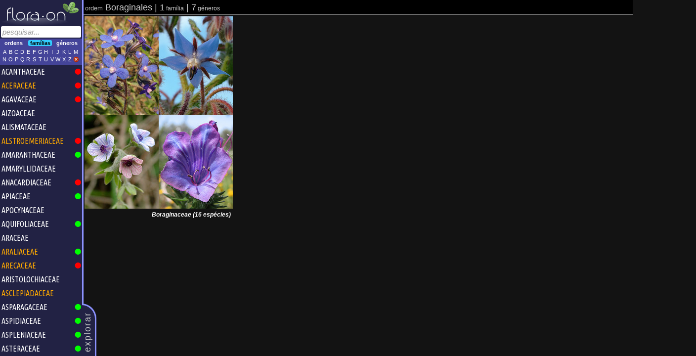

--- FILE ---
content_type: text/html
request_url: https://madeira.flora-on.pt/?q=8Boraginales
body_size: 3595
content:
<!DOCTYPE html>
<html>
<head>
	<link rel="preload" as="font" href="fonts/lato-v17-latin-300.woff" type="font/woff2" crossorigin="anonymous">
	<link rel="stylesheet" type="text/css" href="font.css?98aq84"/>
		<link rel="stylesheet" type="text/css" href="floraon.css?98aq84"/>
		<!-- Global site tag (gtag.js) - Google Analytics -->
	<script async src="https://www.googletagmanager.com/gtag/js?id=G-C8F5N70223"></script>
	<script>
	  window.dataLayer = window.dataLayer || [];
	  function gtag(){dataLayer.push(arguments);}
	  gtag('js', new Date());

	  gtag('config', 'G-C8F5N70223');
	</script>
	<meta name="viewport" content="user-scalable=no, width=device-width, initial-scale=1, maximum-scale=1">
	<link rel="apple-touch-icon" sizes="180x180" href="/apple-touch-icon.png">
	<link rel="icon" type="image/png" sizes="32x32" href="/favicon-32x32.png">
	<link rel="icon" type="image/png" sizes="16x16" href="/favicon-16x16.png">
	<link rel="manifest" href="/site.webmanifest">
	<link rel="mask-icon" href="/safari-pinned-tab.svg" color="#5bbad5">
	<meta http-equiv="Content-Type" content="text/html; charset=utf-8"/>
	<meta name="msapplication-TileColor" content="#da532c">
	<meta name="theme-color" content="#ffffff">

	<style type="text/css">
	#info-mapa {flex-basis:450px;}	</style>
		<link rel="stylesheet" type="text/css" href="colorful-layout.css?98aq84"/>
	<style type="text/css">
	#pesquisa-wrap {
		background:transparent url(images/ma/Madeira-levada-do-Caldeirao-Verde-02-center.jpg);
		background-size:cover;
		background-attachment: fixed;
		background-position: center center;
	/*		transition: background 0.3s linear;*/
		/* was 166px instead of center */
	}
	</style>
			<link rel="stylesheet" type="text/css" href="theme-default.css?98aq84"/>
	
	<link rel="canonical" href="https://madeira.flora-on.pt/?q=8Boraginales" /><title>Ordem Boraginales | Flora-On Madeira</title><meta name="Description" content="Géneros em Portugal da ordem Boraginales"/>	<script>
	var pageTitle = "Flora-On Madeira";
	</script>

		<meta property="og:image" content="https://flora-on.pt/images/banner.jpg" />
	<meta property="og:image:width" content="1200" />
	<meta property="og:image:height" content="630" />
	<meta property="og:type" content="website" />
	<meta property="og:url" content="https://madeira.flora-on.pt/?q=8Boraginales" />
	<meta property="og:title" content="Flora-On | Flora de Portugal" />
	<meta property="og:description" content="Pesquisa e identificação da flora silvestre da Madeira. Fotografias, mapas de distribuição e informação sobre todas as espécies de plantas que ocorrem no arquipélago da Madeira." />
		<script type="text/javascript" src="js/jquery-1.6.3.min.js"></script>
	<script type="text/javascript" src="js/jquery-ui-1.8.16.custom.min.js"></script>
	<script type="text/javascript" src="js/jquery.address-1.4.min.js"></script>
	<script type="text/javascript" src="js/jquery.tooltip.min.js"></script>
	<script type="text/javascript" src="js/jquery.mousewheel.min.js"></script>
	<script type="text/javascript" src="https://www.gstatic.com/charts/loader.js"></script>
	<script type="text/javascript" src="js/sortable.js"></script>
	<script type="text/javascript" src="js/fotosdia.js"></script>
	<script type="text/javascript" src="js/raphael.js"></script>
	<script type="text/javascript" src="js/hammer.min.js"></script>
	<script type="text/javascript" src="js/basefunctions.js"></script>
<!--	<script type="text/javascript" src="js/classlist.js"></script>-->
	<script type="text/javascript" src="js/bioclim.js"></script>
	<script type="text/javascript" src="js/openseadragon.js"></script>
	<script type="text/javascript" src="js/d3.v7.min.js"></script>
	<link href="js/sortable-base.min.css" rel="stylesheet" />
	
	<link rel="stylesheet" href="js/L194/leaflet.css?98aq84" />
	<link rel="stylesheet" href="js/L194/leaflet.draw.css" />
<!--	<link href='https://fonts.googleapis.com/css?family=Lato:300' rel='stylesheet' type='text/css'>-->
	<link href='https://fonts.googleapis.com/css?family=Ubuntu+Condensed' rel='stylesheet' type='text/css'>
	<script src="js/L194/leaflet.js?98aq84"></script>
	<script src="js/L194/leaflet.draw.js"></script>
	
	<!--<script type="text/javascript" src="js/imgexplorer-3.js?98aq84"></script>-->
	<script type="text/javascript" src="js/identif.js?98aq84"></script>
	<script type="text/javascript" src="js/websig.js?98aq84"></script>
	<script type="text/javascript" src="sugestoes.js?98aq84"></script>
	<script type="text/javascript" src="js/latlngutm.js"></script>
		<script id="floraon-script" type="text/javascript" src="js/floraon.js?t=ma&amp;b1=32.360000&amp;b2=-17.280000&amp;b3=33.140000&amp;b4=-16.200000&amp;lq=1000&amp;zone=28&amp;minx=280000&amp;maxy=3670000&amp;maxx=383000&amp;miny=3580000&amp;nc=98aq84&amp;sd=madeira"></script>
		
	<script>
	  (function(i,s,o,g,r,a,m){i['GoogleAnalyticsObject']=r;i[r]=i[r]||function(){
	  (i[r].q=i[r].q||[]).push(arguments)},i[r].l=1*new Date();a=s.createElement(o),
	  m=s.getElementsByTagName(o)[0];a.async=1;a.src=g;m.parentNode.insertBefore(a,m)
	  })(window,document,'script','//www.google-analytics.com/analytics.js','ga');

	  ga('create', 'UA-31081223-1', 'auto');
	  ga('send', 'pageview');
	</script>	
</head>
<body class="floraon">
<div id="mainflex">
<div id="leftc-1">
	<div class="puxador">explorar</div>
	<div id="containerleft">
		<div class="logo">
		<img src="images/FloraOn_white2_540.png"/>		</div>
		<div id="pesquisa-outer"><form onsubmit="return(false);"><input type="text" autocomplete="off" maxlength="400" name="q" id="q1" placeholder="pesquisar..." title="Pesquisa Flora-On" value="8Boraginales"/></form></div>
		<div id="bt-explorar">
			<div id="filtro-holder">
				<div id="filtrotaxon" class="filtro"><span class="selectable" name="1">ordens</span><span class="selectable selected" name="2">famílias</span><span class="selectable" name="3">géneros</span><p style="clear:both;"/></div>
				<div id="teclado" class="filtro">
					<span class="selectable letra">A</span><span class="selectable letra">B</span><span class="selectable letra">C</span><span class='selectable letra'>D</span><span class='selectable letra'>E</span><span class='selectable letra'>F</span><span class='selectable letra'>G</span><span class='selectable letra'>H</span><span class='selectable letra'>I</span><span class='selectable letra'>J</span><span class='selectable letra'>K</span><span class='selectable letra'>L</span><span class='selectable letra'>M</span><span class='selectable letra'>N</span><span class='selectable letra'>O</span><span class='selectable letra'>P</span><span class='selectable letra'>Q</span><span class='selectable letra'>R</span><span class='selectable letra'>S</span><span class='selectable letra'>T</span><span class='selectable letra'>U</span><span class='selectable letra'>V</span><span class='selectable letra'>W</span><span class='selectable letra'>X</span><span class='selectable letra'>Z</span><span class="selectable letra"><img src="images/no.png" style="width:12px;"/></span><p style="clear:both;"/>
				</div>
			</div>
			<div id="taxtree-holder"><div id="taxtree"><ul class="nivel2"></ul></div><!--<div class="scrollbar"><div class="cursor"></div></div>--><p style="clear:both"/></div>
		</div>
	</div>
</div>
<div id="rightc">
	<div id="separadores">
		<div id="se-pesquisar" class="separador selected">
				<div id="pesquisa-content" class="resultados"><input type="hidden" name="ordem" value="Boraginales"/><div id="pesquisa-headersup"><div class="toolbar" id="toolbar-resultados"><div class="mensagem" style="border-right:0"><span style="font-size:13px;color:#bbb;">ordem</span><span style="font-size:18px"> Boraginales | </span><span style="font-size:18px">1</span><span> família</span><span style="font-size:18px"> | 7</span><span> géneros</span></div><p style="clear:both"/></div></div><div class='thumbnail big' onclick='displayFamilia("Boraginaceae");'><input type="hidden" name="guid" value="8uk4,R02m,GFoG,zy9j,EIy8,t_QW,7DhJ,7Rp6,lRtz,Vuqn,iPol,j7iL"/><input type="hidden" name="ident" value="24"/><div class='wrap'>
					<img class="image small" src="Boraginaceae_low_8uk4.jpg" alt="Boraginaceae"/>
					<img class="image small" src="Boraginaceae_low_R02m.jpg" alt="Boraginaceae"/>
					<img class="image small" src="Boraginaceae_low_GFoG.jpg" alt="Boraginaceae"/>
					<img class="image small" src="Boraginaceae_low_zy9j.jpg" alt="Boraginaceae"/><p style='clear:both'/></div>
					<div class="legenda">Boraginaceae (16 espécies)</div></div><p style='clear:both'/><div style="margin-top:100px">&nbsp;</div>

			
			</div>
		</div> <!-- se-pesquisar -->
		
						<div id="se-loader" class="separador"><p><img src='./images/floraon-folha.png'/><br/>a carregar...</p></div>
		<!--<div id="warnmsg">para melhor visualização carregue em <b>F11</b> para usar ecran inteiro</div>-->
	</div>	<!--	separadores	-->
</div> <!-- rightc -->
</div>
	<div id="veu"></div>
	<div id="warning"></div>
	
<!--	<div id="descarregarmapa" class="nodisp floating">
		<img class="closewindow" src="./images/no.png"/>
		<div></div>
		<div class="map-holder"></div>
	</div>
	<div id="distribuicao" class="nodisp"></div>-->
<!--<script id="floraon-script" type="text/javascript" src="js/floraon.js?t=ma&amp;b1=32.360000&amp;b2=-17.280000&amp;b3=33.140000&amp;b4=-16.200000&amp;lq=1000&amp;zone=28&amp;minx=280000&amp;maxy=3670000&amp;maxx=383000&amp;miny=3580000&amp;nc=98aq84"></script>-->

		<script type="text/javascript">
		$(document).ready(function() {
			hideLeftIfSmall();
			inicia();onDisplayFamiliaLoad();
			setTimeout(function() { $('#q').focus() }, 400);
		});
		
		</script>
	
<div id="osdviewer-wrap"><div id="osdviewer"></div><div id="osdlegend" class="overlay"><h1></h1><p class="author"></p><hr/><p class="comment"></p></div>
<div id="osdlicense" class="overlay"><a rel="license" href="https://creativecommons.org/licenses/by-nc/4.0/" target="_blank"><img src="images/by-nc.png" style="width:91px;height:32px;margin:2px 2px 0 0"></a></div>
<!--<div id="osdlogo" class="overlay"><img src="images/logo_242.png"/></div>-->
<div id="osdtoolbar" class="overlay"><div class="button" data-action="close"><img src="images/close2.png"></div>
<div class="button" data-action="download"><img src="images/download.png"></div>
<div class="button" data-action="zoomless"><img src="images/zoom-minus.png"></div>
<div class="button" data-action="zoommore"><img src="images/zoom-plus.png"></div>
<div class="button" data-action="fullscreen"><img src="images/fullscreen2.png"></div>
<div class="button" data-action="previous"><img src="images/arrow_esq.png"></div>
<div class="button" data-action="next"><img src="images/arrow_dir.png"></div></div>
<input type="hidden" name="src" value=""/>
</div>

<div class="mosaico hidden" id="mosaico-rnap">
<img onclick="hideAreasProtegidas()" src="images/close2.png" style="float:left;" class="button"/>
<h1>Explore as plantas já observadas dentro da Rede Nacional de Áreas Protegidas, começando logo pelas mais emblemáticas de cada área</h1><div class="content">
</div></div>

<iframe style="display:none" name="frameupload" id="frameupload"></iframe>
</body>
</html>



--- FILE ---
content_type: text/html
request_url: https://madeira.flora-on.pt/tax.php?id=0&ty=2
body_size: 1636
content:
[{"id":["1"],"t":"Acanthaceae","a":[1],"sf":0,"o":1,"e":-1},{"id":["186"],"t":"Aceraceae","a":[6],"sf":1,"o":1,"e":-1},{"id":["193"],"t":"Agavaceae","a":[5],"sf":0,"o":1,"e":-1},{"id":["3"],"t":"Aizoaceae","a":[3],"sf":0,"o":1},{"id":["4"],"t":"Alismataceae","a":[4],"sf":0,"o":1},{"id":["208"],"t":"Alstroemeriaceae","a":[26],"sf":1,"o":1,"e":-1},{"id":["5"],"t":"Amaranthaceae","a":[3],"sf":0,"o":1,"e":1},{"id":["6"],"t":"Amaryllidaceae","a":[5],"sf":0,"o":1},{"id":["7"],"t":"Anacardiaceae","a":[6],"sf":0,"o":1,"e":-1},{"id":["8"],"t":"Apiaceae","a":[7],"sf":0,"o":1,"e":8},{"id":["9"],"t":"Apocynaceae","a":[8],"sf":0,"o":1},{"id":["10"],"t":"Aquifoliaceae","a":[61],"sf":0,"o":1,"e":1},{"id":["11"],"t":"Araceae","a":[4],"sf":0,"o":1},{"id":["12"],"t":"Araliaceae","a":[7],"sf":1,"o":1,"e":1},{"id":["13"],"t":"Arecaceae","a":[10],"sf":1,"o":1,"e":-1},{"id":["14"],"t":"Aristolochiaceae","a":[11],"sf":0,"o":1},{"id":["165"],"t":"Asclepiadaceae","a":[8],"sf":1,"o":1},{"id":["15"],"t":"Asparagaceae","a":[5],"sf":0,"o":1,"e":3},{"id":["169"],"t":"Aspidiaceae","a":[12],"sf":0,"o":1,"e":1},{"id":["16"],"t":"Aspleniaceae","a":[12],"sf":0,"o":1,"e":2},{"id":["17"],"t":"Asteraceae","a":[13],"sf":0,"o":1,"e":35},{"id":["190"],"t":"Athyriaceae","a":[12],"sf":0,"o":1},{"id":["18"],"t":"Balsaminaceae","a":[14],"sf":1,"o":1,"e":-1},{"id":["19"],"t":"Basellaceae","a":[3],"sf":0,"o":1},{"id":["21"],"t":"Berberidaceae","a":[16],"sf":0,"o":1,"e":1},{"id":["197"],"t":"Bignoniaceae","a":[1],"sf":1,"o":1,"e":-1},{"id":["23"],"t":"Blechnaceae","a":[12],"sf":0,"o":1},{"id":["24"],"t":"Boraginaceae","a":[18],"sf":0,"o":1,"e":3},{"id":["198"],"t":"Botrychiaceae","a":[49],"sf":0,"o":1},{"id":["25"],"t":"Brassicaceae","a":[19],"sf":0,"o":1,"e":13},{"id":["28"],"t":"Cactaceae","a":[3],"sf":0,"o":1,"e":-1},{"id":["175"],"t":"Callitrichaceae","a":[1],"sf":1,"o":1},{"id":["29"],"t":"Campanulaceae","a":[13],"sf":0,"o":1,"e":3},{"id":["31"],"t":"Cannaceae","a":[22],"sf":1,"o":1,"e":-1},{"id":["33"],"t":"Caprifoliaceae","a":[2],"sf":0,"o":1,"e":1},{"id":["34"],"t":"Caryophyllaceae","a":[3],"sf":0,"o":1},{"id":["36"],"t":"Celastraceae","a":[9],"sf":0,"o":1,"e":1},{"id":["163"],"t":"Chenopodiaceae","a":[3],"sf":0,"o":1,"e":1},{"id":["38"],"t":"Cistaceae","a":[24],"sf":0,"o":1},{"id":["39"],"t":"Clethraceae","a":[14],"sf":0,"o":1,"e":1},{"id":["42"],"t":"Commelinaceae","a":[27],"sf":0,"o":1,"e":-1},{"id":["43"],"t":"Convolvulaceae","a":[28],"sf":0,"o":1,"e":1},{"id":["45"],"t":"Crassulaceae","a":[30],"sf":0,"o":1,"e":10},{"id":["46"],"t":"Cucurbitaceae","a":[15],"sf":1,"o":1,"e":-1},{"id":["47"],"t":"Culcitaceae","a":[31],"sf":0,"o":1},{"id":["48"],"t":"Cupressaceae","a":[32],"sf":0,"o":1,"e":1},{"id":["199"],"t":"Cyatheaceae","a":[31],"sf":0,"o":1,"e":-1},{"id":["50"],"t":"Cyperaceae","a":[33],"sf":0,"o":1,"e":3},{"id":["51"],"t":"Davalliaceae","a":[12],"sf":0,"o":1},{"id":["52"],"t":"Dennstaedtiaceae","a":[12],"sf":0,"o":1},{"id":["200"],"t":"Dicksoniaceae","a":[31],"sf":1,"o":1,"e":-1},{"id":["53"],"t":"Dioscoreaceae","a":[34],"sf":0,"o":1},{"id":["54"],"t":"Dipsacaceae","a":[2],"sf":0,"o":1},{"id":["57"],"t":"Dryopteridaceae","a":[12],"sf":0,"o":1,"e":5},{"id":["59"],"t":"Elaeagnaceae","a":[21],"sf":1,"o":1,"e":-1},{"id":["201"],"t":"Elaphoglossaceae","a":[59],"sf":0,"o":1},{"id":["61"],"t":"Ephedraceae","a":[36],"sf":0,"o":1},{"id":["62"],"t":"Equisetaceae","a":[37],"sf":0,"o":1},{"id":["63"],"t":"Ericaceae","a":[14],"sf":0,"o":1,"e":3},{"id":["65"],"t":"Euphorbiaceae","a":[25],"sf":0,"o":1,"e":2},{"id":["66"],"t":"Fabaceae","a":[39],"sf":0,"o":1,"e":11},{"id":["67"],"t":"Fagaceae","a":[17],"sf":0,"o":1,"e":-1},{"id":["68"],"t":"Frankeniaceae","a":[3],"sf":0,"o":1},{"id":["69"],"t":"Gentianaceae","a":[8],"sf":0,"o":1},{"id":["70"],"t":"Geraniaceae","a":[40],"sf":0,"o":1,"e":4},{"id":["176"],"t":"Globulariaceae","a":[1],"sf":0,"o":1},{"id":["182"],"t":"Hemionitidaceae","a":[12],"sf":0,"o":1,"e":-1},{"id":["72"],"t":"Hydrangeaceae","a":[29],"sf":0,"o":1,"e":-1},{"id":["167"],"t":"Hydrophyllaceae","a":[18],"sf":1,"o":1,"e":-1},{"id":["74"],"t":"Hymenophyllaceae","a":[41],"sf":0,"o":1,"e":1},{"id":["75"],"t":"Hypericaceae","a":[25],"sf":0,"o":1},{"id":["76"],"t":"Iridaceae","a":[5],"sf":0,"o":1},{"id":["78"],"t":"Juncaceae","a":[33],"sf":0,"o":1,"e":1},{"id":["80"],"t":"Lamiaceae","a":[1],"sf":0,"o":1,"e":13},{"id":["81"],"t":"Lauraceae","a":[43],"sf":0,"o":1},{"id":["166"],"t":"Lemnaceae","a":[4],"sf":0,"o":1},{"id":["83"],"t":"Liliaceae","a":[26],"sf":0,"o":1,"e":2},{"id":["84"],"t":"Linaceae","a":[25],"sf":0,"o":1},{"id":["87"],"t":"Lycopodiaceae","a":[45],"sf":0,"o":1},{"id":["88"],"t":"Lythraceae","a":[46],"sf":0,"o":1},{"id":["89"],"t":"Malvaceae","a":[24],"sf":0,"o":1},{"id":["204"],"t":"Melastomataceae","a":[46],"sf":1,"o":1,"e":-1},{"id":["95"],"t":"Moraceae","a":[21],"sf":1,"o":1,"e":-1},{"id":["96"],"t":"Myricaceae","a":[17],"sf":0,"o":1},{"id":["179"],"t":"Myrsinaceae","a":[14],"sf":1,"o":1},{"id":["97"],"t":"Myrtaceae","a":[46],"sf":0,"o":1},{"id":["99"],"t":"Nyctaginaceae","a":[3],"sf":1,"o":1,"e":-1},{"id":["101"],"t":"Oleaceae","a":[1],"sf":0,"o":1,"e":3},{"id":["205"],"t":"Oleandraceae","a":[12],"sf":1,"o":1,"e":-1},{"id":["102"],"t":"Onagraceae","a":[46],"sf":0,"o":1},{"id":["103"],"t":"Ophioglossaceae","a":[49],"sf":0,"o":1},{"id":["104"],"t":"Orchidaceae","a":[5],"sf":0,"o":1,"e":3},{"id":["105"],"t":"Orobanchaceae","a":[1],"sf":0,"o":1,"e":1},{"id":["106"],"t":"Osmundaceae","a":[50],"sf":0,"o":1},{"id":["107"],"t":"Oxalidaceae","a":[51],"sf":0,"o":1,"e":-1},{"id":["109"],"t":"Papaveraceae","a":[16],"sf":0,"o":1},{"id":["110"],"t":"Passifloraceae","a":[25],"sf":1,"o":1,"e":-1},{"id":["209"],"t":"Pentaphylacaceae","a":[14],"sf":0,"o":1},{"id":["195"],"t":"Phytolaccaceae","a":[3],"sf":0,"o":1,"e":-1},{"id":["112"],"t":"Pinaceae","a":[52],"sf":0,"o":1,"e":-1},{"id":["113"],"t":"Pittosporaceae","a":[7],"sf":0,"o":1,"e":1},{"id":["114"],"t":"Plantaginaceae","a":[1],"sf":0,"o":1,"e":5},{"id":["116"],"t":"Plumbaginaceae","a":[3],"sf":0,"o":1,"e":2},{"id":["117"],"t":"Poaceae","a":[33],"sf":0,"o":1,"e":8},{"id":["118"],"t":"Polygalaceae","a":[39],"sf":1,"o":1,"e":-1},{"id":["119"],"t":"Polygonaceae","a":[3],"sf":0,"o":1,"e":2},{"id":["120"],"t":"Polypodiaceae","a":[12],"sf":0,"o":1},{"id":["122"],"t":"Portulacaceae","a":[3],"sf":1,"o":1},{"id":["123"],"t":"Potamogetonaceae","a":[4],"sf":0,"o":1},{"id":["124"],"t":"Primulaceae","a":[14],"sf":0,"o":1},{"id":["125"],"t":"Proteaceae","a":[53],"sf":1,"o":1,"e":-1},{"id":["126"],"t":"Pteridaceae","a":[12],"sf":0,"o":1},{"id":["128"],"t":"Ranunculaceae","a":[16],"sf":0,"o":1,"e":1},{"id":["129"],"t":"Resedaceae","a":[19],"sf":0,"o":1},{"id":["130"],"t":"Rhamnaceae","a":[21],"sf":0,"o":1},{"id":["131"],"t":"Rosaceae","a":[21],"sf":0,"o":1,"e":7},{"id":["132"],"t":"Rubiaceae","a":[8],"sf":0,"o":1,"e":1},{"id":["133"],"t":"Ruppiaceae","a":[4],"sf":0,"o":1},{"id":["134"],"t":"Rutaceae","a":[6],"sf":0,"o":1},{"id":["135"],"t":"Salicaceae","a":[25],"sf":0,"o":1},{"id":["137"],"t":"Sapindaceae","a":[6],"sf":1,"o":1,"e":-1},{"id":["138"],"t":"Sapotaceae","a":[14],"sf":0,"o":1,"e":1},{"id":["139"],"t":"Saxifragaceae","a":[30],"sf":0,"o":1,"e":3},{"id":["140"],"t":"Scrophulariaceae","a":[1],"sf":0,"o":1,"e":4},{"id":["141"],"t":"Selaginellaceae","a":[54],"sf":0,"o":1},{"id":["142"],"t":"Simaroubaceae","a":[6],"sf":0,"o":1,"e":-1},{"id":["143"],"t":"Smilacaceae","a":[26],"sf":0,"o":1,"e":1},{"id":["144"],"t":"Solanaceae","a":[28],"sf":0,"o":1,"e":3},{"id":["145"],"t":"Tamaricaceae","a":[3],"sf":1,"o":1,"e":-1},{"id":["146"],"t":"Taxaceae","a":[32],"sf":0,"o":1},{"id":["148"],"t":"Thelypteridaceae","a":[12],"sf":0,"o":1},{"id":["149"],"t":"Thymelaeaceae","a":[24],"sf":1,"o":1,"e":-1},{"id":["150"],"t":"Tropaeolaceae","a":[19],"sf":0,"o":1,"e":-1},{"id":["153"],"t":"Urticaceae","a":[21],"sf":0,"o":1,"e":1},{"id":["154"],"t":"Valerianaceae","a":[2],"sf":0,"o":1},{"id":["155"],"t":"Verbenaceae","a":[1],"sf":0,"o":1},{"id":["156"],"t":"Violaceae","a":[25],"sf":0,"o":1,"e":2},{"id":["158"],"t":"Woodsiaceae","a":[12],"sf":0,"o":1},{"id":["159"],"t":"Xanthorrhoeaceae","a":[5],"sf":0,"o":1},{"id":["160"],"t":"Zingiberaceae","a":[22],"sf":0,"o":1,"e":-1},{"id":["162"],"t":"Zygophyllaceae","a":[56],"sf":0,"o":1}]

--- FILE ---
content_type: text/css
request_url: https://madeira.flora-on.pt/font.css?98aq84
body_size: 23659
content:
/* lato-300 - latin */
@font-face {
	font-family: 'Lato';
	speak: none;
	font-style: normal;
	font-weight: normal;
	font-variant: normal;
	text-transform: none;
	line-height: 1;
	-webkit-font-smoothing: antialiased;
/*  src: url('fonts/lato-v17-latin-300.eot'); /* IE9 Compat Modes */
	src: url([data-uri]) format('woff2'),
/*       url('fonts/lato-v17-latin-300.woff2') format('woff2'), /* Super Modern Browsers */
       url('fonts/lato-v17-latin-300.woff') format('woff'), /* Modern Browsers */
       url('fonts/lato-v17-latin-300.ttf') format('truetype'), /* Safari, Android, iOS */
       url('fonts/lato-v17-latin-300.svg#Lato') format('svg'); /* Legacy iOS */
}




--- FILE ---
content_type: application/javascript
request_url: https://madeira.flora-on.pt/js/hammer.min.js
body_size: 6310
content:
/*! Hammer.JS - v2.0.3 - 2014-09-10
 * http://hammerjs.github.io/
 *
 * Copyright (c) 2014 Jorik Tangelder;
 * Licensed under the MIT license */


!function(a,b,c,d){"use strict";function e(a,b,c){return setTimeout(k(a,c),b)}function f(a,b,c){return Array.isArray(a)?(g(a,c[b],c),!0):!1}function g(a,b,c){var e;if(a)if(a.forEach)a.forEach(b,c);else if(a.length!==d)for(e=0;e<a.length;)b.call(c,a[e],e,a),e++;else for(e in a)a.hasOwnProperty(e)&&b.call(c,a[e],e,a)}function h(a,b,c){for(var e=Object.keys(b),f=0;f<e.length;)(!c||c&&a[e[f]]===d)&&(a[e[f]]=b[e[f]]),f++;return a}function i(a,b){return h(a,b,!0)}function j(a,b,c){var d,e=b.prototype;d=a.prototype=Object.create(e),d.constructor=a,d._super=e,c&&h(d,c)}function k(a,b){return function(){return a.apply(b,arguments)}}function l(a,b){return typeof a==ib?a.apply(b?b[0]||d:d,b):a}function m(a,b){return a===d?b:a}function n(a,b,c){g(r(b),function(b){a.addEventListener(b,c,!1)})}function o(a,b,c){g(r(b),function(b){a.removeEventListener(b,c,!1)})}function p(a,b){for(;a;){if(a==b)return!0;a=a.parentNode}return!1}function q(a,b){return a.indexOf(b)>-1}function r(a){return a.trim().split(/\s+/g)}function s(a,b,c){if(a.indexOf&&!c)return a.indexOf(b);for(var d=0;d<a.length;){if(c&&a[d][c]==b||!c&&a[d]===b)return d;d++}return-1}function t(a){return Array.prototype.slice.call(a,0)}function u(a,b,c){for(var d=[],e=[],f=0;f<a.length;){var g=b?a[f][b]:a[f];s(e,g)<0&&d.push(a[f]),e[f]=g,f++}return c&&(d=b?d.sort(function(a,c){return a[b]>c[b]}):d.sort()),d}function v(a,b){for(var c,e,f=b[0].toUpperCase()+b.slice(1),g=0;g<gb.length;){if(c=gb[g],e=c?c+f:b,e in a)return e;g++}return d}function w(){return mb++}function x(a){var b=a.ownerDocument;return b.defaultView||b.parentWindow}function y(a,b){var c=this;this.manager=a,this.callback=b,this.element=a.element,this.target=a.options.inputTarget,this.domHandler=function(b){l(a.options.enable,[a])&&c.handler(b)},this.init()}function z(a){var b,c=a.options.inputClass;return new(b=c?c:pb?N:qb?O:ob?Q:M)(a,A)}function A(a,b,c){var d=c.pointers.length,e=c.changedPointers.length,f=b&wb&&d-e===0,g=b&(yb|zb)&&d-e===0;c.isFirst=!!f,c.isFinal=!!g,f&&(a.session={}),c.eventType=b,B(a,c),a.emit("hammer.input",c),a.recognize(c),a.session.prevInput=c}function B(a,b){var c=a.session,d=b.pointers,e=d.length;c.firstInput||(c.firstInput=E(b)),e>1&&!c.firstMultiple?c.firstMultiple=E(b):1===e&&(c.firstMultiple=!1);var f=c.firstInput,g=c.firstMultiple,h=g?g.center:f.center,i=b.center=F(d);b.timeStamp=lb(),b.deltaTime=b.timeStamp-f.timeStamp,b.angle=J(h,i),b.distance=I(h,i),C(c,b),b.offsetDirection=H(b.deltaX,b.deltaY),b.scale=g?L(g.pointers,d):1,b.rotation=g?K(g.pointers,d):0,D(c,b);var j=a.element;p(b.srcEvent.target,j)&&(j=b.srcEvent.target),b.target=j}function C(a,b){var c=b.center,d=a.offsetDelta||{},e=a.prevDelta||{},f=a.prevInput||{};(b.eventType===wb||f.eventType===yb)&&(e=a.prevDelta={x:f.deltaX||0,y:f.deltaY||0},d=a.offsetDelta={x:c.x,y:c.y}),b.deltaX=e.x+(c.x-d.x),b.deltaY=e.y+(c.y-d.y)}function D(a,b){var c,e,f,g,h=a.lastInterval||b,i=b.timeStamp-h.timeStamp;if(b.eventType!=zb&&(i>vb||h.velocity===d)){var j=h.deltaX-b.deltaX,k=h.deltaY-b.deltaY,l=G(i,j,k);e=l.x,f=l.y,c=kb(l.x)>kb(l.y)?l.x:l.y,g=H(j,k),a.lastInterval=b}else c=h.velocity,e=h.velocityX,f=h.velocityY,g=h.direction;b.velocity=c,b.velocityX=e,b.velocityY=f,b.direction=g}function E(a){for(var b=[],c=0;c<a.pointers.length;)b[c]={clientX:jb(a.pointers[c].clientX),clientY:jb(a.pointers[c].clientY)},c++;return{timeStamp:lb(),pointers:b,center:F(b),deltaX:a.deltaX,deltaY:a.deltaY}}function F(a){var b=a.length;if(1===b)return{x:jb(a[0].clientX),y:jb(a[0].clientY)};for(var c=0,d=0,e=0;b>e;)c+=a[e].clientX,d+=a[e].clientY,e++;return{x:jb(c/b),y:jb(d/b)}}function G(a,b,c){return{x:b/a||0,y:c/a||0}}function H(a,b){return a===b?Ab:kb(a)>=kb(b)?a>0?Bb:Cb:b>0?Db:Eb}function I(a,b,c){c||(c=Ib);var d=b[c[0]]-a[c[0]],e=b[c[1]]-a[c[1]];return Math.sqrt(d*d+e*e)}function J(a,b,c){c||(c=Ib);var d=b[c[0]]-a[c[0]],e=b[c[1]]-a[c[1]];return 180*Math.atan2(e,d)/Math.PI}function K(a,b){return J(b[1],b[0],Jb)-J(a[1],a[0],Jb)}function L(a,b){return I(b[0],b[1],Jb)/I(a[0],a[1],Jb)}function M(){this.evEl=Lb,this.evWin=Mb,this.allow=!0,this.pressed=!1,y.apply(this,arguments)}function N(){this.evEl=Pb,this.evWin=Qb,y.apply(this,arguments),this.store=this.manager.session.pointerEvents=[]}function O(){this.evTarget=Sb,this.targetIds={},y.apply(this,arguments)}function P(a,b){var c=t(a.touches),d=this.targetIds;if(b&(wb|xb)&&1===c.length)return d[c[0].identifier]=!0,[c,c];var e,f=t(a.targetTouches),g=t(a.changedTouches),h=[];if(b===wb)for(e=0;e<f.length;)d[f[e].identifier]=!0,e++;for(e=0;e<g.length;)d[g[e].identifier]&&h.push(g[e]),b&(yb|zb)&&delete d[g[e].identifier],e++;return h.length?[u(f.concat(h),"identifier",!0),h]:void 0}function Q(){y.apply(this,arguments);var a=k(this.handler,this);this.touch=new O(this.manager,a),this.mouse=new M(this.manager,a)}function R(a,b){this.manager=a,this.set(b)}function S(a){if(q(a,Yb))return Yb;var b=q(a,Zb),c=q(a,$b);return b&&c?Zb+" "+$b:b||c?b?Zb:$b:q(a,Xb)?Xb:Wb}function T(a){this.id=w(),this.manager=null,this.options=i(a||{},this.defaults),this.options.enable=m(this.options.enable,!0),this.state=_b,this.simultaneous={},this.requireFail=[]}function U(a){return a&ec?"cancel":a&cc?"end":a&bc?"move":a&ac?"start":""}function V(a){return a==Eb?"down":a==Db?"up":a==Bb?"left":a==Cb?"right":""}function W(a,b){var c=b.manager;return c?c.get(a):a}function X(){T.apply(this,arguments)}function Y(){X.apply(this,arguments),this.pX=null,this.pY=null}function Z(){X.apply(this,arguments)}function $(){T.apply(this,arguments),this._timer=null,this._input=null}function _(){X.apply(this,arguments)}function ab(){X.apply(this,arguments)}function bb(){T.apply(this,arguments),this.pTime=!1,this.pCenter=!1,this._timer=null,this._input=null,this.count=0}function cb(a,b){return b=b||{},b.recognizers=m(b.recognizers,cb.defaults.preset),new db(a,b)}function db(a,b){b=b||{},this.options=i(b,cb.defaults),this.options.inputTarget=this.options.inputTarget||a,this.handlers={},this.session={},this.recognizers=[],this.element=a,this.input=z(this),this.touchAction=new R(this,this.options.touchAction),eb(this,!0),g(b.recognizers,function(a){var b=this.add(new a[0](a[1]));a[2]&&b.recognizeWith(a[2]),a[3]&&b.requireFailure(a[3])},this)}function eb(a,b){var c=a.element;g(a.options.cssProps,function(a,d){c.style[v(c.style,d)]=b?a:""})}function fb(a,c){var d=b.createEvent("Event");d.initEvent(a,!0,!0),d.gesture=c,c.target.dispatchEvent(d)}var gb=["","webkit","moz","MS","ms","o"],hb=b.createElement("div"),ib="function",jb=Math.round,kb=Math.abs,lb=Date.now,mb=1,nb=/mobile|tablet|ip(ad|hone|od)|android/i,ob="ontouchstart"in a,pb=v(a,"PointerEvent")!==d,qb=ob&&nb.test(navigator.userAgent),rb="touch",sb="pen",tb="mouse",ub="kinect",vb=25,wb=1,xb=2,yb=4,zb=8,Ab=1,Bb=2,Cb=4,Db=8,Eb=16,Fb=Bb|Cb,Gb=Db|Eb,Hb=Fb|Gb,Ib=["x","y"],Jb=["clientX","clientY"];y.prototype={handler:function(){},init:function(){this.evEl&&n(this.element,this.evEl,this.domHandler),this.evTarget&&n(this.target,this.evTarget,this.domHandler),this.evWin&&n(x(this.element),this.evWin,this.domHandler)},destroy:function(){this.evEl&&o(this.element,this.evEl,this.domHandler),this.evTarget&&o(this.target,this.evTarget,this.domHandler),this.evWin&&o(x(this.element),this.evWin,this.domHandler)}};var Kb={mousedown:wb,mousemove:xb,mouseup:yb},Lb="mousedown",Mb="mousemove mouseup";j(M,y,{handler:function(a){var b=Kb[a.type];b&wb&&0===a.button&&(this.pressed=!0),b&xb&&1!==a.which&&(b=yb),this.pressed&&this.allow&&(b&yb&&(this.pressed=!1),this.callback(this.manager,b,{pointers:[a],changedPointers:[a],pointerType:tb,srcEvent:a}))}});var Nb={pointerdown:wb,pointermove:xb,pointerup:yb,pointercancel:zb,pointerout:zb},Ob={2:rb,3:sb,4:tb,5:ub},Pb="pointerdown",Qb="pointermove pointerup pointercancel";a.MSPointerEvent&&(Pb="MSPointerDown",Qb="MSPointerMove MSPointerUp MSPointerCancel"),j(N,y,{handler:function(a){var b=this.store,c=!1,d=a.type.toLowerCase().replace("ms",""),e=Nb[d],f=Ob[a.pointerType]||a.pointerType,g=f==rb;e&wb&&(0===a.button||g)?b.push(a):e&(yb|zb)&&(c=!0);var h=s(b,a.pointerId,"pointerId");0>h||(b[h]=a,this.callback(this.manager,e,{pointers:b,changedPointers:[a],pointerType:f,srcEvent:a}),c&&b.splice(h,1))}});var Rb={touchstart:wb,touchmove:xb,touchend:yb,touchcancel:zb},Sb="touchstart touchmove touchend touchcancel";j(O,y,{handler:function(a){var b=Rb[a.type],c=P.call(this,a,b);c&&this.callback(this.manager,b,{pointers:c[0],changedPointers:c[1],pointerType:rb,srcEvent:a})}}),j(Q,y,{handler:function(a,b,c){var d=c.pointerType==rb,e=c.pointerType==tb;if(d)this.mouse.allow=!1;else if(e&&!this.mouse.allow)return;b&(yb|zb)&&(this.mouse.allow=!0),this.callback(a,b,c)},destroy:function(){this.touch.destroy(),this.mouse.destroy()}});var Tb=v(hb.style,"touchAction"),Ub=Tb!==d,Vb="compute",Wb="auto",Xb="manipulation",Yb="none",Zb="pan-x",$b="pan-y";R.prototype={set:function(a){a==Vb&&(a=this.compute()),Ub&&(this.manager.element.style[Tb]=a),this.actions=a.toLowerCase().trim()},update:function(){this.set(this.manager.options.touchAction)},compute:function(){var a=[];return g(this.manager.recognizers,function(b){l(b.options.enable,[b])&&(a=a.concat(b.getTouchAction()))}),S(a.join(" "))},preventDefaults:function(a){if(!Ub){var b=a.srcEvent,c=a.offsetDirection;if(this.manager.session.prevented)return void b.preventDefault();var d=this.actions,e=q(d,Yb),f=q(d,$b),g=q(d,Zb);return e||f&&c&Fb||g&&c&Gb?this.preventSrc(b):void 0}},preventSrc:function(a){this.manager.session.prevented=!0,a.preventDefault()}};var _b=1,ac=2,bc=4,cc=8,dc=cc,ec=16,fc=32;T.prototype={defaults:{},set:function(a){return h(this.options,a),this.manager&&this.manager.touchAction.update(),this},recognizeWith:function(a){if(f(a,"recognizeWith",this))return this;var b=this.simultaneous;return a=W(a,this),b[a.id]||(b[a.id]=a,a.recognizeWith(this)),this},dropRecognizeWith:function(a){return f(a,"dropRecognizeWith",this)?this:(a=W(a,this),delete this.simultaneous[a.id],this)},requireFailure:function(a){if(f(a,"requireFailure",this))return this;var b=this.requireFail;return a=W(a,this),-1===s(b,a)&&(b.push(a),a.requireFailure(this)),this},dropRequireFailure:function(a){if(f(a,"dropRequireFailure",this))return this;a=W(a,this);var b=s(this.requireFail,a);return b>-1&&this.requireFail.splice(b,1),this},hasRequireFailures:function(){return this.requireFail.length>0},canRecognizeWith:function(a){return!!this.simultaneous[a.id]},emit:function(a){function b(b){c.manager.emit(c.options.event+(b?U(d):""),a)}var c=this,d=this.state;cc>d&&b(!0),b(),d>=cc&&b(!0)},tryEmit:function(a){return this.canEmit()?this.emit(a):void(this.state=fc)},canEmit:function(){for(var a=0;a<this.requireFail.length;){if(!(this.requireFail[a].state&(fc|_b)))return!1;a++}return!0},recognize:function(a){var b=h({},a);return l(this.options.enable,[this,b])?(this.state&(dc|ec|fc)&&(this.state=_b),this.state=this.process(b),void(this.state&(ac|bc|cc|ec)&&this.tryEmit(b))):(this.reset(),void(this.state=fc))},process:function(){},getTouchAction:function(){},reset:function(){}},j(X,T,{defaults:{pointers:1},attrTest:function(a){var b=this.options.pointers;return 0===b||a.pointers.length===b},process:function(a){var b=this.state,c=a.eventType,d=b&(ac|bc),e=this.attrTest(a);return d&&(c&zb||!e)?b|ec:d||e?c&yb?b|cc:b&ac?b|bc:ac:fc}}),j(Y,X,{defaults:{event:"pan",threshold:10,pointers:1,direction:Hb},getTouchAction:function(){var a=this.options.direction,b=[];return a&Fb&&b.push($b),a&Gb&&b.push(Zb),b},directionTest:function(a){var b=this.options,c=!0,d=a.distance,e=a.direction,f=a.deltaX,g=a.deltaY;return e&b.direction||(b.direction&Fb?(e=0===f?Ab:0>f?Bb:Cb,c=f!=this.pX,d=Math.abs(a.deltaX)):(e=0===g?Ab:0>g?Db:Eb,c=g!=this.pY,d=Math.abs(a.deltaY))),a.direction=e,c&&d>b.threshold&&e&b.direction},attrTest:function(a){return X.prototype.attrTest.call(this,a)&&(this.state&ac||!(this.state&ac)&&this.directionTest(a))},emit:function(a){this.pX=a.deltaX,this.pY=a.deltaY;var b=V(a.direction);b&&this.manager.emit(this.options.event+b,a),this._super.emit.call(this,a)}}),j(Z,X,{defaults:{event:"pinch",threshold:0,pointers:2},getTouchAction:function(){return[Yb]},attrTest:function(a){return this._super.attrTest.call(this,a)&&(Math.abs(a.scale-1)>this.options.threshold||this.state&ac)},emit:function(a){if(this._super.emit.call(this,a),1!==a.scale){var b=a.scale<1?"in":"out";this.manager.emit(this.options.event+b,a)}}}),j($,T,{defaults:{event:"press",pointers:1,time:500,threshold:5},getTouchAction:function(){return[Wb]},process:function(a){var b=this.options,c=a.pointers.length===b.pointers,d=a.distance<b.threshold,f=a.deltaTime>b.time;if(this._input=a,!d||!c||a.eventType&(yb|zb)&&!f)this.reset();else if(a.eventType&wb)this.reset(),this._timer=e(function(){this.state=dc,this.tryEmit()},b.time,this);else if(a.eventType&yb)return dc;return fc},reset:function(){clearTimeout(this._timer)},emit:function(a){this.state===dc&&(a&&a.eventType&yb?this.manager.emit(this.options.event+"up",a):(this._input.timeStamp=lb(),this.manager.emit(this.options.event,this._input)))}}),j(_,X,{defaults:{event:"rotate",threshold:0,pointers:2},getTouchAction:function(){return[Yb]},attrTest:function(a){return this._super.attrTest.call(this,a)&&(Math.abs(a.rotation)>this.options.threshold||this.state&ac)}}),j(ab,X,{defaults:{event:"swipe",threshold:10,velocity:.65,direction:Fb|Gb,pointers:1},getTouchAction:function(){return Y.prototype.getTouchAction.call(this)},attrTest:function(a){var b,c=this.options.direction;return c&(Fb|Gb)?b=a.velocity:c&Fb?b=a.velocityX:c&Gb&&(b=a.velocityY),this._super.attrTest.call(this,a)&&c&a.direction&&a.distance>this.options.threshold&&kb(b)>this.options.velocity&&a.eventType&yb},emit:function(a){var b=V(a.direction);b&&this.manager.emit(this.options.event+b,a),this.manager.emit(this.options.event,a)}}),j(bb,T,{defaults:{event:"tap",pointers:1,taps:1,interval:300,time:250,threshold:2,posThreshold:10},getTouchAction:function(){return[Xb]},process:function(a){var b=this.options,c=a.pointers.length===b.pointers,d=a.distance<b.threshold,f=a.deltaTime<b.time;if(this.reset(),a.eventType&wb&&0===this.count)return this.failTimeout();if(d&&f&&c){if(a.eventType!=yb)return this.failTimeout();var g=this.pTime?a.timeStamp-this.pTime<b.interval:!0,h=!this.pCenter||I(this.pCenter,a.center)<b.posThreshold;this.pTime=a.timeStamp,this.pCenter=a.center,h&&g?this.count+=1:this.count=1,this._input=a;var i=this.count%b.taps;if(0===i)return this.hasRequireFailures()?(this._timer=e(function(){this.state=dc,this.tryEmit()},b.interval,this),ac):dc}return fc},failTimeout:function(){return this._timer=e(function(){this.state=fc},this.options.interval,this),fc},reset:function(){clearTimeout(this._timer)},emit:function(){this.state==dc&&(this._input.tapCount=this.count,this.manager.emit(this.options.event,this._input))}}),cb.VERSION="2.0.3",cb.defaults={domEvents:!1,touchAction:Vb,enable:!0,inputTarget:null,inputClass:null,preset:[[_,{enable:!1}],[Z,{enable:!1},["rotate"]],[ab,{direction:Fb}],[Y,{direction:Fb},["swipe"]],[bb],[bb,{event:"doubletap",taps:2},["tap"]],[$]],cssProps:{userSelect:"none",touchSelect:"none",touchCallout:"none",contentZooming:"none",userDrag:"none",tapHighlightColor:"rgba(0,0,0,0)"}};var gc=1,hc=2;db.prototype={set:function(a){return h(this.options,a),a.touchAction&&this.touchAction.update(),a.inputTarget&&(this.input.destroy(),this.input.target=a.inputTarget,this.input.init()),this},stop:function(a){this.session.stopped=a?hc:gc},recognize:function(a){var b=this.session;if(!b.stopped){this.touchAction.preventDefaults(a);var c,d=this.recognizers,e=b.curRecognizer;(!e||e&&e.state&dc)&&(e=b.curRecognizer=null);for(var f=0;f<d.length;)c=d[f],b.stopped===hc||e&&c!=e&&!c.canRecognizeWith(e)?c.reset():c.recognize(a),!e&&c.state&(ac|bc|cc)&&(e=b.curRecognizer=c),f++}},get:function(a){if(a instanceof T)return a;for(var b=this.recognizers,c=0;c<b.length;c++)if(b[c].options.event==a)return b[c];return null},add:function(a){if(f(a,"add",this))return this;var b=this.get(a.options.event);return b&&this.remove(b),this.recognizers.push(a),a.manager=this,this.touchAction.update(),a},remove:function(a){if(f(a,"remove",this))return this;var b=this.recognizers;return a=this.get(a),b.splice(s(b,a),1),this.touchAction.update(),this},on:function(a,b){var c=this.handlers;return g(r(a),function(a){c[a]=c[a]||[],c[a].push(b)}),this},off:function(a,b){var c=this.handlers;return g(r(a),function(a){b?c[a].splice(s(c[a],b),1):delete c[a]}),this},emit:function(a,b){this.options.domEvents&&fb(a,b);var c=this.handlers[a]&&this.handlers[a].slice();if(c&&c.length){b.type=a,b.preventDefault=function(){b.srcEvent.preventDefault()};for(var d=0;d<c.length;)c[d](b),d++}},destroy:function(){this.element&&eb(this,!1),this.handlers={},this.session={},this.input.destroy(),this.element=null}},h(cb,{INPUT_START:wb,INPUT_MOVE:xb,INPUT_END:yb,INPUT_CANCEL:zb,STATE_POSSIBLE:_b,STATE_BEGAN:ac,STATE_CHANGED:bc,STATE_ENDED:cc,STATE_RECOGNIZED:dc,STATE_CANCELLED:ec,STATE_FAILED:fc,DIRECTION_NONE:Ab,DIRECTION_LEFT:Bb,DIRECTION_RIGHT:Cb,DIRECTION_UP:Db,DIRECTION_DOWN:Eb,DIRECTION_HORIZONTAL:Fb,DIRECTION_VERTICAL:Gb,DIRECTION_ALL:Hb,Manager:db,Input:y,TouchAction:R,TouchInput:O,MouseInput:M,PointerEventInput:N,TouchMouseInput:Q,Recognizer:T,AttrRecognizer:X,Tap:bb,Pan:Y,Swipe:ab,Pinch:Z,Rotate:_,Press:$,on:n,off:o,each:g,merge:i,extend:h,inherit:j,bindFn:k,prefixed:v}),typeof define==ib&&define.amd?define(function(){return cb}):"undefined"!=typeof module&&module.exports?module.exports=cb:a[c]=cb}(window,document,"Hammer");
//# sourceMappingURL=hammer.min.map


--- FILE ---
content_type: application/javascript
request_url: https://madeira.flora-on.pt/js/basefunctions.js
body_size: 2791
content:
/*var $=function(elem) {
  return document.querySelectorAll(elem);
}
*/

function isNodeList(nodes) {
	return (typeof nodes.length === 'number' 
	    && typeof nodes.item !== 'undefined');
/*    	
    var stringRepr = Object.prototype.toString.call(nodes);

    return typeof nodes === 'object' &&
        /^\[object (HTMLCollection|NodeList|Object)\]$/.test(stringRepr) &&
        nodes.hasOwnProperty('length') &&
        (nodes.length === 0 || (typeof nodes[0] === "object" && nodes[0].nodeType > 0));*/
}

function isArray(o) {
  return Object.prototype.toString.call(o) === '[object Array]';
}

function createFragment(htmlStr) {
    var frag = document.createDocumentFragment(),
        temp = document.createElement('div');
    temp.innerHTML = htmlStr;
    while (temp.firstChild) {
        frag.appendChild(temp.firstChild);
    }
    return frag;
}
/*function getOffsetRect(elem) {
    // (1)
    var box = elem.getBoundingClientRect()
    
    var body = document.body
    var docElem = document.documentElement
    
    // (2)
    var scrollTop = window.pageYOffset || docElem.scrollTop || body.scrollTop
    var scrollLeft = window.pageXOffset || docElem.scrollLeft || body.scrollLeft
    
    // (3)
    var clientTop = docElem.clientTop || body.clientTop || 0
    var clientLeft = docElem.clientLeft || body.clientLeft || 0
    
    // (4)
    var top  = box.top +  scrollTop - clientTop
    var left = box.left + scrollLeft - clientLeft
    
    return { top: Math.round(top), left: Math.round(left) }
}*/

function getParentbyTag(el,tagname) {
	while(el.tagName.toLowerCase()!=tagname) {
		el=el.parentNode;
	};
	return(el);
}

function getParentbyClass(el,classname) {
	if(!el) return(null);
	while(!el.classList.contains(classname)) {
		el=el.parentNode;
		if(!el.classList) return null;
	};
	return(el);
}

function addEvent(evnt, elem, func) {
	if(!(elem instanceof NodeList)) {
		elem=[elem];
	}
	for(var i=0;i<elem.length;i++) {	
	   if (elem[i].addEventListener)  // W3C DOM
		  elem[i].addEventListener(evnt,func,false);
	   else if (elem[i].attachEvent) { // IE DOM
		  elem[i].attachEvent('on'+evnt, func);
	   } else { // No much to do
		  elem[i]['on'+evnt] = func;
	   }
   }
}

function removeEvent(evnt,elem,func) {
   if (elem.removeEventListener)  // W3C DOM
      elem.removeEventListener(evnt,func,false);
   else if (elem.detachEvent) { // IE DOM
      elem.detachEvent('on'+evnt, func);
   } else { // No much to do
      elem['on'+evnt] = null;
   }
}

function loadXMLDoc(doc,onopen) {
    var xmlhttp;

    if (window.XMLHttpRequest) {	// code for IE7+, Firefox, Chrome, Opera, Safari
        xmlhttp = new XMLHttpRequest();
    } else {	// code for IE6, IE5
        xmlhttp = new ActiveXObject("Microsoft.XMLHTTP");
    }
    xmlhttp.onreadystatechange = onopen;
    xmlhttp.open("GET", doc, true);
    xmlhttp.send();
}

function getQueryVariable(query,variable) {
	if(!query) return null;
    var query = query.substring(1);
    var vars = query.split('&');

    for (var i = 0; i < vars.length; i++) {
        var pair = vars[i].split('=');
        if (decodeURIComponent(pair[0]) == variable) {
            return decodeURIComponent(pair[1]);
        }
    }
    console.log('Query variable %s not found', variable);
}

SVGElement.prototype.addClass = function (className) {
  if (!this.hasClass(className)) {
    this.setAttribute('class', this.getAttribute('class') + ' ' + className);
  }
};

SVGElement.prototype.hasClass = function (className) {
  return new RegExp('(\\s|^)' + className + '(\\s|$)').test(this.getAttribute('class'));
};

function getQueryVariableFromURL(name) {
    name = name.replace(/[\[]/, "\\[").replace(/[\]]/, "\\]");
    var regex = new RegExp("[\\?&]" + name + "=([^&#]*)"),
        results = regex.exec(location.search);
    return results == null ? "" : decodeURIComponent(results[1].replace(/\+/g, " "));
}


/**
 * A class to parse color values
 * @author Stoyan Stefanov <sstoo@gmail.com>
 * @link   http://www.phpied.com/rgb-color-parser-in-javascript/
 * @license Use it if you like it
 */
function RGBColor(color_string)
{
    this.ok = false;

    // strip any leading #
    if (color_string.charAt(0) == '#') { // remove # if any
        color_string = color_string.substr(1,6);
    }

    color_string = color_string.replace(/ /g,'');
    color_string = color_string.toLowerCase();

    // before getting into regexps, try simple matches
    // and overwrite the input
    var simple_colors = {
        aliceblue: 'f0f8ff'
    };
    for (var key in simple_colors) {
        if (color_string == key) {
            color_string = simple_colors[key];
        }
    }
    // emd of simple type-in colors

    // array of color definition objects
    var color_defs = [
        {
            re: /^rgb\((\d{1,3}),\s*(\d{1,3}),\s*(\d{1,3})\)$/,
            example: ['rgb(123, 234, 45)', 'rgb(255,234,245)'],
            process: function (bits){
                return [
                    parseInt(bits[1]),
                    parseInt(bits[2]),
                    parseInt(bits[3])
                ];
            }
        },
        {
            re: /^(\w{2})(\w{2})(\w{2})$/,
            example: ['#00ff00', '336699'],
            process: function (bits){
                return [
                    parseInt(bits[1], 16),
                    parseInt(bits[2], 16),
                    parseInt(bits[3], 16)
                ];
            }
        },
        {
            re: /^(\w{1})(\w{1})(\w{1})$/,
            example: ['#fb0', 'f0f'],
            process: function (bits){
                return [
                    parseInt(bits[1] + bits[1], 16),
                    parseInt(bits[2] + bits[2], 16),
                    parseInt(bits[3] + bits[3], 16)
                ];
            }
        }
    ];

    // search through the definitions to find a match
    for (var i = 0; i < color_defs.length; i++) {
        var re = color_defs[i].re;
        var processor = color_defs[i].process;
        var bits = re.exec(color_string);
        if (bits) {
            channels = processor(bits);
            this.r = channels[0];
            this.g = channels[1];
            this.b = channels[2];
            this.ok = true;
        }

    }

    // validate/cleanup values
    this.r = (this.r < 0 || isNaN(this.r)) ? 0 : ((this.r > 255) ? 255 : this.r);
    this.g = (this.g < 0 || isNaN(this.g)) ? 0 : ((this.g > 255) ? 255 : this.g);
    this.b = (this.b < 0 || isNaN(this.b)) ? 0 : ((this.b > 255) ? 255 : this.b);

    // some getters
    this.toRGB = function () {
        return 'rgb(' + this.r + ', ' + this.g + ', ' + this.b + ')';
    }
    this.toHex = function () {
        var r = this.r.toString(16);
        var g = this.g.toString(16);
        var b = this.b.toString(16);
        if (r.length == 1) r = '0' + r;
        if (g.length == 1) g = '0' + g;
        if (b.length == 1) b = '0' + b;
        return '#' + r + g + b;
    }

    // help
    this.getHelpXML = function () {

        var examples = new Array();
        // add regexps
        for (var i = 0; i < color_defs.length; i++) {
            var example = color_defs[i].example;
            for (var j = 0; j < example.length; j++) {
                examples[examples.length] = example[j];
            }
        }
        // add type-in colors
        for (var sc in simple_colors) {
            examples[examples.length] = sc;
        }

        var xml = document.createElement('ul');
        xml.setAttribute('id', 'rgbcolor-examples');
        for (var i = 0; i < examples.length; i++) {
            try {
                var list_item = document.createElement('li');
                var list_color = new RGBColor(examples[i]);
                var example_div = document.createElement('div');
                example_div.style.cssText =
                        'margin: 3px; '
                        + 'border: 1px solid black; '
                        + 'background:' + list_color.toHex() + '; '
                        + 'color:' + list_color.toHex()
                ;
                example_div.appendChild(document.createTextNode('test'));
                var list_item_value = document.createTextNode(
                    ' ' + examples[i] + ' -> ' + list_color.toRGB() + ' -> ' + list_color.toHex()
                );
                list_item.appendChild(example_div);
                list_item.appendChild(list_item_value);
                xml.appendChild(list_item);

            } catch(e){}
        }
        return xml;

    }

}




--- FILE ---
content_type: application/javascript
request_url: https://madeira.flora-on.pt/js/websig.js?98aq84
body_size: 9455
content:
//var grad=["00A600","0AA900","14AD00","1EB000","28B400","33B700","3DBB00","47BE00","51C200","5BC600","66C900","70CD00","7AD000","84D400","8ED700","99DB00","A3DE00","ADE200","B7E600","C1E900","CCED00","D6F000","E0F400","EAF700","F4FB00","FFFF00","FFF400","FFE900","FFDF00","FFD400","FFC900","FFBF00","FFB400","FFAA00","FF9F00","FF9400","FF8A00","FF7F00","FF7400","FF6A00","FF5F00","FF5500","FF4A00","FF3F00","FF3500","FF2A00","FF1F00","FF1500","FF0A00","FF0000"];
//var grad=["0000FF","000FF0","001EE1","002DD2","003CC3","004BB3","005AA4","006996","007887","008778","009669","00A559","00B44A","00C33C","00D22D","00E11E","00F00F","00FF00","0FFF00","1FFF00","2FFF00","3FFF00","4FFF00","5FFF00","6FFF00","7FFF00","8FFF00","9FFF00","AFFF00","BFFF00","CFFF00","DFFF00","EFFF00","FFFF00","FFEF00","FFDF00","FFCF00","FFBF00","FFAF00","FF9F00","FF8F00","FF7F00","FF6F00","FF5F00","FF4F00","FF3F00","FF2F00","FF1F00","FF0F00","FF0000"];
var grad=["007700","0A7C00","148100","1E8700","288C00","339200","3D9700","479D00","51A200","5BA700","66AD00","70B200","7AB800","84BD00","8EC300","99C800","A3CE00","ADD300","B7D800","C1DE00","CCE300","D6E900","E0EE00","EAF400","F4F900","FFFF00","FFF400","FFE900","FFDF00","FFD400","FFC900","FFBF00","FFB400","FFAA00","FF9F00","FF9400","FF8A00","FF7F00","FF7400","FF6A00","FF5F00","FF5500","FF4A00","FF3F00","FF3500","FF2A00","FF1F00","FF1500","FF0A00","FF0000"];
// Viridis:
//var grad=["440154","46085C","471064","48176A","481F70","482576","472C7A","46337E","443983","423F85","404588","3E4A89","3C508B","39568C","365C8D","34618D","31668E","2F6B8E","2D718E","2B758E","297A8E","277F8E","25848E","23898E","218E8D","20928C","1F978B","1E9D89","1FA187","21A685","25AB82","29AF7F","30B57C","38B977","40BD72","4AC16D","55C568","5FCA61","6BCD5A","77D153","84D44B","91D742","9FDA3A","ACDC30","BADE28","C8E020","D6E21A","E4E419","F1E51D","FDE725"];

//var grad=["440154","482878","3E4A89","31688E","26828E","1F9E89","35B779","6DCD59","B4DE2C","FDE725"];
// Mako
//var grad=["DEF5E5","D4F1DC","C9EDD3","BFE8CB","B3E4C2","A6E1BC","98DDB6","8AD9B1","7AD6AE","6AD2AD","5ECDAD","53C9AD","4CC3AD","45BDAD","40B7AD","3CB2AD","39ACAC","37A5AC","35A0AB","349AAA","3495A9","348FA7","3488A6","3483A5","357DA3","3578A2","3572A1","366C9F","37659E","385F9C","3A599A","3C5397","3F4C93","40478B","414184","413D7B","403871","3E3368","3B2F5F","392B56","36274D","332344","2E1E3C","2A1B34","26172B","211423","1C101B","160B14","11070C","0B0405"];
//http://www.strangeplanet.fr/work/gradient-generator/index.php
var thresh_nsp=150;
var circles = false;		// show different sized circles or color gradient?

function displayQuadOnMap3(mapa,q,atrs,properties) {
	var prop={upd:false,limpa:false,addbutton:false,highlight:false,mergeentidades:false,color:'gradient',opacity:0.85,gap:(ladoquad==10000 ? 500 : (ladoquad==5000 ? 250 : 50)),silent:false,signature:null};
	$.extend(prop,properties);
	if(q=='todas') {
		args={what:'loadnregistos'};
	} else {
		var query=q.prepareString();
		if(prop.upd) {if(!addressValue('w'+query+(atrs ? ('/'+atrs.join('+')) : ''))) return;}
		var args={what:'loadquadquery',merge:prop.mergeentidades?1:0};
		if(query) args.query=query;
		if(atrs) args.atrs=atrs.join('+');
	}
	wait();
	$.post('mapas.php',args,function(d) {
		if(!d || d=='') {waitEnd();return;}
		if(prop.signature) {	// se tem signature, é porque tem de ver se a ficha de espécie actual é a mesma a que estas quadrículas dizem respeito
			if($('#pesquisa-content.fichaespecie input[name=ident]').val()!=prop.signature) return;
		}
		var data=$.parseJSON(d);
		var shp=[];
		if(prop.mergeentidades) data.tipo=1;
		
		if(data.msg) {
			showBaloonTemplate({wid:420}				//'<div class="janela semnada" style="position:absolute;width:420px;text-align:left"><div class="content" style="width:100%">{1}</div></div>'
				,'<p style="margin:5px;">'+data.msg.join('<br/>').replace(/#\/1/g,'#/w')+'</p>'
				,{left:$('#q1').position().left+$('#q1').width(),top: $('#q1').position().top},true,{rad:12,curv:6,padding:8,anim:false});
		}
		var pts=data.regs;

		if(pts.length==0 && !prop.silent) {waitEnd();messageBox('<h1 style="margin:7px">Não existem registos desta espécie.</h1>',3000,{wid:'auto',classes:'fixed',style:{textAlign:'center'}});return;}
		var x,y,quad,ul,ur,bl,br;
		var i,j;

		if(data.tipo==1) {		// faz lista de idents
			var idents=[];
			for(i=0;i<data.ents.length;i++) {
				if(isArray(data.ents[i].ident))
					idents=idents.concat(data.ents[i].ident);
				else
					idents.push(data.ents[i].ident);
			}
			idents=idents.unique();
			var legendatitle='<span style="line-height:1em">Área estimada<br/>de ocupação</span>';
			var primeiralinha=['<td></td><td>um só local</td>'];
			var mostranumeros=false;
			var ultimalinha='<td></td><td>~'+(Math.round(data.areamax*3.1415)/10)+' km2</td>';
			var maxscale=data.areamax;
			var sqr=1;
		} else {
			var legendatitle='Nº de espécies';
			var primeiralinha=['<td>1</td>','<td>(min)</td>'];
			var mostranumeros=true;
			var ultimalinha='<td>'+data.nmax+'</td><td>(max)</td>';
			var maxscale=data.nmax;
			var sqr=1;
		}
		
		if($('#se-webgis').hasClass('selected')) {
			if(prop.limpa) limpaMapa(1); else limpaMapa(0);

			if(!data.html) {
				if(q=='todas') {
					document.title="Riqueza total de espécies por quadrícula | Flora-On";
					$('#camadavisivel .content').html('Todas as espécies').parent().show();
					$('.baloon .descricao').html('Está a ver neste momento a camada "todas as espécies de Portugal"');
					$('#se-webgis .toptoolbar .distico2').show();
				} else
					$('#camadavisivel .content').empty().parent().hide();					
			} else {
				document.title='Mapa de distribuição: '+$('<div>'+data.html+'</div>').find('span.shortdesc').text()+' | Flora-On';
				$('#camadavisivel .content').html(data.html).parent().show();
				var titulo=data.html;
				$('.baloon .descricao').html('Está a ver neste momento a camada "'+data.html+'"');
				$('#q1').val(q);
			}
			
			$('#legenda-sig').remove();
			switch(data.nmax) {
				case 2:
					var ctrl=$('<div id="legenda-sig"><div class="back"></div><table style="vertical-align:middle">'
						+'<tr><td colspan="3">'+legendatitle+'</td></tr><tr><td><div class="item" style="background-color:'+gradient(1,2,sqr)+'"></div></td>'+primeiralinha[0]+'</tr>'
						+'<tr><td><div class="item" style="background-color:'+gradient(2,2,sqr)+'"></div></td>'+ultimalinha+'</tr>'
						+'</table></div>');
					break;
				case 3:
					var ctrl=$('<div id="legenda-sig"><div class="back"></div><table style="vertical-align:middle">'
						+'<tr><td colspan="3">'+legendatitle+'</td></tr><tr><td><div class="item" style="background-color:'+gradient(1,maxscale,sqr)+'"></div></td>'+primeiralinha[0]+'</tr>'
						+'<tr><td><div class="item" style="background-color:'+gradient(2,maxscale,sqr)+'"></div></td><td>'+(mostranumeros ? '2' : '')+'</td></tr>'
						+'<tr><td><div class="item" style="background-color:'+gradient(maxscale,maxscale,sqr)+'"></div></td>'+ultimalinha+'</tr>'
						+'</table></div>');				
					break;
				case 4:
					var ctrl=$('<div id="legenda-sig"><div class="back"></div><table style="vertical-align:middle">'
						+'<tr><td colspan="3">'+legendatitle+'</td></tr><tr><td><div class="item" style="background-color:'+gradient(1,maxscale,sqr)+'"></div></td>'+primeiralinha.join('')+'</tr>'
						+'<tr><td><div class="item" style="background-color:'+gradient(2,maxscale,sqr)+'"></div></td><td>'+(mostranumeros ? '2' : '')+'</td><td rowspan="2" style="text-align:center;"><img src="images/arrow_down2.png"/></td></tr>'
						+'<tr><td><div class="item" style="background-color:'+gradient(3,maxscale,sqr)+'"></div></td><td>'+(mostranumeros ? '3' : '')+'</td><td></td></tr>'
						+'<tr><td><div class="item" style="background-color:'+gradient(maxscale,maxscale,sqr)+'"></div></td>'+ultimalinha+'</tr>'
						+'</table></div>');
					break;
				default:
					if(data.nmax<50) {
						var ctrl=$('<div id="legenda-sig"><div class="back"></div><table style="vertical-align:middle">'
							+'<tr><td colspan="3">'+legendatitle+'</td></tr><tr><td><div class="item" style="background-color:'+gradient(1,maxscale,sqr)+'"></div></td>'+primeiralinha.join('')+'</tr>'
							+'<tr><td><div class="item" style="background-color:'+gradient(Math.ceil(maxscale*0.33),maxscale,sqr)+'"></div></td><td>'+(mostranumeros ? Math.ceil(maxscale*0.33) : '')+'</td><td rowspan="2" style="text-align:center;"><img src="images/arrow_down2.png"/></td></tr>'
							+'<tr><td><div class="item" style="background-color:'+gradient(Math.ceil(maxscale*0.67),maxscale,sqr)+'"></div></td><td>'+(mostranumeros ? Math.ceil(maxscale*0.67) : '')+'</td><td></td></tr>'
							+'<tr><td><div class="item" style="background-color:'+gradient(maxscale,maxscale,sqr)+'"></div></td>'+ultimalinha+'</tr>'
							+'</table></div>');
					} else {
						var ctrl=$('<div id="legenda-sig"><div class="back"></div><table style="vertical-align:middle">'
							+'<tr><td colspan="3">'+legendatitle+'</td></tr><tr><td><div class="item" style="background-color:'+gradient(1,maxscale,sqr)+'"></div></td>'+primeiralinha.join('')+'</tr>'
							+'<tr><td><div class="item" style="background-color:'+gradient(Math.round(maxscale*0.10/10)*10,maxscale,sqr)+'"></div></td><td>'+(mostranumeros ? Math.round(maxscale*0.10/10)*10 : '')+'</td><td rowspan="3" style="text-align:center;"><img src="images/arrow_down2.png"/></td></tr>'
							+'<tr><td><div class="item" style="background-color:'+gradient(Math.round(maxscale*0.33/10)*10,maxscale,sqr)+'"></div></td><td>'+(mostranumeros ? Math.round(maxscale*0.33/10)*10 : '')+'</td><td></td></tr>'
							+'<tr><td><div class="item" style="background-color:'+gradient(Math.round(maxscale*0.67/10)*10,maxscale,sqr)+'"></div></td><td>'+(mostranumeros ? Math.round(maxscale*0.67/10)*10 : '')+'</td><td></td></tr>'
							+'<tr><td><div class="item" style="background-color:'+gradient(maxscale,maxscale,sqr)+'"></div></td>'+ultimalinha+'</tr>'
							+'</table></div>');
					}
					break;
			}
			if(data.nmax>1) {
/*				var ctrl=$('<div id="legenda-sig"><div class="back"></div><table style="vertical-align:middle">'
					+'<tr><td colspan="2">'+legendatitle+'</td></tr><tr><td><div class="item" style="background-color:'+gradient(1,data.nmax)+'"></div></td><td>1 (min)</td></tr>'
					+(data.nmax>2 ? ('<tr><td><div class="item" style="background-color:'+gradient(Math.ceil(data.nmax/2),data.nmax)+'"></div></td><td><img src="images/arrow_down2.png"/></td></tr>') : '')		//<img src="images/arrow_down2.png"/>
					+'<tr><td><div class="item" style="background-color:'+gradient(data.nmax,data.nmax)+'"></div></td><td>'+data.nmax+' (max)</td></tr>'
					+'</table></div>');*/
				ctrl.appendTo('#webgis-mapa .leaflet-control-container').find('.back').css('opacity',0.5);
			}
/*			if(prop.addbutton) {
				var newb=$(data.html);
				var pesq=newb.find('input[name=pesq]').val();
				var prevpesq=$('#webgis-camadas-wrap #camadas-pesq input[name=pesq]').map(function() {return(this.value);}).get();
				if($.inArray(pesq,prevpesq)<0) newb.appendTo('#webgis-camadas-wrap #camadas-pesq');
				newb.click(clickWebgisTools);
			}*/
		}	
		
		var layer=L.layerGroup();
		for(i=0;i<data.nr;i++) {
			x=parseInt(pts[i].x)*ladoquad+minutmx;
			y=maxutmy-parseInt(pts[i].y)*ladoquad;
			ul=UtmToLatLonWGS84(utmzone,'s',x+prop.gap,y-prop.gap);
			ur=UtmToLatLonWGS84(utmzone,'s',x+ladoquad-prop.gap,y-prop.gap);
			bl=UtmToLatLonWGS84(utmzone,'s',x+prop.gap,y-ladoquad+prop.gap);
			br=UtmToLatLonWGS84(utmzone,'s',x+ladoquad-prop.gap,y-ladoquad+prop.gap);
			var center=UtmToLatLonWGS84(utmzone,'s', x + ladoquad / 2, y - ladoquad / 2);

			if(prop.color=='gradient') {
				if(circles)
					var style={fillColor:'#9c27b0',fillOpacity:0.9, opacity:1};
				else
					style={fillColor:gradient(pts[i].w!=undefined ? (pts[i].w) : pts[i].n,maxscale,sqr),fillOpacity:prop.opacity};
			} else var style={fillColor:prop.color[pts[i].e],fillOpacity:prop.opacity[pts[i].e], opacity:0};
			
			if(pts[i].new) {
				style.stroke = true;
				style.color = '#ffff00';
				style.weight = 2;
				style.opacity = 1;
			} else {
				style.stroke = true;
				style.color = (prop.color=='gradient' && circles) ? '#7b1fa2' : null;
				style.weight = (prop.color=='gradient' && circles) ? 1 : 0;
				style.color = (prop.color=='gradient' && circles) ? '#7b1fa2' : '#000000';
				style.weight = (prop.color=='gradient' && circles) ? 1 : 1;
				style.opacity = 0.15;
			}
			
			var tvm = ((ladoquad / 2) - (ladoquad  / 2) / 10) / (maxscale - 1);
//			Math.sqrt(pts[i].w != undefined ? (pts[i].w - 1) : (pts[i].n - 1)) * (ladoquad / 2) / Math.sqrt(maxscale - 1),
			if(prop.color=='gradient' && circles) {
				quad = L.circle([center[0], center[1]], {
					radius: (pts[i].w != undefined ? (pts[i].w - 1) : (pts[i].n - 1)) * tvm + (ladoquad  / 2) / 10,
					fillColor:style.fillColor,
					fillOpacity: style.fillOpacity,
					color:style.color,
					weight:style.weight
					});
			} else {
				quad=L.rectangle([[bl[0],bl[1]],[ur[0],ur[1]]],{
					weight:style.weight,
					stroke:style.stroke,
					color:style.color,
					fillColor: style.fillColor,
					fillOpacity: style.fillOpacity,
					opacity:style.opacity
				});
			}
			layer.addLayer(quad);
			shp.push(quad);
			switch(data.tipo) {
				case 1:		// só uma entidade
					quad.tipo=data.tipo;
					quad.n=pts[i].n;
					quad.quad=pts[i].q;
					quad.ident=idents;
					break;
					
				case 2:				// várias entidades
					quad.tipo=data.tipo;
					quad.n=pts[i].n;
					quad.ident=pts[i].id;
					quad.quad=pts[i].q;
					quad.nomesform=pts[i].nof;
					quad.nomes=pts[i].no;
					quad.on('mouseover', function(event) {hoverQuadricula2(mapa,event,this);});
//					quad.on('mouseout', function(event) {outQuadricula2(mapa,event,this);});
					break;
				
				case 3:			// todos os registos
					quad.tipo=data.tipo;
					quad.quad=pts[i].q;
					quad.nent=pts[i].n;
					quad.nreg=pts[i].nr;
					quad.on('mouseover', function(event) {hoverQuadricula2(mapa,event,this);});
//					quad.on('mouseout', function(event) {outQuadricula2(mapa,event,this);});
					break;
			}
			quad.style=style;
			quad.on('click',function(event) {clickQuadricula3(mapa,event,this);});
		}
		
		mapa.addLayer(layer);

		if(prop.dataelement) {
			$(prop.dataelement).data('layer',layer);
		}

		if($('#se-webgis').hasClass('selected')) {
			$('#se-webgis').data('layer',layer);
			if(data.ents) {
				if(data.ents.length<thresh_nsp) {
					$('#se-webgis .distico3').hide();
					var ids=[];
					var k;
					for(i=0;i<data.ents.length;i++) {
						var nquads=0;
						ids.push(data.ents[i].guid);
						if(data.tipo==1) nquads=shp.length; else {	// conta quantas quadrículas desta ident
							if(isArray(data.ents[i].ident)) {
								for(j=0;j<shp.length;j++) {
									for(k=0;k<data.ents[i].ident.length;k++) {
										if($.inArray(data.ents[i].ident[k],shp[j].ident)>-1) {nquads++;break;}
									}
								}
							} else {
								for(j=0;j<shp.length;j++) {
									if($.inArray(data.ents[i].ident,shp[j].ident)>-1) nquads++;
								}
							}
						}
						var prevident=$('#webgis-camadas-wrap .button input[name=ident]').map(function() {return(parseInt(this.value));}).get();
						if(isArray(data.ents[i].ident)) var ident=data.ents[i].ident[0]; else var ident=data.ents[i].ident;
						if($.inArray(ident,prevident)==-1) {
							if(prop.highlight) {
								if($.inArray(ident,prop.highlight)>-1) var hl=true;
							} else var hl=false;
							addCamada2(data.ents[i].ident,data.ents[i].guid,data.ents[i].nome,false,hl,!prop.limpa,{nquads:nquads,nomeext:data.ents[i].nomeext});
						}
					}

					if(prop.limpa && ids) selectSpecies(ids);
					$('#webgis-camadas-wrap #camadas-spp .spacer').height($('#webgis-camadas-wrap .header').height());
				} else $('#se-webgis .distico3').html('('+data.ents.length+' espécies - quais?)').show();
			}
		}
		waitEnd();
//		if(el) {el.data('shape',shp);el.data('info',{nqua:pts.length,nreg:data.nr});}
	});
	$('#info-especie .especie').click(function() {
		var lyr=$('#distribuicao').data('layer');
		mapa.removeLayer(lyr);
	});
}

function gradient(n,nmax,sqr) {
	if(n==0) n=1;
	if(sqr) {
		if(nmax==1) return('#'+grad[grad.length-1]); else return('#'+grad[Math.floor((Math.sqrt(n-1)/Math.sqrt(nmax-1))*(grad.length-1))]);
	} else {
		if(nmax==1) return('#'+grad[grad.length-1]); else return('#'+grad[Math.floor(((n-1)/(nmax-1))*(grad.length-1))]);
	}
}

function clickQuadricula3(mapa,event,thisel) {
	var b=thisel.getBounds();
	var pt=mapa.latLngToContainerPoint([b.getNorth(),b.getCenter().lng]);
	
	if($('#se-pesquisar').hasClass('selected')) var off=$('#distribuicao').offset();
	if($('#se-webgis').hasClass('selected')) var off=$('#webgis-mapa').offset();
	
	var nregs=thisel.n;

	switch(thisel.tipo) {
		case 1:
			var style=4,wid=400;
			var txt='<h1>Quadrícula <a href="#/1'+thisel.quad+'">'+thisel.quad+'</a>: '+thisel.n+' registo'+(thisel.n>1 ? 's' : '')+' da espécie</h1><div class="reg-holder"><p style="text-align:center;font-style:italic;margin-bottom:10px;">a carregar...</p></div>';
			$.post('mapas.php',{what:'loadregsquad',ident:thisel.ident.join(','),quad:thisel.quad},function(d) {
				var data=$.parseJSON(d);
				var regs=data.regs;
				var txt='<div class="registos-table-holder"><table class="registos"><thead><tr><th>ano</th><th>mês</th><th>observadores</th>'+(data.npt?'<th>local</th>':'')+(data.nsp?'<th>notas</th>':'')+'<th>spp. perto</th></tr></thead><tbody>';
				for(i=0;i<regs.length;i++) {
					//txt+='<tr><td class="data">'+(regs[i].y?regs[i].y:'-')+'</td><td class="data">'+(regs[i].m?regs[i].m:'-')+'</td><td>'+regs[i].aut+(data.haprj ? (' (<i>'+(regs[i].link?('<a href="'+regs[i].link+'" target="_blank">'):'')+(regs[i].prj?regs[i].prj:'')+(regs[i].sigla?((regs[i].prj?' - ':'')+regs[i].sigla):'')+(regs[i].link?'</a>':'')+'</i>)') : '')+'</td>'+(data.npt ? ('<td>'+(regs[i].notpt?regs[i].notpt:'')+'</td>') : '')+(data.nsp ? ('<td>'+(regs[i].not?regs[i].not:'')+'</td>') : '')+'<td class="link" onclick="showMaisEspeciesPerto(\''+regs[i].idr+'\',this);">procurar...</td></tr>';
					txt+='<tr><td class="data">'+(regs[i].y?regs[i].y:'-')+'</td><td class="data">'+(regs[i].m?regs[i].m:'-')+'</td><td>'+regs[i].aut+(regs[i].prj != null ? (' (<i>'+(regs[i].link?('<a href="'+regs[i].link+'" target="_blank">'):'')+(regs[i].prj?regs[i].prj:'')+(regs[i].sigla?((regs[i].prj?' - ':'')+regs[i].sigla):'')+(regs[i].link?'</a>':'')+'</i>)') : '')+'</td>'+(data.npt ? ('<td>'+(regs[i].notpt?regs[i].notpt:'')+'</td>') : '')+(data.nsp ? ('<td>'+(regs[i].not?regs[i].not:'')+'</td>') : '')+'<td class="link" onclick="showMaisEspeciesPerto(\''+regs[i].idr+'\',this);">procurar...</td></tr>';
				}
				txt+='</tbody></table></div>';
				var oldhei=thisel.baloon.find('.content .reg-holder').height();
				var canvas=thisel.baloon.data('canvas');
				var path=canvas.baloon;
				var prop=canvas.prop;
				var hei=thisel.baloon.find('.content .reg-holder').css({opacity:0}).html(txt).height()+10;
				
				thisel.baloon.find('.content .reg-holder').height(oldhei).animate({height:hei,opacity:1},600,'easeInOutQuad');
				
				canvas.paper.setSize(canvas.paper.width,canvas.paper.height+(hei-oldhei));
				path.animate({path:makeBaloonString(4,canvas.wid,canvas.hei+(hei-oldhei),prop)},500,'<>');
				thisel.baloon.animate({top:'-='+(hei-oldhei)},500,'easeInOutQuad');
			});
			break;
		case 2:
			var i,buf='',wid='auto',style=4;
			if(thisel.nomes) {
				for(i=0;i<thisel.nomes.length;i++) buf+='<a href="#/1'+thisel.nomes[i].replace(' ','+')+'"><i>'+thisel.nomesform[i]+'</i></a><br/>';
				buf=buf.substr(0,buf.length-2);
			}
			var txt='<h1>Quadrícula <a href="#/1'+thisel.quad+'">'+thisel.quad+'</a></h1><p>'+thisel.n+' espécies relativas<br/>à sua pesquisa'+(buf ? (':</p><p style="text-align:left;font-size:11px;line-height:12px;">'+buf+'</p>') : ('</p><p class="link" style="color:#3af;text-align:center" onclick="pesquisaCriterios(\''+thisel.quad+'\');"><img style="vertical-align:middle;margin-right:4px;" src="images/lupa.png"/> ver espécies</p>'));
			break;
			
		case 3:
			var wid='auto',style=4;
			var txt='<h1>Quadrícula <a href="#/1'+thisel.quad+'">'+thisel.quad+'</a></h1><p>'+thisel.nreg+' registos, '+thisel.nent+' espécies</p><p style="text-align:center;"><a href="#/1'+thisel.quad+'"><img style="vertical-align:middle;margin-right:4px;" src="images/lupa.png"/> ver espécies</a></p>';
			break;
	}
	thisel.baloon=showBaloonTemplate({wid:wid,style:{textAlign:'left'}}//'<div class="janela semnada" style="position:absolute;width:'+wid+'px;text-align:left"><div class="content" style="width:100%">{1}</div></div>'
		,txt
		,{left:off.left+pt.x,top:off.top+pt.y},true,{rad:12,curv:6,padding:8,anim:false,animoffset:0,style:style});
}

function hoverQuadricula2(mapa,event,thisel) {
/*	if($('#camadas-spp .button.text.selected').size()>0) {
// limpa das outras quadrículas
		var sh=$('#se-webgis').data('shape');
		var i;
		if(sh) {
			for(i=0;i<sh.length;i++) {
				if(sh[i].highlighted) {
					sh[i].setOptions({fillColor:sh[i].style.fillColor,fillOpacity:sh[i].style.fillOpacity,zIndex:0,strokeWeight:0,strokeOpacity:0});
					sh[i].highlighted=false;
				}
			}
		}
	}*/
	
	var lyr=$('#se-webgis').data('layer');
	lyr.eachLayer(function(l) {
		if(l.highlighted) {
			l.setStyle({fillColor:l.style.fillColor,
				fillOpacity:l.style.fillOpacity,
				zIndex:0,
				weight:l.style.weight,
				opacity:l.style.opacity,
				color: l.style.color,
				stroke:l.style.stroke});
			l.highlighted=false;
		}
	});
	thisel.setStyle(highlightQuadStyle);//.bringToFront();
	thisel.highlighted=true;
	var els=$('#webgis-camadas-wrap .button').filter(function() {
		return($.inArray(parseInt($(this).children('input[name=ident]').val()),thisel.ident)!=-1);
	});
//	els.stop().animate({opacity:0.3},150);
	$('#webgis-camadas-wrap .button.selected').stop().removeClass('selected').animate({left:0},150,function() {$(this).css({position:'static'});});
	
	els.stop().addClass('selected').css({position:'relative'}).animate({left:-10},150);
}

/*function outQuadricula2(mapa,event,thisel) {
	if(!thisel.highlighted) thisel.setStyle({fillColor:thisel.style.fillColor,fillOpacity:thisel.style.fillOpacity,zIndex:0,weight:0,opacity:0});	
//		thisel.setOptions({fillColor:thisel.style.fillColor,fillOpacity:thisel.style.fillOpacity,zIndex:0,strokeWeight:0,strokeOpacity:0});
	$('#webgis-camadas-wrap .button').stop().removeClass('selected').animate({left:0},150,function() {$(this).css({position:'static'});});
}*/

function clickWebgisTools() {
	$('.baloon').remove();
	
	if($(this).hasClass('limparmapa')) {
		$('#taxtree li.selected').removeClass('selected');
		limpaMapa(2);
		addressValue('w');
	}
	
	if($(this).hasClass('verquadricula')) {
		$(this).toggleClass('pressed');
		if($(this).hasClass('pressed'))
			mapwebgis.addLayer(quadricula[1]);
		else
			mapwebgis.removeLayer(quadricula[1]);
	}
	
	if($(this).hasClass('proximidade')) {
		$(this).toggleClass('pressed');
		if($(this).hasClass('pressed')) {
			var coords=latlngbnd_leaf.getCenter();
			var mira=L.marker(coords,{icon:L.icon({iconUrl:'images/locate.png',iconAnchor:[28,28]}),draggable:true});
			mira.addTo(mapwebgis).on('dragend',function(ev) {
				var coords = ev.target.getLatLng();
				var pt=mapwebgis.latLngToContainerPoint(ev.target.getLatLng());
				var off=$(mapwebgis.getContainer()).offset();
				$('.cliquenamira').remove();
				ev.target.baloon=showBaloonTemplate({classes:'cliquenamira',style:{textAlign:'center'}},'<a href="#/1perto:'+(Math.round(coords.lat*10000)/10000)+'+'+(Math.round(coords.lng*10000)/10000)+'"><span class="coords">'+(Math.round(coords.lat*10000)/10000)+'ºN '+(-Math.round(coords.lng*10000)/10000)+'ºW</span></a><br/>clique na mira<br/>para pesquisar',{left:pt.x+off.left,top:pt.y+off.top-28},false,{rad:12,curv:6,padding:8,anim:true,style:4});
			}).on('dragstart',function() {
				$('.cliquenamira').remove();
			}).on('click',function(ev) {
				var coords = ev.target.getLatLng();
				pesquisaCriterios('perto:'+(Math.round(coords.lat*10000)/10000)+' '+(Math.round(coords.lng*10000)/10000),1);			
			});
			
			mapwebgis.mira=mira;
			messageBox('clique em qualquer ponto do mapa<br/>para pesquisar',1500,{closebutton:false,closeonclick:true,resizeEvent:false,style:{textAlign:'center'}});
/*			var pt=mapwebgis.latLngToContainerPoint(mapwebgis.mira.getLatLng());
			var off=$(mapwebgis.getContainer()).offset();
			mapwebgis.mira.baloon=showBaloonTemplate({classes:'cliquenamira'},'clique em qualquer<br/>ponto do mapa',{left:pt.x+off.left,top:pt.y+off.top-28},false,{rad:12,curv:6,padding:8,anim:true,style:4});*/
		} else {
			if(mapwebgis.mira) {
				$('.cliquenamira').remove();
				mapwebgis.removeLayer(mapwebgis.mira);
			}
		}
	}
	
	if($(this).hasClass('verfotos')) {
		var qs=getPesquisaQueryString().ori;
		if(qs=='' || qs=='todas') return;
		switchTo('1');
	}
	
	if($(this).hasClass('polyquery')) {
		showPesquisaGeo();
	}
	
	if($(this).hasClass('downloadjpg') || $(this).hasClass('downloadkml') || $(this).hasClass('downloadcsv')) {
		var que=window.location.search.substring(3) || $.address.value().substr(2);
		if(!que || que=='') return;
		if($(this).hasClass('downloadjpg')) var anchor='mapas.php?what=map&disp=dl&q='+que;
		if($(this).hasClass('downloadcsv')) var anchor='mapas.php?what=map&disp=dl&f=csv2&q='+que;
		if($(this).hasClass('downloadkml')) var anchor='mapas.php?what=map&disp=dl&f=kml&q='+que;
		wait();
		$.get(anchor+'&f=cita',function(rt) {
			$('.comocitar').remove();
			messageBox('<h1>Como citar este mapa</h1><div class="quote">'+rt+'</div>',null,{wid:$(window).width()/3,classes:'fixed comocitar',closebutton:true,closeonclick:false,resizeEvent:false});
			window.location=anchor;
			waitEnd();
		});
	}
	
	if($(this).hasClass('text')) {
		$('#webgis-camadas-wrap .button').removeClass('selected');
		$(this).addClass('selected');
		gotoAddr('w'+$(this).find('input[name=pesq]').val());
	}
	
	if($(this).hasClass('info')) $(this).mouseenter();
	
/*	if($(this).hasClass('verconcelhos')) {
		$(this).toggleClass('pressed');
		if($(this).hasClass('pressed'))
			concelhos.setMap(mapwebgis);
		else
			concelhos.setMap(null);
	}*/
	
}

function limpaMapa(removethumbs) {
	var lyr=$('#se-webgis').data('layer');
	if(lyr) mapwebgis.removeLayer(lyr);
/*	var i;
	if(sh) {for(i=0;i<sh.length;i++) sh[i].setMap(null);}*/
//	$('#se-webgis .tagaggreg .tag').remove();
	$('#legenda-sig').remove();

	switch(removethumbs) {
		case 0:break;
		case 1: $('#webgis-camadas-wrap #camadas-spp .button').remove();$('#camadavisivel .content').empty().parent().hide();$('#se-webgis .distico').show();$('#se-webgis .distico2').add('#se-webgis .distico3').hide();break;
		case 2:
			$('#se-webgis .distico').show();$('#se-webgis .distico2').add('#se-webgis .distico3').hide();
			$('#webgis-camadas-wrap #camadas-spp .button').hide('slide',{direction:'right'},function() {$(this).remove();});
			$('#camadavisivel .content').empty().parent().hide();
			break;
	}

/*	if($('#se-webgis .tagaggreg').is(':visible')) {
		var sh=$('#se-webgis').data('shape');
		var i;
		if(sh) {for(i=0;i<sh.length;i++) sh[i].setMap(null);}
		$('#se-webgis .tagaggreg').empty();
		if(anim) $('#se-webgis .tagaggreg').hide('slide',{direction:'up'}); else $('#se-webgis .tagaggreg').hide();
	}
	$('#webgis-camadas-wrap .button').each(function() {
		var sh=$(this).data('shape');
		if(sh) {for(var i=0;i<sh.length;i++) sh[i].setMap(null);}
		if(anim)
			$(this).hide('slide',{direction:'up'},function() {$(this).remove();$('#webgis-camadas-wrap .distico').show();$('#webgis-camadas-wrap .distico2').hide();});
		else $(this).remove();
	});*/
	
	if(removethumbs==1) {$('#se-webgis .distico').show();$('#se-webgis .distico2').add('#se-webgis .distico3').hide();}
}

function getWebGisCamadas() {
	var ident=$('#webgis-camadas-wrap .button:not(.fading) input[name=ident]').map(function() {
		if(this.value.indexOf(',')>-1) {
			return(zeroPad(parseInt(this.value.split(',')[0]),4));
		} else return(zeroPad(parseInt(this.value),4));
	}).get();
	return(ident);
}

function addCamada2(ident,guid,txt,updateaddress,selected,anim,data) {
	$('#se-webgis .distico').add('#se-webgis .distico3').hide();$('#se-webgis .distico2').show();
/*	var remel=$('#webgis-camadas-wrap .button').filter(function() {
		return( parseInt($(this).children('input[name=ident]').val())==ident );
	});
	if(remel.size()>0) {remel.mouseenter();return;}*/
	if(guid=='null' || !guid) var semfoto=true; else var semfoto=false;
	if(updateaddress && !semfoto) addressValue($.address.value()+guid);
	if(isArray(ident)) var identj=ident.join(','); else var identj=ident;
//	var elap=$('<div class="button'+(selected?' selected':'')+(!semfoto ? '': ' semfoto')+'"><input type="hidden" name="ident" value="'+identj+'"/><input type="hidden" name="guid" value="'+guid+'"/>'+(semfoto ? ('<p>'+txt+'</p>') : ('<img src="thumbs/'+guid+'.jpg"/>'))+'</div>');
	var elap=$('<div class="button text'+(selected?' selected':'')+'"><input type="hidden" name="ident" value="'+identj+'"/><input type="hidden" name="guid" value="'+guid+'"/>'+txt+'&nbsp;</div>');
	elap.appendTo('#webgis-camadas-wrap #camadas-spp');
	if(anim) elap.show('slide',{direction:'right',easing:'easeOutQuint',duration:600}); else elap.show();
	elap.data('data',data);
//	$('#webgis-camadas').height($('#webgis-camadas-wrap').outerHeight());
	elap.hover(function(ev) {
		//var shp=$('#se-webgis').data('shape');
		var lyr=$('#se-webgis').data('layer');
		if(!$(this).is(':animated')) {
			contadorhover++;
			if(contadorhover>6) $('#webgis-camadas-wrap .distico2').css({visibility:'hidden'});
//			if($('.baloon').hasClass('fixed')) return;
			$('#webgis-camadas-wrap .button.selected').mouseleave().removeClass('selected');
			$(this).addClass('selected');
			var j;
		// faz balão
			var pos=$(this).offset();
			if($(this).data('data'))
				var desc='<span class="desc">'+$(this).data('data').nquads+' quadrículas</span>';
			else
				var desc='<span class="desc">sem registos geográficos</span>';
			
//			var imgsrc=$(this).children('input[name=guid]').val();
			
			var bal=showBaloonTemplate({wid:'auto'}
//				,'<h1>'+txt+'</h1>'+(imgsrc=='' ? '' : ('<img src="thumbs/'+imgsrc+'.jpg"/>'))+'<p>'+desc+'</p><a href="#/0'+guid+'">abrir ficha</a>'
				,'<h1 style="margin-bottom:0">'+$(this).data('data').nomeext+'</h1><span class="unimportant">(clique para remover)</span><p>'+desc+' | <a href="#/0'+(isArray(ident) ? ident[0] : ident)+'">abrir ficha</a></p>'
				,{elem:$(this),left:8},true,{rad:12,curv:6,padding:8,anim:false,style:1});

/*		
			if($(this).children('img').size()==0)
				var imag='';
			else
				var imag='<img src="'+$(this).children('img').attr('src')+'"/>';
	//										var dummy=$('<div class="popup-sp janela" style="position:absolute;">'+imag+'<div><span class="title">'+txt+'</span><br/>'+desc+'</div><p><a href="#/0'+guid+'">abrir ficha</a></p></div>').css({visibility:'visible',zIndex:10000}).appendTo('body');
			var dummy=$('<div class="popup-sp janela" style="position:absolute;"><div><span class="title">'+txt+'</span><p>'+desc+'</p></div>'+(imag=='' ? '' : '<br/><span><a href="#/0'+guid+'">abrir ficha</a></span>')+'</div>').css({visibility:'visible',zIndex:10000}).appendTo('body');
			var thisel=$(this);
			showBaloon(dummy.width(),dummy.height(),{left:pos.left+$(this).width()/2,top:pos.top+$(this).height()},false,true,null);
			dummy.css({position:'static'}).removeClass('janela');*/
			bal.hover(function(){	// quando entra no balão, fica persistente
				$(this).addClass('fixed');
			},function() {
				$(this).remove();
			});
//			$('.baloon .content').append(dummy.css({visibility:'visible'}));//.html('<span style="text-align:center;font-style:italic;">'+txt+'</span>');
		}
		if(lyr) {
			lyrs=lyr.getLayers();
			if(lyrs[0].tipo==2) {
				var i,j;
				if(isArray(ident)) {	// várias entidades neste thumb
					for(i=0;i<lyrs.length;i++) {
						for(j=0;j<ident.length;j++) {
							if($.inArray(ident[j],lyrs[i].ident)>-1) {lyrs[i].setStyle(highlightQuadStyle).bringToFront();lyrs[i].highlighted=true;break;} else lyrs[i].highlighted=false;
						}
					}
				} else {				// só uma entidade
					for(i=0;i<lyrs.length;i++) {
						if($.inArray(ident,lyrs[i].ident)>-1) {lyrs[i].setStyle(highlightQuadStyle).bringToFront();lyrs[i].highlighted=true;} else lyrs[i].highlighted=false;
					}
				}
			}
		}
	},function(ev) {
//		if($('.baloon').hasClass('fixed')) return;
		var outx=ev.pageX-$(this).offset().left;
		var outy=ev.pageY-$(this).offset().top;
		if(outx>4 && outx<45 && outy<55 && outy>4) return;
		removeBaloons(false);
		$(this).removeClass('selected');
		if($(this).hasClass('hide')) var vis=false; else var vis=true;
		var lyr=$('#se-webgis').data('layer');
		if(lyr) {
			lyr.eachLayer(function(l) {
				l.setStyle({fillColor:l.style.fillColor,fillOpacity:l.style.fillOpacity,zIndex:0,weight:0,opacity:0});
				l.highlighted=false;
			});
//			for(var i=0;i<shp.length;i++) {shp[i].setOptions({fillColor:shp[i].style.fillColor,fillOpacity:shp[i].style.fillOpacity,zIndex:0,visible:vis,strokeWeight:0,strokeOpacity:0});shp[i].highlighted=false;}
		}
	}).click(function() {
		removeBaloons(false);
		var ident=$(this).find('input[name=ident]').val().split(',');
		if(ident.length>1) {
			var allels=$('#webgis-camadas-wrap .button input[name=ident]');
			allels.each(function() {
				if($.inArray($(this).val(),ident)>-1) $(this).parents('.button').addClass('fading');
			});
		}
		
		$(this).addClass('fading');
		ident=ident.sort().join();
		var els=$('#taxtree li.selected');
		els.each(function() {
				if(ident==$(this).data('d').ident.sort().join()) $(this).removeClass('selected').find('li.selected').removeClass('selected');
		});
		
		var ident=getWebGisCamadas();
		if(ident.length==0) {
			limpaMapa(2);
			addressValue('w');
		} else {
			$('#webgis-camadas-wrap .button.fading').hide('slide',{direction:'right'},function() {$(this).remove();});
			displayQuadOnMap3(mapwebgis,'id'+ident.join(''),null,{upd:true});
		}
		/*$('#detalhe-registo').remove();
		$(this).toggleClass('hide');
		var sh=$(this).data('shape');
		$(this).animate({opacity:$(this).hasClass('hide') ? 0.4 : 1});
		if(!sh) return;
		if($(this).hasClass('hide'))
			for(var i=0;i<sh.length;i++) sh[i].setOptions({visible:false});
		else
			for(var i=0;i<sh.length;i++) sh[i].setOptions({visible:true});*/
	});
	if(selected) elap.mouseenter();
}

function clickMapa(ev) {
	if($('#webgis-tools .button.proximidade').hasClass('pressed')) {
		var coords=ev.latlng;
		var mapa=this;
		if(mapa.mira) {
			mapa.mira.setLatLng(coords).setOpacity(1);
			var pt=this.latLngToContainerPoint(mapa.mira.getLatLng());
			var off=$(this.getContainer()).offset();
			$('.cliquenamira').remove();
			mapa.mira.baloon=showBaloonTemplate({classes:'cliquenamira',style:{textAlign:'center'}},'<a href="#/1perto:'+(Math.round(coords.lat*10000)/10000)+'+'+(Math.round(coords.lng*10000)/10000)+'"><span class="coords">'+(Math.round(coords.lat*10000)/10000)+'ºN '+(-Math.round(coords.lng*10000)/10000)+'ºW</span></a><br/>clique na mira<br/>para pesquisar',{left:pt.x+off.left,top:pt.y+off.top-28},false,{rad:12,curv:6,padding:8,anim:true,style:4});
		}
	}
}


--- FILE ---
content_type: application/javascript
request_url: https://madeira.flora-on.pt/js/d3.v7.min.js
body_size: 92992
content:
// https://d3js.org v7.9.0 Copyright 2010-2023 Mike Bostock
!function(t,n){"object"==typeof exports&&"undefined"!=typeof module?n(exports):"function"==typeof define&&define.amd?define(["exports"],n):n((t="undefined"!=typeof globalThis?globalThis:t||self).d3=t.d3||{})}(this,(function(t){"use strict";function n(t,n){return null==t||null==n?NaN:t<n?-1:t>n?1:t>=n?0:NaN}function e(t,n){return null==t||null==n?NaN:n<t?-1:n>t?1:n>=t?0:NaN}function r(t){let r,o,a;function u(t,n,e=0,i=t.length){if(e<i){if(0!==r(n,n))return i;do{const r=e+i>>>1;o(t[r],n)<0?e=r+1:i=r}while(e<i)}return e}return 2!==t.length?(r=n,o=(e,r)=>n(t(e),r),a=(n,e)=>t(n)-e):(r=t===n||t===e?t:i,o=t,a=t),{left:u,center:function(t,n,e=0,r=t.length){const i=u(t,n,e,r-1);return i>e&&a(t[i-1],n)>-a(t[i],n)?i-1:i},right:function(t,n,e=0,i=t.length){if(e<i){if(0!==r(n,n))return i;do{const r=e+i>>>1;o(t[r],n)<=0?e=r+1:i=r}while(e<i)}return e}}}function i(){return 0}function o(t){return null===t?NaN:+t}const a=r(n),u=a.right,c=a.left,f=r(o).center;var s=u;const l=d(y),h=d((function(t){const n=y(t);return(t,e,r,i,o)=>{n(t,e,(r<<=2)+0,(i<<=2)+0,o<<=2),n(t,e,r+1,i+1,o),n(t,e,r+2,i+2,o),n(t,e,r+3,i+3,o)}}));function d(t){return function(n,e,r=e){if(!((e=+e)>=0))throw new RangeError("invalid rx");if(!((r=+r)>=0))throw new RangeError("invalid ry");let{data:i,width:o,height:a}=n;if(!((o=Math.floor(o))>=0))throw new RangeError("invalid width");if(!((a=Math.floor(void 0!==a?a:i.length/o))>=0))throw new RangeError("invalid height");if(!o||!a||!e&&!r)return n;const u=e&&t(e),c=r&&t(r),f=i.slice();return u&&c?(p(u,f,i,o,a),p(u,i,f,o,a),p(u,f,i,o,a),g(c,i,f,o,a),g(c,f,i,o,a),g(c,i,f,o,a)):u?(p(u,i,f,o,a),p(u,f,i,o,a),p(u,i,f,o,a)):c&&(g(c,i,f,o,a),g(c,f,i,o,a),g(c,i,f,o,a)),n}}function p(t,n,e,r,i){for(let o=0,a=r*i;o<a;)t(n,e,o,o+=r,1)}function g(t,n,e,r,i){for(let o=0,a=r*i;o<r;++o)t(n,e,o,o+a,r)}function y(t){const n=Math.floor(t);if(n===t)return function(t){const n=2*t+1;return(e,r,i,o,a)=>{if(!((o-=a)>=i))return;let u=t*r[i];const c=a*t;for(let t=i,n=i+c;t<n;t+=a)u+=r[Math.min(o,t)];for(let t=i,f=o;t<=f;t+=a)u+=r[Math.min(o,t+c)],e[t]=u/n,u-=r[Math.max(i,t-c)]}}(t);const e=t-n,r=2*t+1;return(t,i,o,a,u)=>{if(!((a-=u)>=o))return;let c=n*i[o];const f=u*n,s=f+u;for(let t=o,n=o+f;t<n;t+=u)c+=i[Math.min(a,t)];for(let n=o,l=a;n<=l;n+=u)c+=i[Math.min(a,n+f)],t[n]=(c+e*(i[Math.max(o,n-s)]+i[Math.min(a,n+s)]))/r,c-=i[Math.max(o,n-f)]}}function v(t,n){let e=0;if(void 0===n)for(let n of t)null!=n&&(n=+n)>=n&&++e;else{let r=-1;for(let i of t)null!=(i=n(i,++r,t))&&(i=+i)>=i&&++e}return e}function _(t){return 0|t.length}function b(t){return!(t>0)}function m(t){return"object"!=typeof t||"length"in t?t:Array.from(t)}function x(t,n){let e,r=0,i=0,o=0;if(void 0===n)for(let n of t)null!=n&&(n=+n)>=n&&(e=n-i,i+=e/++r,o+=e*(n-i));else{let a=-1;for(let u of t)null!=(u=n(u,++a,t))&&(u=+u)>=u&&(e=u-i,i+=e/++r,o+=e*(u-i))}if(r>1)return o/(r-1)}function w(t,n){const e=x(t,n);return e?Math.sqrt(e):e}function M(t,n){let e,r;if(void 0===n)for(const n of t)null!=n&&(void 0===e?n>=n&&(e=r=n):(e>n&&(e=n),r<n&&(r=n)));else{let i=-1;for(let o of t)null!=(o=n(o,++i,t))&&(void 0===e?o>=o&&(e=r=o):(e>o&&(e=o),r<o&&(r=o)))}return[e,r]}class T{constructor(){this._partials=new Float64Array(32),this._n=0}add(t){const n=this._partials;let e=0;for(let r=0;r<this._n&&r<32;r++){const i=n[r],o=t+i,a=Math.abs(t)<Math.abs(i)?t-(o-i):i-(o-t);a&&(n[e++]=a),t=o}return n[e]=t,this._n=e+1,this}valueOf(){const t=this._partials;let n,e,r,i=this._n,o=0;if(i>0){for(o=t[--i];i>0&&(n=o,e=t[--i],o=n+e,r=e-(o-n),!r););i>0&&(r<0&&t[i-1]<0||r>0&&t[i-1]>0)&&(e=2*r,n=o+e,e==n-o&&(o=n))}return o}}class InternMap extends Map{constructor(t,n=N){if(super(),Object.defineProperties(this,{_intern:{value:new Map},_key:{value:n}}),null!=t)for(const[n,e]of t)this.set(n,e)}get(t){return super.get(A(this,t))}has(t){return super.has(A(this,t))}set(t,n){return super.set(S(this,t),n)}delete(t){return super.delete(E(this,t))}}class InternSet extends Set{constructor(t,n=N){if(super(),Object.defineProperties(this,{_intern:{value:new Map},_key:{value:n}}),null!=t)for(const n of t)this.add(n)}has(t){return super.has(A(this,t))}add(t){return super.add(S(this,t))}delete(t){return super.delete(E(this,t))}}function A({_intern:t,_key:n},e){const r=n(e);return t.has(r)?t.get(r):e}function S({_intern:t,_key:n},e){const r=n(e);return t.has(r)?t.get(r):(t.set(r,e),e)}function E({_intern:t,_key:n},e){const r=n(e);return t.has(r)&&(e=t.get(r),t.delete(r)),e}function N(t){return null!==t&&"object"==typeof t?t.valueOf():t}function k(t){return t}function C(t,...n){return F(t,k,k,n)}function P(t,...n){return F(t,Array.from,k,n)}function z(t,n){for(let e=1,r=n.length;e<r;++e)t=t.flatMap((t=>t.pop().map((([n,e])=>[...t,n,e]))));return t}function $(t,n,...e){return F(t,k,n,e)}function D(t,n,...e){return F(t,Array.from,n,e)}function R(t){if(1!==t.length)throw new Error("duplicate key");return t[0]}function F(t,n,e,r){return function t(i,o){if(o>=r.length)return e(i);const a=new InternMap,u=r[o++];let c=-1;for(const t of i){const n=u(t,++c,i),e=a.get(n);e?e.push(t):a.set(n,[t])}for(const[n,e]of a)a.set(n,t(e,o));return n(a)}(t,0)}function q(t,n){return Array.from(n,(n=>t[n]))}function U(t,...n){if("function"!=typeof t[Symbol.iterator])throw new TypeError("values is not iterable");t=Array.from(t);let[e]=n;if(e&&2!==e.length||n.length>1){const r=Uint32Array.from(t,((t,n)=>n));return n.length>1?(n=n.map((n=>t.map(n))),r.sort(((t,e)=>{for(const r of n){const n=O(r[t],r[e]);if(n)return n}}))):(e=t.map(e),r.sort(((t,n)=>O(e[t],e[n])))),q(t,r)}return t.sort(I(e))}function I(t=n){if(t===n)return O;if("function"!=typeof t)throw new TypeError("compare is not a function");return(n,e)=>{const r=t(n,e);return r||0===r?r:(0===t(e,e))-(0===t(n,n))}}function O(t,n){return(null==t||!(t>=t))-(null==n||!(n>=n))||(t<n?-1:t>n?1:0)}var B=Array.prototype.slice;function Y(t){return()=>t}const L=Math.sqrt(50),j=Math.sqrt(10),H=Math.sqrt(2);function X(t,n,e){const r=(n-t)/Math.max(0,e),i=Math.floor(Math.log10(r)),o=r/Math.pow(10,i),a=o>=L?10:o>=j?5:o>=H?2:1;let u,c,f;return i<0?(f=Math.pow(10,-i)/a,u=Math.round(t*f),c=Math.round(n*f),u/f<t&&++u,c/f>n&&--c,f=-f):(f=Math.pow(10,i)*a,u=Math.round(t/f),c=Math.round(n/f),u*f<t&&++u,c*f>n&&--c),c<u&&.5<=e&&e<2?X(t,n,2*e):[u,c,f]}function G(t,n,e){if(!((e=+e)>0))return[];if((t=+t)===(n=+n))return[t];const r=n<t,[i,o,a]=r?X(n,t,e):X(t,n,e);if(!(o>=i))return[];const u=o-i+1,c=new Array(u);if(r)if(a<0)for(let t=0;t<u;++t)c[t]=(o-t)/-a;else for(let t=0;t<u;++t)c[t]=(o-t)*a;else if(a<0)for(let t=0;t<u;++t)c[t]=(i+t)/-a;else for(let t=0;t<u;++t)c[t]=(i+t)*a;return c}function V(t,n,e){return X(t=+t,n=+n,e=+e)[2]}function W(t,n,e){e=+e;const r=(n=+n)<(t=+t),i=r?V(n,t,e):V(t,n,e);return(r?-1:1)*(i<0?1/-i:i)}function Z(t,n,e){let r;for(;;){const i=V(t,n,e);if(i===r||0===i||!isFinite(i))return[t,n];i>0?(t=Math.floor(t/i)*i,n=Math.ceil(n/i)*i):i<0&&(t=Math.ceil(t*i)/i,n=Math.floor(n*i)/i),r=i}}function K(t){return Math.max(1,Math.ceil(Math.log(v(t))/Math.LN2)+1)}function Q(){var t=k,n=M,e=K;function r(r){Array.isArray(r)||(r=Array.from(r));var i,o,a,u=r.length,c=new Array(u);for(i=0;i<u;++i)c[i]=t(r[i],i,r);var f=n(c),l=f[0],h=f[1],d=e(c,l,h);if(!Array.isArray(d)){const t=h,e=+d;if(n===M&&([l,h]=Z(l,h,e)),(d=G(l,h,e))[0]<=l&&(a=V(l,h,e)),d[d.length-1]>=h)if(t>=h&&n===M){const t=V(l,h,e);isFinite(t)&&(t>0?h=(Math.floor(h/t)+1)*t:t<0&&(h=(Math.ceil(h*-t)+1)/-t))}else d.pop()}for(var p=d.length,g=0,y=p;d[g]<=l;)++g;for(;d[y-1]>h;)--y;(g||y<p)&&(d=d.slice(g,y),p=y-g);var v,_=new Array(p+1);for(i=0;i<=p;++i)(v=_[i]=[]).x0=i>0?d[i-1]:l,v.x1=i<p?d[i]:h;if(isFinite(a)){if(a>0)for(i=0;i<u;++i)null!=(o=c[i])&&l<=o&&o<=h&&_[Math.min(p,Math.floor((o-l)/a))].push(r[i]);else if(a<0)for(i=0;i<u;++i)if(null!=(o=c[i])&&l<=o&&o<=h){const t=Math.floor((l-o)*a);_[Math.min(p,t+(d[t]<=o))].push(r[i])}}else for(i=0;i<u;++i)null!=(o=c[i])&&l<=o&&o<=h&&_[s(d,o,0,p)].push(r[i]);return _}return r.value=function(n){return arguments.length?(t="function"==typeof n?n:Y(n),r):t},r.domain=function(t){return arguments.length?(n="function"==typeof t?t:Y([t[0],t[1]]),r):n},r.thresholds=function(t){return arguments.length?(e="function"==typeof t?t:Y(Array.isArray(t)?B.call(t):t),r):e},r}function J(t,n){let e;if(void 0===n)for(const n of t)null!=n&&(e<n||void 0===e&&n>=n)&&(e=n);else{let r=-1;for(let i of t)null!=(i=n(i,++r,t))&&(e<i||void 0===e&&i>=i)&&(e=i)}return e}function tt(t,n){let e,r=-1,i=-1;if(void 0===n)for(const n of t)++i,null!=n&&(e<n||void 0===e&&n>=n)&&(e=n,r=i);else for(let o of t)null!=(o=n(o,++i,t))&&(e<o||void 0===e&&o>=o)&&(e=o,r=i);return r}function nt(t,n){let e;if(void 0===n)for(const n of t)null!=n&&(e>n||void 0===e&&n>=n)&&(e=n);else{let r=-1;for(let i of t)null!=(i=n(i,++r,t))&&(e>i||void 0===e&&i>=i)&&(e=i)}return e}function et(t,n){let e,r=-1,i=-1;if(void 0===n)for(const n of t)++i,null!=n&&(e>n||void 0===e&&n>=n)&&(e=n,r=i);else for(let o of t)null!=(o=n(o,++i,t))&&(e>o||void 0===e&&o>=o)&&(e=o,r=i);return r}function rt(t,n,e=0,r=1/0,i){if(n=Math.floor(n),e=Math.floor(Math.max(0,e)),r=Math.floor(Math.min(t.length-1,r)),!(e<=n&&n<=r))return t;for(i=void 0===i?O:I(i);r>e;){if(r-e>600){const o=r-e+1,a=n-e+1,u=Math.log(o),c=.5*Math.exp(2*u/3),f=.5*Math.sqrt(u*c*(o-c)/o)*(a-o/2<0?-1:1);rt(t,n,Math.max(e,Math.floor(n-a*c/o+f)),Math.min(r,Math.floor(n+(o-a)*c/o+f)),i)}const o=t[n];let a=e,u=r;for(it(t,e,n),i(t[r],o)>0&&it(t,e,r);a<u;){for(it(t,a,u),++a,--u;i(t[a],o)<0;)++a;for(;i(t[u],o)>0;)--u}0===i(t[e],o)?it(t,e,u):(++u,it(t,u,r)),u<=n&&(e=u+1),n<=u&&(r=u-1)}return t}function it(t,n,e){const r=t[n];t[n]=t[e],t[e]=r}function ot(t,e=n){let r,i=!1;if(1===e.length){let o;for(const a of t){const t=e(a);(i?n(t,o)>0:0===n(t,t))&&(r=a,o=t,i=!0)}}else for(const n of t)(i?e(n,r)>0:0===e(n,n))&&(r=n,i=!0);return r}function at(t,n,e){if(t=Float64Array.from(function*(t,n){if(void 0===n)for(let n of t)null!=n&&(n=+n)>=n&&(yield n);else{let e=-1;for(let r of t)null!=(r=n(r,++e,t))&&(r=+r)>=r&&(yield r)}}(t,e)),(r=t.length)&&!isNaN(n=+n)){if(n<=0||r<2)return nt(t);if(n>=1)return J(t);var r,i=(r-1)*n,o=Math.floor(i),a=J(rt(t,o).subarray(0,o+1));return a+(nt(t.subarray(o+1))-a)*(i-o)}}function ut(t,n,e=o){if((r=t.length)&&!isNaN(n=+n)){if(n<=0||r<2)return+e(t[0],0,t);if(n>=1)return+e(t[r-1],r-1,t);var r,i=(r-1)*n,a=Math.floor(i),u=+e(t[a],a,t);return u+(+e(t[a+1],a+1,t)-u)*(i-a)}}function ct(t,n,e=o){if(!isNaN(n=+n)){if(r=Float64Array.from(t,((n,r)=>o(e(t[r],r,t)))),n<=0)return et(r);if(n>=1)return tt(r);var r,i=Uint32Array.from(t,((t,n)=>n)),a=r.length-1,u=Math.floor(a*n);return rt(i,u,0,a,((t,n)=>O(r[t],r[n]))),(u=ot(i.subarray(0,u+1),(t=>r[t])))>=0?u:-1}}function ft(t){return Array.from(function*(t){for(const n of t)yield*n}(t))}function st(t,n){return[t,n]}function lt(t,n,e){t=+t,n=+n,e=(i=arguments.length)<2?(n=t,t=0,1):i<3?1:+e;for(var r=-1,i=0|Math.max(0,Math.ceil((n-t)/e)),o=new Array(i);++r<i;)o[r]=t+r*e;return o}function ht(t,e=n){if(1===e.length)return et(t,e);let r,i=-1,o=-1;for(const n of t)++o,(i<0?0===e(n,n):e(n,r)<0)&&(r=n,i=o);return i}var dt=pt(Math.random);function pt(t){return function(n,e=0,r=n.length){let i=r-(e=+e);for(;i;){const r=t()*i--|0,o=n[i+e];n[i+e]=n[r+e],n[r+e]=o}return n}}function gt(t){if(!(i=t.length))return[];for(var n=-1,e=nt(t,yt),r=new Array(e);++n<e;)for(var i,o=-1,a=r[n]=new Array(i);++o<i;)a[o]=t[o][n];return r}function yt(t){return t.length}function vt(t){return t instanceof InternSet?t:new InternSet(t)}function _t(t,n){const e=t[Symbol.iterator](),r=new Set;for(const t of n){const n=bt(t);if(r.has(n))continue;let i,o;for(;({value:i,done:o}=e.next());){if(o)return!1;const t=bt(i);if(r.add(t),Object.is(n,t))break}}return!0}function bt(t){return null!==t&&"object"==typeof t?t.valueOf():t}function mt(t){return t}var xt=1,wt=2,Mt=3,Tt=4,At=1e-6;function St(t){return"translate("+t+",0)"}function Et(t){return"translate(0,"+t+")"}function Nt(t){return n=>+t(n)}function kt(t,n){return n=Math.max(0,t.bandwidth()-2*n)/2,t.round()&&(n=Math.round(n)),e=>+t(e)+n}function Ct(){return!this.__axis}function Pt(t,n){var e=[],r=null,i=null,o=6,a=6,u=3,c="undefined"!=typeof window&&window.devicePixelRatio>1?0:.5,f=t===xt||t===Tt?-1:1,s=t===Tt||t===wt?"x":"y",l=t===xt||t===Mt?St:Et;function h(h){var d=null==r?n.ticks?n.ticks.apply(n,e):n.domain():r,p=null==i?n.tickFormat?n.tickFormat.apply(n,e):mt:i,g=Math.max(o,0)+u,y=n.range(),v=+y[0]+c,_=+y[y.length-1]+c,b=(n.bandwidth?kt:Nt)(n.copy(),c),m=h.selection?h.selection():h,x=m.selectAll(".domain").data([null]),w=m.selectAll(".tick").data(d,n).order(),M=w.exit(),T=w.enter().append("g").attr("class","tick"),A=w.select("line"),S=w.select("text");x=x.merge(x.enter().insert("path",".tick").attr("class","domain").attr("stroke","currentColor")),w=w.merge(T),A=A.merge(T.append("line").attr("stroke","currentColor").attr(s+"2",f*o)),S=S.merge(T.append("text").attr("fill","currentColor").attr(s,f*g).attr("dy",t===xt?"0em":t===Mt?"0.71em":"0.32em")),h!==m&&(x=x.transition(h),w=w.transition(h),A=A.transition(h),S=S.transition(h),M=M.transition(h).attr("opacity",At).attr("transform",(function(t){return isFinite(t=b(t))?l(t+c):this.getAttribute("transform")})),T.attr("opacity",At).attr("transform",(function(t){var n=this.parentNode.__axis;return l((n&&isFinite(n=n(t))?n:b(t))+c)}))),M.remove(),x.attr("d",t===Tt||t===wt?a?"M"+f*a+","+v+"H"+c+"V"+_+"H"+f*a:"M"+c+","+v+"V"+_:a?"M"+v+","+f*a+"V"+c+"H"+_+"V"+f*a:"M"+v+","+c+"H"+_),w.attr("opacity",1).attr("transform",(function(t){return l(b(t)+c)})),A.attr(s+"2",f*o),S.attr(s,f*g).text(p),m.filter(Ct).attr("fill","none").attr("font-size",10).attr("font-family","sans-serif").attr("text-anchor",t===wt?"start":t===Tt?"end":"middle"),m.each((function(){this.__axis=b}))}return h.scale=function(t){return arguments.length?(n=t,h):n},h.ticks=function(){return e=Array.from(arguments),h},h.tickArguments=function(t){return arguments.length?(e=null==t?[]:Array.from(t),h):e.slice()},h.tickValues=function(t){return arguments.length?(r=null==t?null:Array.from(t),h):r&&r.slice()},h.tickFormat=function(t){return arguments.length?(i=t,h):i},h.tickSize=function(t){return arguments.length?(o=a=+t,h):o},h.tickSizeInner=function(t){return arguments.length?(o=+t,h):o},h.tickSizeOuter=function(t){return arguments.length?(a=+t,h):a},h.tickPadding=function(t){return arguments.length?(u=+t,h):u},h.offset=function(t){return arguments.length?(c=+t,h):c},h}var zt={value:()=>{}};function $t(){for(var t,n=0,e=arguments.length,r={};n<e;++n){if(!(t=arguments[n]+"")||t in r||/[\s.]/.test(t))throw new Error("illegal type: "+t);r[t]=[]}return new Dt(r)}function Dt(t){this._=t}function Rt(t,n){for(var e,r=0,i=t.length;r<i;++r)if((e=t[r]).name===n)return e.value}function Ft(t,n,e){for(var r=0,i=t.length;r<i;++r)if(t[r].name===n){t[r]=zt,t=t.slice(0,r).concat(t.slice(r+1));break}return null!=e&&t.push({name:n,value:e}),t}Dt.prototype=$t.prototype={constructor:Dt,on:function(t,n){var e,r,i=this._,o=(r=i,(t+"").trim().split(/^|\s+/).map((function(t){var n="",e=t.indexOf(".");if(e>=0&&(n=t.slice(e+1),t=t.slice(0,e)),t&&!r.hasOwnProperty(t))throw new Error("unknown type: "+t);return{type:t,name:n}}))),a=-1,u=o.length;if(!(arguments.length<2)){if(null!=n&&"function"!=typeof n)throw new Error("invalid callback: "+n);for(;++a<u;)if(e=(t=o[a]).type)i[e]=Ft(i[e],t.name,n);else if(null==n)for(e in i)i[e]=Ft(i[e],t.name,null);return this}for(;++a<u;)if((e=(t=o[a]).type)&&(e=Rt(i[e],t.name)))return e},copy:function(){var t={},n=this._;for(var e in n)t[e]=n[e].slice();return new Dt(t)},call:function(t,n){if((e=arguments.length-2)>0)for(var e,r,i=new Array(e),o=0;o<e;++o)i[o]=arguments[o+2];if(!this._.hasOwnProperty(t))throw new Error("unknown type: "+t);for(o=0,e=(r=this._[t]).length;o<e;++o)r[o].value.apply(n,i)},apply:function(t,n,e){if(!this._.hasOwnProperty(t))throw new Error("unknown type: "+t);for(var r=this._[t],i=0,o=r.length;i<o;++i)r[i].value.apply(n,e)}};var qt="http://www.w3.org/1999/xhtml",Ut={svg:"http://www.w3.org/2000/svg",xhtml:qt,xlink:"http://www.w3.org/1999/xlink",xml:"http://www.w3.org/XML/1998/namespace",xmlns:"http://www.w3.org/2000/xmlns/"};function It(t){var n=t+="",e=n.indexOf(":");return e>=0&&"xmlns"!==(n=t.slice(0,e))&&(t=t.slice(e+1)),Ut.hasOwnProperty(n)?{space:Ut[n],local:t}:t}function Ot(t){return function(){var n=this.ownerDocument,e=this.namespaceURI;return e===qt&&n.documentElement.namespaceURI===qt?n.createElement(t):n.createElementNS(e,t)}}function Bt(t){return function(){return this.ownerDocument.createElementNS(t.space,t.local)}}function Yt(t){var n=It(t);return(n.local?Bt:Ot)(n)}function Lt(){}function jt(t){return null==t?Lt:function(){return this.querySelector(t)}}function Ht(t){return null==t?[]:Array.isArray(t)?t:Array.from(t)}function Xt(){return[]}function Gt(t){return null==t?Xt:function(){return this.querySelectorAll(t)}}function Vt(t){return function(){return this.matches(t)}}function Wt(t){return function(n){return n.matches(t)}}var Zt=Array.prototype.find;function Kt(){return this.firstElementChild}var Qt=Array.prototype.filter;function Jt(){return Array.from(this.children)}function tn(t){return new Array(t.length)}function nn(t,n){this.ownerDocument=t.ownerDocument,this.namespaceURI=t.namespaceURI,this._next=null,this._parent=t,this.__data__=n}function en(t,n,e,r,i,o){for(var a,u=0,c=n.length,f=o.length;u<f;++u)(a=n[u])?(a.__data__=o[u],r[u]=a):e[u]=new nn(t,o[u]);for(;u<c;++u)(a=n[u])&&(i[u]=a)}function rn(t,n,e,r,i,o,a){var u,c,f,s=new Map,l=n.length,h=o.length,d=new Array(l);for(u=0;u<l;++u)(c=n[u])&&(d[u]=f=a.call(c,c.__data__,u,n)+"",s.has(f)?i[u]=c:s.set(f,c));for(u=0;u<h;++u)f=a.call(t,o[u],u,o)+"",(c=s.get(f))?(r[u]=c,c.__data__=o[u],s.delete(f)):e[u]=new nn(t,o[u]);for(u=0;u<l;++u)(c=n[u])&&s.get(d[u])===c&&(i[u]=c)}function on(t){return t.__data__}function an(t){return"object"==typeof t&&"length"in t?t:Array.from(t)}function un(t,n){return t<n?-1:t>n?1:t>=n?0:NaN}function cn(t){return function(){this.removeAttribute(t)}}function fn(t){return function(){this.removeAttributeNS(t.space,t.local)}}function sn(t,n){return function(){this.setAttribute(t,n)}}function ln(t,n){return function(){this.setAttributeNS(t.space,t.local,n)}}function hn(t,n){return function(){var e=n.apply(this,arguments);null==e?this.removeAttribute(t):this.setAttribute(t,e)}}function dn(t,n){return function(){var e=n.apply(this,arguments);null==e?this.removeAttributeNS(t.space,t.local):this.setAttributeNS(t.space,t.local,e)}}function pn(t){return t.ownerDocument&&t.ownerDocument.defaultView||t.document&&t||t.defaultView}function gn(t){return function(){this.style.removeProperty(t)}}function yn(t,n,e){return function(){this.style.setProperty(t,n,e)}}function vn(t,n,e){return function(){var r=n.apply(this,arguments);null==r?this.style.removeProperty(t):this.style.setProperty(t,r,e)}}function _n(t,n){return t.style.getPropertyValue(n)||pn(t).getComputedStyle(t,null).getPropertyValue(n)}function bn(t){return function(){delete this[t]}}function mn(t,n){return function(){this[t]=n}}function xn(t,n){return function(){var e=n.apply(this,arguments);null==e?delete this[t]:this[t]=e}}function wn(t){return t.trim().split(/^|\s+/)}function Mn(t){return t.classList||new Tn(t)}function Tn(t){this._node=t,this._names=wn(t.getAttribute("class")||"")}function An(t,n){for(var e=Mn(t),r=-1,i=n.length;++r<i;)e.add(n[r])}function Sn(t,n){for(var e=Mn(t),r=-1,i=n.length;++r<i;)e.remove(n[r])}function En(t){return function(){An(this,t)}}function Nn(t){return function(){Sn(this,t)}}function kn(t,n){return function(){(n.apply(this,arguments)?An:Sn)(this,t)}}function Cn(){this.textContent=""}function Pn(t){return function(){this.textContent=t}}function zn(t){return function(){var n=t.apply(this,arguments);this.textContent=null==n?"":n}}function $n(){this.innerHTML=""}function Dn(t){return function(){this.innerHTML=t}}function Rn(t){return function(){var n=t.apply(this,arguments);this.innerHTML=null==n?"":n}}function Fn(){this.nextSibling&&this.parentNode.appendChild(this)}function qn(){this.previousSibling&&this.parentNode.insertBefore(this,this.parentNode.firstChild)}function Un(){return null}function In(){var t=this.parentNode;t&&t.removeChild(this)}function On(){var t=this.cloneNode(!1),n=this.parentNode;return n?n.insertBefore(t,this.nextSibling):t}function Bn(){var t=this.cloneNode(!0),n=this.parentNode;return n?n.insertBefore(t,this.nextSibling):t}function Yn(t){return function(){var n=this.__on;if(n){for(var e,r=0,i=-1,o=n.length;r<o;++r)e=n[r],t.type&&e.type!==t.type||e.name!==t.name?n[++i]=e:this.removeEventListener(e.type,e.listener,e.options);++i?n.length=i:delete this.__on}}}function Ln(t,n,e){return function(){var r,i=this.__on,o=function(t){return function(n){t.call(this,n,this.__data__)}}(n);if(i)for(var a=0,u=i.length;a<u;++a)if((r=i[a]).type===t.type&&r.name===t.name)return this.removeEventListener(r.type,r.listener,r.options),this.addEventListener(r.type,r.listener=o,r.options=e),void(r.value=n);this.addEventListener(t.type,o,e),r={type:t.type,name:t.name,value:n,listener:o,options:e},i?i.push(r):this.__on=[r]}}function jn(t,n,e){var r=pn(t),i=r.CustomEvent;"function"==typeof i?i=new i(n,e):(i=r.document.createEvent("Event"),e?(i.initEvent(n,e.bubbles,e.cancelable),i.detail=e.detail):i.initEvent(n,!1,!1)),t.dispatchEvent(i)}function Hn(t,n){return function(){return jn(this,t,n)}}function Xn(t,n){return function(){return jn(this,t,n.apply(this,arguments))}}nn.prototype={constructor:nn,appendChild:function(t){return this._parent.insertBefore(t,this._next)},insertBefore:function(t,n){return this._parent.insertBefore(t,n)},querySelector:function(t){return this._parent.querySelector(t)},querySelectorAll:function(t){return this._parent.querySelectorAll(t)}},Tn.prototype={add:function(t){this._names.indexOf(t)<0&&(this._names.push(t),this._node.setAttribute("class",this._names.join(" ")))},remove:function(t){var n=this._names.indexOf(t);n>=0&&(this._names.splice(n,1),this._node.setAttribute("class",this._names.join(" ")))},contains:function(t){return this._names.indexOf(t)>=0}};var Gn=[null];function Vn(t,n){this._groups=t,this._parents=n}function Wn(){return new Vn([[document.documentElement]],Gn)}function Zn(t){return"string"==typeof t?new Vn([[document.querySelector(t)]],[document.documentElement]):new Vn([[t]],Gn)}Vn.prototype=Wn.prototype={constructor:Vn,select:function(t){"function"!=typeof t&&(t=jt(t));for(var n=this._groups,e=n.length,r=new Array(e),i=0;i<e;++i)for(var o,a,u=n[i],c=u.length,f=r[i]=new Array(c),s=0;s<c;++s)(o=u[s])&&(a=t.call(o,o.__data__,s,u))&&("__data__"in o&&(a.__data__=o.__data__),f[s]=a);return new Vn(r,this._parents)},selectAll:function(t){t="function"==typeof t?function(t){return function(){return Ht(t.apply(this,arguments))}}(t):Gt(t);for(var n=this._groups,e=n.length,r=[],i=[],o=0;o<e;++o)for(var a,u=n[o],c=u.length,f=0;f<c;++f)(a=u[f])&&(r.push(t.call(a,a.__data__,f,u)),i.push(a));return new Vn(r,i)},selectChild:function(t){return this.select(null==t?Kt:function(t){return function(){return Zt.call(this.children,t)}}("function"==typeof t?t:Wt(t)))},selectChildren:function(t){return this.selectAll(null==t?Jt:function(t){return function(){return Qt.call(this.children,t)}}("function"==typeof t?t:Wt(t)))},filter:function(t){"function"!=typeof t&&(t=Vt(t));for(var n=this._groups,e=n.length,r=new Array(e),i=0;i<e;++i)for(var o,a=n[i],u=a.length,c=r[i]=[],f=0;f<u;++f)(o=a[f])&&t.call(o,o.__data__,f,a)&&c.push(o);return new Vn(r,this._parents)},data:function(t,n){if(!arguments.length)return Array.from(this,on);var e=n?rn:en,r=this._parents,i=this._groups;"function"!=typeof t&&(t=function(t){return function(){return t}}(t));for(var o=i.length,a=new Array(o),u=new Array(o),c=new Array(o),f=0;f<o;++f){var s=r[f],l=i[f],h=l.length,d=an(t.call(s,s&&s.__data__,f,r)),p=d.length,g=u[f]=new Array(p),y=a[f]=new Array(p);e(s,l,g,y,c[f]=new Array(h),d,n);for(var v,_,b=0,m=0;b<p;++b)if(v=g[b]){for(b>=m&&(m=b+1);!(_=y[m])&&++m<p;);v._next=_||null}}return(a=new Vn(a,r))._enter=u,a._exit=c,a},enter:function(){return new Vn(this._enter||this._groups.map(tn),this._parents)},exit:function(){return new Vn(this._exit||this._groups.map(tn),this._parents)},join:function(t,n,e){var r=this.enter(),i=this,o=this.exit();return"function"==typeof t?(r=t(r))&&(r=r.selection()):r=r.append(t+""),null!=n&&(i=n(i))&&(i=i.selection()),null==e?o.remove():e(o),r&&i?r.merge(i).order():i},merge:function(t){for(var n=t.selection?t.selection():t,e=this._groups,r=n._groups,i=e.length,o=r.length,a=Math.min(i,o),u=new Array(i),c=0;c<a;++c)for(var f,s=e[c],l=r[c],h=s.length,d=u[c]=new Array(h),p=0;p<h;++p)(f=s[p]||l[p])&&(d[p]=f);for(;c<i;++c)u[c]=e[c];return new Vn(u,this._parents)},selection:function(){return this},order:function(){for(var t=this._groups,n=-1,e=t.length;++n<e;)for(var r,i=t[n],o=i.length-1,a=i[o];--o>=0;)(r=i[o])&&(a&&4^r.compareDocumentPosition(a)&&a.parentNode.insertBefore(r,a),a=r);return this},sort:function(t){function n(n,e){return n&&e?t(n.__data__,e.__data__):!n-!e}t||(t=un);for(var e=this._groups,r=e.length,i=new Array(r),o=0;o<r;++o){for(var a,u=e[o],c=u.length,f=i[o]=new Array(c),s=0;s<c;++s)(a=u[s])&&(f[s]=a);f.sort(n)}return new Vn(i,this._parents).order()},call:function(){var t=arguments[0];return arguments[0]=this,t.apply(null,arguments),this},nodes:function(){return Array.from(this)},node:function(){for(var t=this._groups,n=0,e=t.length;n<e;++n)for(var r=t[n],i=0,o=r.length;i<o;++i){var a=r[i];if(a)return a}return null},size:function(){let t=0;for(const n of this)++t;return t},empty:function(){return!this.node()},each:function(t){for(var n=this._groups,e=0,r=n.length;e<r;++e)for(var i,o=n[e],a=0,u=o.length;a<u;++a)(i=o[a])&&t.call(i,i.__data__,a,o);return this},attr:function(t,n){var e=It(t);if(arguments.length<2){var r=this.node();return e.local?r.getAttributeNS(e.space,e.local):r.getAttribute(e)}return this.each((null==n?e.local?fn:cn:"function"==typeof n?e.local?dn:hn:e.local?ln:sn)(e,n))},style:function(t,n,e){return arguments.length>1?this.each((null==n?gn:"function"==typeof n?vn:yn)(t,n,null==e?"":e)):_n(this.node(),t)},property:function(t,n){return arguments.length>1?this.each((null==n?bn:"function"==typeof n?xn:mn)(t,n)):this.node()[t]},classed:function(t,n){var e=wn(t+"");if(arguments.length<2){for(var r=Mn(this.node()),i=-1,o=e.length;++i<o;)if(!r.contains(e[i]))return!1;return!0}return this.each(("function"==typeof n?kn:n?En:Nn)(e,n))},text:function(t){return arguments.length?this.each(null==t?Cn:("function"==typeof t?zn:Pn)(t)):this.node().textContent},html:function(t){return arguments.length?this.each(null==t?$n:("function"==typeof t?Rn:Dn)(t)):this.node().innerHTML},raise:function(){return this.each(Fn)},lower:function(){return this.each(qn)},append:function(t){var n="function"==typeof t?t:Yt(t);return this.select((function(){return this.appendChild(n.apply(this,arguments))}))},insert:function(t,n){var e="function"==typeof t?t:Yt(t),r=null==n?Un:"function"==typeof n?n:jt(n);return this.select((function(){return this.insertBefore(e.apply(this,arguments),r.apply(this,arguments)||null)}))},remove:function(){return this.each(In)},clone:function(t){return this.select(t?Bn:On)},datum:function(t){return arguments.length?this.property("__data__",t):this.node().__data__},on:function(t,n,e){var r,i,o=function(t){return t.trim().split(/^|\s+/).map((function(t){var n="",e=t.indexOf(".");return e>=0&&(n=t.slice(e+1),t=t.slice(0,e)),{type:t,name:n}}))}(t+""),a=o.length;if(!(arguments.length<2)){for(u=n?Ln:Yn,r=0;r<a;++r)this.each(u(o[r],n,e));return this}var u=this.node().__on;if(u)for(var c,f=0,s=u.length;f<s;++f)for(r=0,c=u[f];r<a;++r)if((i=o[r]).type===c.type&&i.name===c.name)return c.value},dispatch:function(t,n){return this.each(("function"==typeof n?Xn:Hn)(t,n))},[Symbol.iterator]:function*(){for(var t=this._groups,n=0,e=t.length;n<e;++n)for(var r,i=t[n],o=0,a=i.length;o<a;++o)(r=i[o])&&(yield r)}};var Kn=0;function Qn(){return new Jn}function Jn(){this._="@"+(++Kn).toString(36)}function te(t){let n;for(;n=t.sourceEvent;)t=n;return t}function ne(t,n){if(t=te(t),void 0===n&&(n=t.currentTarget),n){var e=n.ownerSVGElement||n;if(e.createSVGPoint){var r=e.createSVGPoint();return r.x=t.clientX,r.y=t.clientY,[(r=r.matrixTransform(n.getScreenCTM().inverse())).x,r.y]}if(n.getBoundingClientRect){var i=n.getBoundingClientRect();return[t.clientX-i.left-n.clientLeft,t.clientY-i.top-n.clientTop]}}return[t.pageX,t.pageY]}Jn.prototype=Qn.prototype={constructor:Jn,get:function(t){for(var n=this._;!(n in t);)if(!(t=t.parentNode))return;return t[n]},set:function(t,n){return t[this._]=n},remove:function(t){return this._ in t&&delete t[this._]},toString:function(){return this._}};const ee={passive:!1},re={capture:!0,passive:!1};function ie(t){t.stopImmediatePropagation()}function oe(t){t.preventDefault(),t.stopImmediatePropagation()}function ae(t){var n=t.document.documentElement,e=Zn(t).on("dragstart.drag",oe,re);"onselectstart"in n?e.on("selectstart.drag",oe,re):(n.__noselect=n.style.MozUserSelect,n.style.MozUserSelect="none")}function ue(t,n){var e=t.document.documentElement,r=Zn(t).on("dragstart.drag",null);n&&(r.on("click.drag",oe,re),setTimeout((function(){r.on("click.drag",null)}),0)),"onselectstart"in e?r.on("selectstart.drag",null):(e.style.MozUserSelect=e.__noselect,delete e.__noselect)}var ce=t=>()=>t;function fe(t,{sourceEvent:n,subject:e,target:r,identifier:i,active:o,x:a,y:u,dx:c,dy:f,dispatch:s}){Object.defineProperties(this,{type:{value:t,enumerable:!0,configurable:!0},sourceEvent:{value:n,enumerable:!0,configurable:!0},subject:{value:e,enumerable:!0,configurable:!0},target:{value:r,enumerable:!0,configurable:!0},identifier:{value:i,enumerable:!0,configurable:!0},active:{value:o,enumerable:!0,configurable:!0},x:{value:a,enumerable:!0,configurable:!0},y:{value:u,enumerable:!0,configurable:!0},dx:{value:c,enumerable:!0,configurable:!0},dy:{value:f,enumerable:!0,configurable:!0},_:{value:s}})}function se(t){return!t.ctrlKey&&!t.button}function le(){return this.parentNode}function he(t,n){return null==n?{x:t.x,y:t.y}:n}function de(){return navigator.maxTouchPoints||"ontouchstart"in this}function pe(t,n,e){t.prototype=n.prototype=e,e.constructor=t}function ge(t,n){var e=Object.create(t.prototype);for(var r in n)e[r]=n[r];return e}function ye(){}fe.prototype.on=function(){var t=this._.on.apply(this._,arguments);return t===this._?this:t};var ve=.7,_e=1/ve,be="\\s*([+-]?\\d+)\\s*",me="\\s*([+-]?(?:\\d*\\.)?\\d+(?:[eE][+-]?\\d+)?)\\s*",xe="\\s*([+-]?(?:\\d*\\.)?\\d+(?:[eE][+-]?\\d+)?)%\\s*",we=/^#([0-9a-f]{3,8})$/,Me=new RegExp(`^rgb\\(${be},${be},${be}\\)$`),Te=new RegExp(`^rgb\\(${xe},${xe},${xe}\\)$`),Ae=new RegExp(`^rgba\\(${be},${be},${be},${me}\\)$`),Se=new RegExp(`^rgba\\(${xe},${xe},${xe},${me}\\)$`),Ee=new RegExp(`^hsl\\(${me},${xe},${xe}\\)$`),Ne=new RegExp(`^hsla\\(${me},${xe},${xe},${me}\\)$`),ke={aliceblue:15792383,antiquewhite:16444375,aqua:65535,aquamarine:8388564,azure:15794175,beige:16119260,bisque:16770244,black:0,blanchedalmond:16772045,blue:255,blueviolet:9055202,brown:10824234,burlywood:14596231,cadetblue:6266528,chartreuse:8388352,chocolate:13789470,coral:16744272,cornflowerblue:6591981,cornsilk:16775388,crimson:14423100,cyan:65535,darkblue:139,darkcyan:35723,darkgoldenrod:12092939,darkgray:11119017,darkgreen:25600,darkgrey:11119017,darkkhaki:12433259,darkmagenta:9109643,darkolivegreen:5597999,darkorange:16747520,darkorchid:10040012,darkred:9109504,darksalmon:15308410,darkseagreen:9419919,darkslateblue:4734347,darkslategray:3100495,darkslategrey:3100495,darkturquoise:52945,darkviolet:9699539,deeppink:16716947,deepskyblue:49151,dimgray:6908265,dimgrey:6908265,dodgerblue:2003199,firebrick:11674146,floralwhite:16775920,forestgreen:2263842,fuchsia:16711935,gainsboro:14474460,ghostwhite:16316671,gold:16766720,goldenrod:14329120,gray:8421504,green:32768,greenyellow:11403055,grey:8421504,honeydew:15794160,hotpink:16738740,indianred:13458524,indigo:4915330,ivory:16777200,khaki:15787660,lavender:15132410,lavenderblush:16773365,lawngreen:8190976,lemonchiffon:16775885,lightblue:11393254,lightcoral:15761536,lightcyan:14745599,lightgoldenrodyellow:16448210,lightgray:13882323,lightgreen:9498256,lightgrey:13882323,lightpink:16758465,lightsalmon:16752762,lightseagreen:2142890,lightskyblue:8900346,lightslategray:7833753,lightslategrey:7833753,lightsteelblue:11584734,lightyellow:16777184,lime:65280,limegreen:3329330,linen:16445670,magenta:16711935,maroon:8388608,mediumaquamarine:6737322,mediumblue:205,mediumorchid:12211667,mediumpurple:9662683,mediumseagreen:3978097,mediumslateblue:8087790,mediumspringgreen:64154,mediumturquoise:4772300,mediumvioletred:13047173,midnightblue:1644912,mintcream:16121850,mistyrose:16770273,moccasin:16770229,navajowhite:16768685,navy:128,oldlace:16643558,olive:8421376,olivedrab:7048739,orange:16753920,orangered:16729344,orchid:14315734,palegoldenrod:15657130,palegreen:10025880,paleturquoise:11529966,palevioletred:14381203,papayawhip:16773077,peachpuff:16767673,peru:13468991,pink:16761035,plum:14524637,powderblue:11591910,purple:8388736,rebeccapurple:6697881,red:16711680,rosybrown:12357519,royalblue:4286945,saddlebrown:9127187,salmon:16416882,sandybrown:16032864,seagreen:3050327,seashell:16774638,sienna:10506797,silver:12632256,skyblue:8900331,slateblue:6970061,slategray:7372944,slategrey:7372944,snow:16775930,springgreen:65407,steelblue:4620980,tan:13808780,teal:32896,thistle:14204888,tomato:16737095,turquoise:4251856,violet:15631086,wheat:16113331,white:16777215,whitesmoke:16119285,yellow:16776960,yellowgreen:10145074};function Ce(){return this.rgb().formatHex()}function Pe(){return this.rgb().formatRgb()}function ze(t){var n,e;return t=(t+"").trim().toLowerCase(),(n=we.exec(t))?(e=n[1].length,n=parseInt(n[1],16),6===e?$e(n):3===e?new qe(n>>8&15|n>>4&240,n>>4&15|240&n,(15&n)<<4|15&n,1):8===e?De(n>>24&255,n>>16&255,n>>8&255,(255&n)/255):4===e?De(n>>12&15|n>>8&240,n>>8&15|n>>4&240,n>>4&15|240&n,((15&n)<<4|15&n)/255):null):(n=Me.exec(t))?new qe(n[1],n[2],n[3],1):(n=Te.exec(t))?new qe(255*n[1]/100,255*n[2]/100,255*n[3]/100,1):(n=Ae.exec(t))?De(n[1],n[2],n[3],n[4]):(n=Se.exec(t))?De(255*n[1]/100,255*n[2]/100,255*n[3]/100,n[4]):(n=Ee.exec(t))?Le(n[1],n[2]/100,n[3]/100,1):(n=Ne.exec(t))?Le(n[1],n[2]/100,n[3]/100,n[4]):ke.hasOwnProperty(t)?$e(ke[t]):"transparent"===t?new qe(NaN,NaN,NaN,0):null}function $e(t){return new qe(t>>16&255,t>>8&255,255&t,1)}function De(t,n,e,r){return r<=0&&(t=n=e=NaN),new qe(t,n,e,r)}function Re(t){return t instanceof ye||(t=ze(t)),t?new qe((t=t.rgb()).r,t.g,t.b,t.opacity):new qe}function Fe(t,n,e,r){return 1===arguments.length?Re(t):new qe(t,n,e,null==r?1:r)}function qe(t,n,e,r){this.r=+t,this.g=+n,this.b=+e,this.opacity=+r}function Ue(){return`#${Ye(this.r)}${Ye(this.g)}${Ye(this.b)}`}function Ie(){const t=Oe(this.opacity);return`${1===t?"rgb(":"rgba("}${Be(this.r)}, ${Be(this.g)}, ${Be(this.b)}${1===t?")":`, ${t})`}`}function Oe(t){return isNaN(t)?1:Math.max(0,Math.min(1,t))}function Be(t){return Math.max(0,Math.min(255,Math.round(t)||0))}function Ye(t){return((t=Be(t))<16?"0":"")+t.toString(16)}function Le(t,n,e,r){return r<=0?t=n=e=NaN:e<=0||e>=1?t=n=NaN:n<=0&&(t=NaN),new Xe(t,n,e,r)}function je(t){if(t instanceof Xe)return new Xe(t.h,t.s,t.l,t.opacity);if(t instanceof ye||(t=ze(t)),!t)return new Xe;if(t instanceof Xe)return t;var n=(t=t.rgb()).r/255,e=t.g/255,r=t.b/255,i=Math.min(n,e,r),o=Math.max(n,e,r),a=NaN,u=o-i,c=(o+i)/2;return u?(a=n===o?(e-r)/u+6*(e<r):e===o?(r-n)/u+2:(n-e)/u+4,u/=c<.5?o+i:2-o-i,a*=60):u=c>0&&c<1?0:a,new Xe(a,u,c,t.opacity)}function He(t,n,e,r){return 1===arguments.length?je(t):new Xe(t,n,e,null==r?1:r)}function Xe(t,n,e,r){this.h=+t,this.s=+n,this.l=+e,this.opacity=+r}function Ge(t){return(t=(t||0)%360)<0?t+360:t}function Ve(t){return Math.max(0,Math.min(1,t||0))}function We(t,n,e){return 255*(t<60?n+(e-n)*t/60:t<180?e:t<240?n+(e-n)*(240-t)/60:n)}pe(ye,ze,{copy(t){return Object.assign(new this.constructor,this,t)},displayable(){return this.rgb().displayable()},hex:Ce,formatHex:Ce,formatHex8:function(){return this.rgb().formatHex8()},formatHsl:function(){return je(this).formatHsl()},formatRgb:Pe,toString:Pe}),pe(qe,Fe,ge(ye,{brighter(t){return t=null==t?_e:Math.pow(_e,t),new qe(this.r*t,this.g*t,this.b*t,this.opacity)},darker(t){return t=null==t?ve:Math.pow(ve,t),new qe(this.r*t,this.g*t,this.b*t,this.opacity)},rgb(){return this},clamp(){return new qe(Be(this.r),Be(this.g),Be(this.b),Oe(this.opacity))},displayable(){return-.5<=this.r&&this.r<255.5&&-.5<=this.g&&this.g<255.5&&-.5<=this.b&&this.b<255.5&&0<=this.opacity&&this.opacity<=1},hex:Ue,formatHex:Ue,formatHex8:function(){return`#${Ye(this.r)}${Ye(this.g)}${Ye(this.b)}${Ye(255*(isNaN(this.opacity)?1:this.opacity))}`},formatRgb:Ie,toString:Ie})),pe(Xe,He,ge(ye,{brighter(t){return t=null==t?_e:Math.pow(_e,t),new Xe(this.h,this.s,this.l*t,this.opacity)},darker(t){return t=null==t?ve:Math.pow(ve,t),new Xe(this.h,this.s,this.l*t,this.opacity)},rgb(){var t=this.h%360+360*(this.h<0),n=isNaN(t)||isNaN(this.s)?0:this.s,e=this.l,r=e+(e<.5?e:1-e)*n,i=2*e-r;return new qe(We(t>=240?t-240:t+120,i,r),We(t,i,r),We(t<120?t+240:t-120,i,r),this.opacity)},clamp(){return new Xe(Ge(this.h),Ve(this.s),Ve(this.l),Oe(this.opacity))},displayable(){return(0<=this.s&&this.s<=1||isNaN(this.s))&&0<=this.l&&this.l<=1&&0<=this.opacity&&this.opacity<=1},formatHsl(){const t=Oe(this.opacity);return`${1===t?"hsl(":"hsla("}${Ge(this.h)}, ${100*Ve(this.s)}%, ${100*Ve(this.l)}%${1===t?")":`, ${t})`}`}}));const Ze=Math.PI/180,Ke=180/Math.PI,Qe=.96422,Je=1,tr=.82521,nr=4/29,er=6/29,rr=3*er*er,ir=er*er*er;function or(t){if(t instanceof ur)return new ur(t.l,t.a,t.b,t.opacity);if(t instanceof pr)return gr(t);t instanceof qe||(t=Re(t));var n,e,r=lr(t.r),i=lr(t.g),o=lr(t.b),a=cr((.2225045*r+.7168786*i+.0606169*o)/Je);return r===i&&i===o?n=e=a:(n=cr((.4360747*r+.3850649*i+.1430804*o)/Qe),e=cr((.0139322*r+.0971045*i+.7141733*o)/tr)),new ur(116*a-16,500*(n-a),200*(a-e),t.opacity)}function ar(t,n,e,r){return 1===arguments.length?or(t):new ur(t,n,e,null==r?1:r)}function ur(t,n,e,r){this.l=+t,this.a=+n,this.b=+e,this.opacity=+r}function cr(t){return t>ir?Math.pow(t,1/3):t/rr+nr}function fr(t){return t>er?t*t*t:rr*(t-nr)}function sr(t){return 255*(t<=.0031308?12.92*t:1.055*Math.pow(t,1/2.4)-.055)}function lr(t){return(t/=255)<=.04045?t/12.92:Math.pow((t+.055)/1.055,2.4)}function hr(t){if(t instanceof pr)return new pr(t.h,t.c,t.l,t.opacity);if(t instanceof ur||(t=or(t)),0===t.a&&0===t.b)return new pr(NaN,0<t.l&&t.l<100?0:NaN,t.l,t.opacity);var n=Math.atan2(t.b,t.a)*Ke;return new pr(n<0?n+360:n,Math.sqrt(t.a*t.a+t.b*t.b),t.l,t.opacity)}function dr(t,n,e,r){return 1===arguments.length?hr(t):new pr(t,n,e,null==r?1:r)}function pr(t,n,e,r){this.h=+t,this.c=+n,this.l=+e,this.opacity=+r}function gr(t){if(isNaN(t.h))return new ur(t.l,0,0,t.opacity);var n=t.h*Ze;return new ur(t.l,Math.cos(n)*t.c,Math.sin(n)*t.c,t.opacity)}pe(ur,ar,ge(ye,{brighter(t){return new ur(this.l+18*(null==t?1:t),this.a,this.b,this.opacity)},darker(t){return new ur(this.l-18*(null==t?1:t),this.a,this.b,this.opacity)},rgb(){var t=(this.l+16)/116,n=isNaN(this.a)?t:t+this.a/500,e=isNaN(this.b)?t:t-this.b/200;return new qe(sr(3.1338561*(n=Qe*fr(n))-1.6168667*(t=Je*fr(t))-.4906146*(e=tr*fr(e))),sr(-.9787684*n+1.9161415*t+.033454*e),sr(.0719453*n-.2289914*t+1.4052427*e),this.opacity)}})),pe(pr,dr,ge(ye,{brighter(t){return new pr(this.h,this.c,this.l+18*(null==t?1:t),this.opacity)},darker(t){return new pr(this.h,this.c,this.l-18*(null==t?1:t),this.opacity)},rgb(){return gr(this).rgb()}}));var yr=-.14861,vr=1.78277,_r=-.29227,br=-.90649,mr=1.97294,xr=mr*br,wr=mr*vr,Mr=vr*_r-br*yr;function Tr(t,n,e,r){return 1===arguments.length?function(t){if(t instanceof Ar)return new Ar(t.h,t.s,t.l,t.opacity);t instanceof qe||(t=Re(t));var n=t.r/255,e=t.g/255,r=t.b/255,i=(Mr*r+xr*n-wr*e)/(Mr+xr-wr),o=r-i,a=(mr*(e-i)-_r*o)/br,u=Math.sqrt(a*a+o*o)/(mr*i*(1-i)),c=u?Math.atan2(a,o)*Ke-120:NaN;return new Ar(c<0?c+360:c,u,i,t.opacity)}(t):new Ar(t,n,e,null==r?1:r)}function Ar(t,n,e,r){this.h=+t,this.s=+n,this.l=+e,this.opacity=+r}function Sr(t,n,e,r,i){var o=t*t,a=o*t;return((1-3*t+3*o-a)*n+(4-6*o+3*a)*e+(1+3*t+3*o-3*a)*r+a*i)/6}function Er(t){var n=t.length-1;return function(e){var r=e<=0?e=0:e>=1?(e=1,n-1):Math.floor(e*n),i=t[r],o=t[r+1],a=r>0?t[r-1]:2*i-o,u=r<n-1?t[r+2]:2*o-i;return Sr((e-r/n)*n,a,i,o,u)}}function Nr(t){var n=t.length;return function(e){var r=Math.floor(((e%=1)<0?++e:e)*n),i=t[(r+n-1)%n],o=t[r%n],a=t[(r+1)%n],u=t[(r+2)%n];return Sr((e-r/n)*n,i,o,a,u)}}pe(Ar,Tr,ge(ye,{brighter(t){return t=null==t?_e:Math.pow(_e,t),new Ar(this.h,this.s,this.l*t,this.opacity)},darker(t){return t=null==t?ve:Math.pow(ve,t),new Ar(this.h,this.s,this.l*t,this.opacity)},rgb(){var t=isNaN(this.h)?0:(this.h+120)*Ze,n=+this.l,e=isNaN(this.s)?0:this.s*n*(1-n),r=Math.cos(t),i=Math.sin(t);return new qe(255*(n+e*(yr*r+vr*i)),255*(n+e*(_r*r+br*i)),255*(n+e*(mr*r)),this.opacity)}}));var kr=t=>()=>t;function Cr(t,n){return function(e){return t+e*n}}function Pr(t,n){var e=n-t;return e?Cr(t,e>180||e<-180?e-360*Math.round(e/360):e):kr(isNaN(t)?n:t)}function zr(t){return 1==(t=+t)?$r:function(n,e){return e-n?function(t,n,e){return t=Math.pow(t,e),n=Math.pow(n,e)-t,e=1/e,function(r){return Math.pow(t+r*n,e)}}(n,e,t):kr(isNaN(n)?e:n)}}function $r(t,n){var e=n-t;return e?Cr(t,e):kr(isNaN(t)?n:t)}var Dr=function t(n){var e=zr(n);function r(t,n){var r=e((t=Fe(t)).r,(n=Fe(n)).r),i=e(t.g,n.g),o=e(t.b,n.b),a=$r(t.opacity,n.opacity);return function(n){return t.r=r(n),t.g=i(n),t.b=o(n),t.opacity=a(n),t+""}}return r.gamma=t,r}(1);function Rr(t){return function(n){var e,r,i=n.length,o=new Array(i),a=new Array(i),u=new Array(i);for(e=0;e<i;++e)r=Fe(n[e]),o[e]=r.r||0,a[e]=r.g||0,u[e]=r.b||0;return o=t(o),a=t(a),u=t(u),r.opacity=1,function(t){return r.r=o(t),r.g=a(t),r.b=u(t),r+""}}}var Fr=Rr(Er),qr=Rr(Nr);function Ur(t,n){n||(n=[]);var e,r=t?Math.min(n.length,t.length):0,i=n.slice();return function(o){for(e=0;e<r;++e)i[e]=t[e]*(1-o)+n[e]*o;return i}}function Ir(t){return ArrayBuffer.isView(t)&&!(t instanceof DataView)}function Or(t,n){var e,r=n?n.length:0,i=t?Math.min(r,t.length):0,o=new Array(i),a=new Array(r);for(e=0;e<i;++e)o[e]=Gr(t[e],n[e]);for(;e<r;++e)a[e]=n[e];return function(t){for(e=0;e<i;++e)a[e]=o[e](t);return a}}function Br(t,n){var e=new Date;return t=+t,n=+n,function(r){return e.setTime(t*(1-r)+n*r),e}}function Yr(t,n){return t=+t,n=+n,function(e){return t*(1-e)+n*e}}function Lr(t,n){var e,r={},i={};for(e in null!==t&&"object"==typeof t||(t={}),null!==n&&"object"==typeof n||(n={}),n)e in t?r[e]=Gr(t[e],n[e]):i[e]=n[e];return function(t){for(e in r)i[e]=r[e](t);return i}}var jr=/[-+]?(?:\d+\.?\d*|\.?\d+)(?:[eE][-+]?\d+)?/g,Hr=new RegExp(jr.source,"g");function Xr(t,n){var e,r,i,o=jr.lastIndex=Hr.lastIndex=0,a=-1,u=[],c=[];for(t+="",n+="";(e=jr.exec(t))&&(r=Hr.exec(n));)(i=r.index)>o&&(i=n.slice(o,i),u[a]?u[a]+=i:u[++a]=i),(e=e[0])===(r=r[0])?u[a]?u[a]+=r:u[++a]=r:(u[++a]=null,c.push({i:a,x:Yr(e,r)})),o=Hr.lastIndex;return o<n.length&&(i=n.slice(o),u[a]?u[a]+=i:u[++a]=i),u.length<2?c[0]?function(t){return function(n){return t(n)+""}}(c[0].x):function(t){return function(){return t}}(n):(n=c.length,function(t){for(var e,r=0;r<n;++r)u[(e=c[r]).i]=e.x(t);return u.join("")})}function Gr(t,n){var e,r=typeof n;return null==n||"boolean"===r?kr(n):("number"===r?Yr:"string"===r?(e=ze(n))?(n=e,Dr):Xr:n instanceof ze?Dr:n instanceof Date?Br:Ir(n)?Ur:Array.isArray(n)?Or:"function"!=typeof n.valueOf&&"function"!=typeof n.toString||isNaN(n)?Lr:Yr)(t,n)}function Vr(t,n){return t=+t,n=+n,function(e){return Math.round(t*(1-e)+n*e)}}var Wr,Zr=180/Math.PI,Kr={translateX:0,translateY:0,rotate:0,skewX:0,scaleX:1,scaleY:1};function Qr(t,n,e,r,i,o){var a,u,c;return(a=Math.sqrt(t*t+n*n))&&(t/=a,n/=a),(c=t*e+n*r)&&(e-=t*c,r-=n*c),(u=Math.sqrt(e*e+r*r))&&(e/=u,r/=u,c/=u),t*r<n*e&&(t=-t,n=-n,c=-c,a=-a),{translateX:i,translateY:o,rotate:Math.atan2(n,t)*Zr,skewX:Math.atan(c)*Zr,scaleX:a,scaleY:u}}function Jr(t,n,e,r){function i(t){return t.length?t.pop()+" ":""}return function(o,a){var u=[],c=[];return o=t(o),a=t(a),function(t,r,i,o,a,u){if(t!==i||r!==o){var c=a.push("translate(",null,n,null,e);u.push({i:c-4,x:Yr(t,i)},{i:c-2,x:Yr(r,o)})}else(i||o)&&a.push("translate("+i+n+o+e)}(o.translateX,o.translateY,a.translateX,a.translateY,u,c),function(t,n,e,o){t!==n?(t-n>180?n+=360:n-t>180&&(t+=360),o.push({i:e.push(i(e)+"rotate(",null,r)-2,x:Yr(t,n)})):n&&e.push(i(e)+"rotate("+n+r)}(o.rotate,a.rotate,u,c),function(t,n,e,o){t!==n?o.push({i:e.push(i(e)+"skewX(",null,r)-2,x:Yr(t,n)}):n&&e.push(i(e)+"skewX("+n+r)}(o.skewX,a.skewX,u,c),function(t,n,e,r,o,a){if(t!==e||n!==r){var u=o.push(i(o)+"scale(",null,",",null,")");a.push({i:u-4,x:Yr(t,e)},{i:u-2,x:Yr(n,r)})}else 1===e&&1===r||o.push(i(o)+"scale("+e+","+r+")")}(o.scaleX,o.scaleY,a.scaleX,a.scaleY,u,c),o=a=null,function(t){for(var n,e=-1,r=c.length;++e<r;)u[(n=c[e]).i]=n.x(t);return u.join("")}}}var ti=Jr((function(t){const n=new("function"==typeof DOMMatrix?DOMMatrix:WebKitCSSMatrix)(t+"");return n.isIdentity?Kr:Qr(n.a,n.b,n.c,n.d,n.e,n.f)}),"px, ","px)","deg)"),ni=Jr((function(t){return null==t?Kr:(Wr||(Wr=document.createElementNS("http://www.w3.org/2000/svg","g")),Wr.setAttribute("transform",t),(t=Wr.transform.baseVal.consolidate())?Qr((t=t.matrix).a,t.b,t.c,t.d,t.e,t.f):Kr)}),", ",")",")");function ei(t){return((t=Math.exp(t))+1/t)/2}var ri=function t(n,e,r){function i(t,i){var o,a,u=t[0],c=t[1],f=t[2],s=i[0],l=i[1],h=i[2],d=s-u,p=l-c,g=d*d+p*p;if(g<1e-12)a=Math.log(h/f)/n,o=function(t){return[u+t*d,c+t*p,f*Math.exp(n*t*a)]};else{var y=Math.sqrt(g),v=(h*h-f*f+r*g)/(2*f*e*y),_=(h*h-f*f-r*g)/(2*h*e*y),b=Math.log(Math.sqrt(v*v+1)-v),m=Math.log(Math.sqrt(_*_+1)-_);a=(m-b)/n,o=function(t){var r=t*a,i=ei(b),o=f/(e*y)*(i*function(t){return((t=Math.exp(2*t))-1)/(t+1)}(n*r+b)-function(t){return((t=Math.exp(t))-1/t)/2}(b));return[u+o*d,c+o*p,f*i/ei(n*r+b)]}}return o.duration=1e3*a*n/Math.SQRT2,o}return i.rho=function(n){var e=Math.max(.001,+n),r=e*e;return t(e,r,r*r)},i}(Math.SQRT2,2,4);function ii(t){return function(n,e){var r=t((n=He(n)).h,(e=He(e)).h),i=$r(n.s,e.s),o=$r(n.l,e.l),a=$r(n.opacity,e.opacity);return function(t){return n.h=r(t),n.s=i(t),n.l=o(t),n.opacity=a(t),n+""}}}var oi=ii(Pr),ai=ii($r);function ui(t){return function(n,e){var r=t((n=dr(n)).h,(e=dr(e)).h),i=$r(n.c,e.c),o=$r(n.l,e.l),a=$r(n.opacity,e.opacity);return function(t){return n.h=r(t),n.c=i(t),n.l=o(t),n.opacity=a(t),n+""}}}var ci=ui(Pr),fi=ui($r);function si(t){return function n(e){function r(n,r){var i=t((n=Tr(n)).h,(r=Tr(r)).h),o=$r(n.s,r.s),a=$r(n.l,r.l),u=$r(n.opacity,r.opacity);return function(t){return n.h=i(t),n.s=o(t),n.l=a(Math.pow(t,e)),n.opacity=u(t),n+""}}return e=+e,r.gamma=n,r}(1)}var li=si(Pr),hi=si($r);function di(t,n){void 0===n&&(n=t,t=Gr);for(var e=0,r=n.length-1,i=n[0],o=new Array(r<0?0:r);e<r;)o[e]=t(i,i=n[++e]);return function(t){var n=Math.max(0,Math.min(r-1,Math.floor(t*=r)));return o[n](t-n)}}var pi,gi,yi=0,vi=0,_i=0,bi=1e3,mi=0,xi=0,wi=0,Mi="object"==typeof performance&&performance.now?performance:Date,Ti="object"==typeof window&&window.requestAnimationFrame?window.requestAnimationFrame.bind(window):function(t){setTimeout(t,17)};function Ai(){return xi||(Ti(Si),xi=Mi.now()+wi)}function Si(){xi=0}function Ei(){this._call=this._time=this._next=null}function Ni(t,n,e){var r=new Ei;return r.restart(t,n,e),r}function ki(){Ai(),++yi;for(var t,n=pi;n;)(t=xi-n._time)>=0&&n._call.call(void 0,t),n=n._next;--yi}function Ci(){xi=(mi=Mi.now())+wi,yi=vi=0;try{ki()}finally{yi=0,function(){var t,n,e=pi,r=1/0;for(;e;)e._call?(r>e._time&&(r=e._time),t=e,e=e._next):(n=e._next,e._next=null,e=t?t._next=n:pi=n);gi=t,zi(r)}(),xi=0}}function Pi(){var t=Mi.now(),n=t-mi;n>bi&&(wi-=n,mi=t)}function zi(t){yi||(vi&&(vi=clearTimeout(vi)),t-xi>24?(t<1/0&&(vi=setTimeout(Ci,t-Mi.now()-wi)),_i&&(_i=clearInterval(_i))):(_i||(mi=Mi.now(),_i=setInterval(Pi,bi)),yi=1,Ti(Ci)))}function $i(t,n,e){var r=new Ei;return n=null==n?0:+n,r.restart((e=>{r.stop(),t(e+n)}),n,e),r}Ei.prototype=Ni.prototype={constructor:Ei,restart:function(t,n,e){if("function"!=typeof t)throw new TypeError("callback is not a function");e=(null==e?Ai():+e)+(null==n?0:+n),this._next||gi===this||(gi?gi._next=this:pi=this,gi=this),this._call=t,this._time=e,zi()},stop:function(){this._call&&(this._call=null,this._time=1/0,zi())}};var Di=$t("start","end","cancel","interrupt"),Ri=[],Fi=0,qi=1,Ui=2,Ii=3,Oi=4,Bi=5,Yi=6;function Li(t,n,e,r,i,o){var a=t.__transition;if(a){if(e in a)return}else t.__transition={};!function(t,n,e){var r,i=t.__transition;function o(t){e.state=qi,e.timer.restart(a,e.delay,e.time),e.delay<=t&&a(t-e.delay)}function a(o){var f,s,l,h;if(e.state!==qi)return c();for(f in i)if((h=i[f]).name===e.name){if(h.state===Ii)return $i(a);h.state===Oi?(h.state=Yi,h.timer.stop(),h.on.call("interrupt",t,t.__data__,h.index,h.group),delete i[f]):+f<n&&(h.state=Yi,h.timer.stop(),h.on.call("cancel",t,t.__data__,h.index,h.group),delete i[f])}if($i((function(){e.state===Ii&&(e.state=Oi,e.timer.restart(u,e.delay,e.time),u(o))})),e.state=Ui,e.on.call("start",t,t.__data__,e.index,e.group),e.state===Ui){for(e.state=Ii,r=new Array(l=e.tween.length),f=0,s=-1;f<l;++f)(h=e.tween[f].value.call(t,t.__data__,e.index,e.group))&&(r[++s]=h);r.length=s+1}}function u(n){for(var i=n<e.duration?e.ease.call(null,n/e.duration):(e.timer.restart(c),e.state=Bi,1),o=-1,a=r.length;++o<a;)r[o].call(t,i);e.state===Bi&&(e.on.call("end",t,t.__data__,e.index,e.group),c())}function c(){for(var r in e.state=Yi,e.timer.stop(),delete i[n],i)return;delete t.__transition}i[n]=e,e.timer=Ni(o,0,e.time)}(t,e,{name:n,index:r,group:i,on:Di,tween:Ri,time:o.time,delay:o.delay,duration:o.duration,ease:o.ease,timer:null,state:Fi})}function ji(t,n){var e=Xi(t,n);if(e.state>Fi)throw new Error("too late; already scheduled");return e}function Hi(t,n){var e=Xi(t,n);if(e.state>Ii)throw new Error("too late; already running");return e}function Xi(t,n){var e=t.__transition;if(!e||!(e=e[n]))throw new Error("transition not found");return e}function Gi(t,n){var e,r,i,o=t.__transition,a=!0;if(o){for(i in n=null==n?null:n+"",o)(e=o[i]).name===n?(r=e.state>Ui&&e.state<Bi,e.state=Yi,e.timer.stop(),e.on.call(r?"interrupt":"cancel",t,t.__data__,e.index,e.group),delete o[i]):a=!1;a&&delete t.__transition}}function Vi(t,n){var e,r;return function(){var i=Hi(this,t),o=i.tween;if(o!==e)for(var a=0,u=(r=e=o).length;a<u;++a)if(r[a].name===n){(r=r.slice()).splice(a,1);break}i.tween=r}}function Wi(t,n,e){var r,i;if("function"!=typeof e)throw new Error;return function(){var o=Hi(this,t),a=o.tween;if(a!==r){i=(r=a).slice();for(var u={name:n,value:e},c=0,f=i.length;c<f;++c)if(i[c].name===n){i[c]=u;break}c===f&&i.push(u)}o.tween=i}}function Zi(t,n,e){var r=t._id;return t.each((function(){var t=Hi(this,r);(t.value||(t.value={}))[n]=e.apply(this,arguments)})),function(t){return Xi(t,r).value[n]}}function Ki(t,n){var e;return("number"==typeof n?Yr:n instanceof ze?Dr:(e=ze(n))?(n=e,Dr):Xr)(t,n)}function Qi(t){return function(){this.removeAttribute(t)}}function Ji(t){return function(){this.removeAttributeNS(t.space,t.local)}}function to(t,n,e){var r,i,o=e+"";return function(){var a=this.getAttribute(t);return a===o?null:a===r?i:i=n(r=a,e)}}function no(t,n,e){var r,i,o=e+"";return function(){var a=this.getAttributeNS(t.space,t.local);return a===o?null:a===r?i:i=n(r=a,e)}}function eo(t,n,e){var r,i,o;return function(){var a,u,c=e(this);if(null!=c)return(a=this.getAttribute(t))===(u=c+"")?null:a===r&&u===i?o:(i=u,o=n(r=a,c));this.removeAttribute(t)}}function ro(t,n,e){var r,i,o;return function(){var a,u,c=e(this);if(null!=c)return(a=this.getAttributeNS(t.space,t.local))===(u=c+"")?null:a===r&&u===i?o:(i=u,o=n(r=a,c));this.removeAttributeNS(t.space,t.local)}}function io(t,n){var e,r;function i(){var i=n.apply(this,arguments);return i!==r&&(e=(r=i)&&function(t,n){return function(e){this.setAttributeNS(t.space,t.local,n.call(this,e))}}(t,i)),e}return i._value=n,i}function oo(t,n){var e,r;function i(){var i=n.apply(this,arguments);return i!==r&&(e=(r=i)&&function(t,n){return function(e){this.setAttribute(t,n.call(this,e))}}(t,i)),e}return i._value=n,i}function ao(t,n){return function(){ji(this,t).delay=+n.apply(this,arguments)}}function uo(t,n){return n=+n,function(){ji(this,t).delay=n}}function co(t,n){return function(){Hi(this,t).duration=+n.apply(this,arguments)}}function fo(t,n){return n=+n,function(){Hi(this,t).duration=n}}var so=Wn.prototype.constructor;function lo(t){return function(){this.style.removeProperty(t)}}var ho=0;function po(t,n,e,r){this._groups=t,this._parents=n,this._name=e,this._id=r}function go(t){return Wn().transition(t)}function yo(){return++ho}var vo=Wn.prototype;po.prototype=go.prototype={constructor:po,select:function(t){var n=this._name,e=this._id;"function"!=typeof t&&(t=jt(t));for(var r=this._groups,i=r.length,o=new Array(i),a=0;a<i;++a)for(var u,c,f=r[a],s=f.length,l=o[a]=new Array(s),h=0;h<s;++h)(u=f[h])&&(c=t.call(u,u.__data__,h,f))&&("__data__"in u&&(c.__data__=u.__data__),l[h]=c,Li(l[h],n,e,h,l,Xi(u,e)));return new po(o,this._parents,n,e)},selectAll:function(t){var n=this._name,e=this._id;"function"!=typeof t&&(t=Gt(t));for(var r=this._groups,i=r.length,o=[],a=[],u=0;u<i;++u)for(var c,f=r[u],s=f.length,l=0;l<s;++l)if(c=f[l]){for(var h,d=t.call(c,c.__data__,l,f),p=Xi(c,e),g=0,y=d.length;g<y;++g)(h=d[g])&&Li(h,n,e,g,d,p);o.push(d),a.push(c)}return new po(o,a,n,e)},selectChild:vo.selectChild,selectChildren:vo.selectChildren,filter:function(t){"function"!=typeof t&&(t=Vt(t));for(var n=this._groups,e=n.length,r=new Array(e),i=0;i<e;++i)for(var o,a=n[i],u=a.length,c=r[i]=[],f=0;f<u;++f)(o=a[f])&&t.call(o,o.__data__,f,a)&&c.push(o);return new po(r,this._parents,this._name,this._id)},merge:function(t){if(t._id!==this._id)throw new Error;for(var n=this._groups,e=t._groups,r=n.length,i=e.length,o=Math.min(r,i),a=new Array(r),u=0;u<o;++u)for(var c,f=n[u],s=e[u],l=f.length,h=a[u]=new Array(l),d=0;d<l;++d)(c=f[d]||s[d])&&(h[d]=c);for(;u<r;++u)a[u]=n[u];return new po(a,this._parents,this._name,this._id)},selection:function(){return new so(this._groups,this._parents)},transition:function(){for(var t=this._name,n=this._id,e=yo(),r=this._groups,i=r.length,o=0;o<i;++o)for(var a,u=r[o],c=u.length,f=0;f<c;++f)if(a=u[f]){var s=Xi(a,n);Li(a,t,e,f,u,{time:s.time+s.delay+s.duration,delay:0,duration:s.duration,ease:s.ease})}return new po(r,this._parents,t,e)},call:vo.call,nodes:vo.nodes,node:vo.node,size:vo.size,empty:vo.empty,each:vo.each,on:function(t,n){var e=this._id;return arguments.length<2?Xi(this.node(),e).on.on(t):this.each(function(t,n,e){var r,i,o=function(t){return(t+"").trim().split(/^|\s+/).every((function(t){var n=t.indexOf(".");return n>=0&&(t=t.slice(0,n)),!t||"start"===t}))}(n)?ji:Hi;return function(){var a=o(this,t),u=a.on;u!==r&&(i=(r=u).copy()).on(n,e),a.on=i}}(e,t,n))},attr:function(t,n){var e=It(t),r="transform"===e?ni:Ki;return this.attrTween(t,"function"==typeof n?(e.local?ro:eo)(e,r,Zi(this,"attr."+t,n)):null==n?(e.local?Ji:Qi)(e):(e.local?no:to)(e,r,n))},attrTween:function(t,n){var e="attr."+t;if(arguments.length<2)return(e=this.tween(e))&&e._value;if(null==n)return this.tween(e,null);if("function"!=typeof n)throw new Error;var r=It(t);return this.tween(e,(r.local?io:oo)(r,n))},style:function(t,n,e){var r="transform"==(t+="")?ti:Ki;return null==n?this.styleTween(t,function(t,n){var e,r,i;return function(){var o=_n(this,t),a=(this.style.removeProperty(t),_n(this,t));return o===a?null:o===e&&a===r?i:i=n(e=o,r=a)}}(t,r)).on("end.style."+t,lo(t)):"function"==typeof n?this.styleTween(t,function(t,n,e){var r,i,o;return function(){var a=_n(this,t),u=e(this),c=u+"";return null==u&&(this.style.removeProperty(t),c=u=_n(this,t)),a===c?null:a===r&&c===i?o:(i=c,o=n(r=a,u))}}(t,r,Zi(this,"style."+t,n))).each(function(t,n){var e,r,i,o,a="style."+n,u="end."+a;return function(){var c=Hi(this,t),f=c.on,s=null==c.value[a]?o||(o=lo(n)):void 0;f===e&&i===s||(r=(e=f).copy()).on(u,i=s),c.on=r}}(this._id,t)):this.styleTween(t,function(t,n,e){var r,i,o=e+"";return function(){var a=_n(this,t);return a===o?null:a===r?i:i=n(r=a,e)}}(t,r,n),e).on("end.style."+t,null)},styleTween:function(t,n,e){var r="style."+(t+="");if(arguments.length<2)return(r=this.tween(r))&&r._value;if(null==n)return this.tween(r,null);if("function"!=typeof n)throw new Error;return this.tween(r,function(t,n,e){var r,i;function o(){var o=n.apply(this,arguments);return o!==i&&(r=(i=o)&&function(t,n,e){return function(r){this.style.setProperty(t,n.call(this,r),e)}}(t,o,e)),r}return o._value=n,o}(t,n,null==e?"":e))},text:function(t){return this.tween("text","function"==typeof t?function(t){return function(){var n=t(this);this.textContent=null==n?"":n}}(Zi(this,"text",t)):function(t){return function(){this.textContent=t}}(null==t?"":t+""))},textTween:function(t){var n="text";if(arguments.length<1)return(n=this.tween(n))&&n._value;if(null==t)return this.tween(n,null);if("function"!=typeof t)throw new Error;return this.tween(n,function(t){var n,e;function r(){var r=t.apply(this,arguments);return r!==e&&(n=(e=r)&&function(t){return function(n){this.textContent=t.call(this,n)}}(r)),n}return r._value=t,r}(t))},remove:function(){return this.on("end.remove",function(t){return function(){var n=this.parentNode;for(var e in this.__transition)if(+e!==t)return;n&&n.removeChild(this)}}(this._id))},tween:function(t,n){var e=this._id;if(t+="",arguments.length<2){for(var r,i=Xi(this.node(),e).tween,o=0,a=i.length;o<a;++o)if((r=i[o]).name===t)return r.value;return null}return this.each((null==n?Vi:Wi)(e,t,n))},delay:function(t){var n=this._id;return arguments.length?this.each(("function"==typeof t?ao:uo)(n,t)):Xi(this.node(),n).delay},duration:function(t){var n=this._id;return arguments.length?this.each(("function"==typeof t?co:fo)(n,t)):Xi(this.node(),n).duration},ease:function(t){var n=this._id;return arguments.length?this.each(function(t,n){if("function"!=typeof n)throw new Error;return function(){Hi(this,t).ease=n}}(n,t)):Xi(this.node(),n).ease},easeVarying:function(t){if("function"!=typeof t)throw new Error;return this.each(function(t,n){return function(){var e=n.apply(this,arguments);if("function"!=typeof e)throw new Error;Hi(this,t).ease=e}}(this._id,t))},end:function(){var t,n,e=this,r=e._id,i=e.size();return new Promise((function(o,a){var u={value:a},c={value:function(){0==--i&&o()}};e.each((function(){var e=Hi(this,r),i=e.on;i!==t&&((n=(t=i).copy())._.cancel.push(u),n._.interrupt.push(u),n._.end.push(c)),e.on=n})),0===i&&o()}))},[Symbol.iterator]:vo[Symbol.iterator]};function _o(t){return((t*=2)<=1?t*t:--t*(2-t)+1)/2}function bo(t){return((t*=2)<=1?t*t*t:(t-=2)*t*t+2)/2}var mo=function t(n){function e(t){return Math.pow(t,n)}return n=+n,e.exponent=t,e}(3),xo=function t(n){function e(t){return 1-Math.pow(1-t,n)}return n=+n,e.exponent=t,e}(3),wo=function t(n){function e(t){return((t*=2)<=1?Math.pow(t,n):2-Math.pow(2-t,n))/2}return n=+n,e.exponent=t,e}(3),Mo=Math.PI,To=Mo/2;function Ao(t){return(1-Math.cos(Mo*t))/2}function So(t){return 1.0009775171065494*(Math.pow(2,-10*t)-.0009765625)}function Eo(t){return((t*=2)<=1?So(1-t):2-So(t-1))/2}function No(t){return((t*=2)<=1?1-Math.sqrt(1-t*t):Math.sqrt(1-(t-=2)*t)+1)/2}var ko=4/11,Co=6/11,Po=8/11,zo=3/4,$o=9/11,Do=10/11,Ro=15/16,Fo=21/22,qo=63/64,Uo=1/ko/ko;function Io(t){return(t=+t)<ko?Uo*t*t:t<Po?Uo*(t-=Co)*t+zo:t<Do?Uo*(t-=$o)*t+Ro:Uo*(t-=Fo)*t+qo}var Oo=1.70158,Bo=function t(n){function e(t){return(t=+t)*t*(n*(t-1)+t)}return n=+n,e.overshoot=t,e}(Oo),Yo=function t(n){function e(t){return--t*t*((t+1)*n+t)+1}return n=+n,e.overshoot=t,e}(Oo),Lo=function t(n){function e(t){return((t*=2)<1?t*t*((n+1)*t-n):(t-=2)*t*((n+1)*t+n)+2)/2}return n=+n,e.overshoot=t,e}(Oo),jo=2*Math.PI,Ho=function t(n,e){var r=Math.asin(1/(n=Math.max(1,n)))*(e/=jo);function i(t){return n*So(- --t)*Math.sin((r-t)/e)}return i.amplitude=function(n){return t(n,e*jo)},i.period=function(e){return t(n,e)},i}(1,.3),Xo=function t(n,e){var r=Math.asin(1/(n=Math.max(1,n)))*(e/=jo);function i(t){return 1-n*So(t=+t)*Math.sin((t+r)/e)}return i.amplitude=function(n){return t(n,e*jo)},i.period=function(e){return t(n,e)},i}(1,.3),Go=function t(n,e){var r=Math.asin(1/(n=Math.max(1,n)))*(e/=jo);function i(t){return((t=2*t-1)<0?n*So(-t)*Math.sin((r-t)/e):2-n*So(t)*Math.sin((r+t)/e))/2}return i.amplitude=function(n){return t(n,e*jo)},i.period=function(e){return t(n,e)},i}(1,.3),Vo={time:null,delay:0,duration:250,ease:bo};function Wo(t,n){for(var e;!(e=t.__transition)||!(e=e[n]);)if(!(t=t.parentNode))throw new Error(`transition ${n} not found`);return e}Wn.prototype.interrupt=function(t){return this.each((function(){Gi(this,t)}))},Wn.prototype.transition=function(t){var n,e;t instanceof po?(n=t._id,t=t._name):(n=yo(),(e=Vo).time=Ai(),t=null==t?null:t+"");for(var r=this._groups,i=r.length,o=0;o<i;++o)for(var a,u=r[o],c=u.length,f=0;f<c;++f)(a=u[f])&&Li(a,t,n,f,u,e||Wo(a,n));return new po(r,this._parents,t,n)};var Zo=[null];var Ko=t=>()=>t;function Qo(t,{sourceEvent:n,target:e,selection:r,mode:i,dispatch:o}){Object.defineProperties(this,{type:{value:t,enumerable:!0,configurable:!0},sourceEvent:{value:n,enumerable:!0,configurable:!0},target:{value:e,enumerable:!0,configurable:!0},selection:{value:r,enumerable:!0,configurable:!0},mode:{value:i,enumerable:!0,configurable:!0},_:{value:o}})}function Jo(t){t.preventDefault(),t.stopImmediatePropagation()}var ta={name:"drag"},na={name:"space"},ea={name:"handle"},ra={name:"center"};const{abs:ia,max:oa,min:aa}=Math;function ua(t){return[+t[0],+t[1]]}function ca(t){return[ua(t[0]),ua(t[1])]}var fa={name:"x",handles:["w","e"].map(va),input:function(t,n){return null==t?null:[[+t[0],n[0][1]],[+t[1],n[1][1]]]},output:function(t){return t&&[t[0][0],t[1][0]]}},sa={name:"y",handles:["n","s"].map(va),input:function(t,n){return null==t?null:[[n[0][0],+t[0]],[n[1][0],+t[1]]]},output:function(t){return t&&[t[0][1],t[1][1]]}},la={name:"xy",handles:["n","w","e","s","nw","ne","sw","se"].map(va),input:function(t){return null==t?null:ca(t)},output:function(t){return t}},ha={overlay:"crosshair",selection:"move",n:"ns-resize",e:"ew-resize",s:"ns-resize",w:"ew-resize",nw:"nwse-resize",ne:"nesw-resize",se:"nwse-resize",sw:"nesw-resize"},da={e:"w",w:"e",nw:"ne",ne:"nw",se:"sw",sw:"se"},pa={n:"s",s:"n",nw:"sw",ne:"se",se:"ne",sw:"nw"},ga={overlay:1,selection:1,n:null,e:1,s:null,w:-1,nw:-1,ne:1,se:1,sw:-1},ya={overlay:1,selection:1,n:-1,e:null,s:1,w:null,nw:-1,ne:-1,se:1,sw:1};function va(t){return{type:t}}function _a(t){return!t.ctrlKey&&!t.button}function ba(){var t=this.ownerSVGElement||this;return t.hasAttribute("viewBox")?[[(t=t.viewBox.baseVal).x,t.y],[t.x+t.width,t.y+t.height]]:[[0,0],[t.width.baseVal.value,t.height.baseVal.value]]}function ma(){return navigator.maxTouchPoints||"ontouchstart"in this}function xa(t){for(;!t.__brush;)if(!(t=t.parentNode))return;return t.__brush}function wa(t){var n,e=ba,r=_a,i=ma,o=!0,a=$t("start","brush","end"),u=6;function c(n){var e=n.property("__brush",g).selectAll(".overlay").data([va("overlay")]);e.enter().append("rect").attr("class","overlay").attr("pointer-events","all").attr("cursor",ha.overlay).merge(e).each((function(){var t=xa(this).extent;Zn(this).attr("x",t[0][0]).attr("y",t[0][1]).attr("width",t[1][0]-t[0][0]).attr("height",t[1][1]-t[0][1])})),n.selectAll(".selection").data([va("selection")]).enter().append("rect").attr("class","selection").attr("cursor",ha.selection).attr("fill","#777").attr("fill-opacity",.3).attr("stroke","#fff").attr("shape-rendering","crispEdges");var r=n.selectAll(".handle").data(t.handles,(function(t){return t.type}));r.exit().remove(),r.enter().append("rect").attr("class",(function(t){return"handle handle--"+t.type})).attr("cursor",(function(t){return ha[t.type]})),n.each(f).attr("fill","none").attr("pointer-events","all").on("mousedown.brush",h).filter(i).on("touchstart.brush",h).on("touchmove.brush",d).on("touchend.brush touchcancel.brush",p).style("touch-action","none").style("-webkit-tap-highlight-color","rgba(0,0,0,0)")}function f(){var t=Zn(this),n=xa(this).selection;n?(t.selectAll(".selection").style("display",null).attr("x",n[0][0]).attr("y",n[0][1]).attr("width",n[1][0]-n[0][0]).attr("height",n[1][1]-n[0][1]),t.selectAll(".handle").style("display",null).attr("x",(function(t){return"e"===t.type[t.type.length-1]?n[1][0]-u/2:n[0][0]-u/2})).attr("y",(function(t){return"s"===t.type[0]?n[1][1]-u/2:n[0][1]-u/2})).attr("width",(function(t){return"n"===t.type||"s"===t.type?n[1][0]-n[0][0]+u:u})).attr("height",(function(t){return"e"===t.type||"w"===t.type?n[1][1]-n[0][1]+u:u}))):t.selectAll(".selection,.handle").style("display","none").attr("x",null).attr("y",null).attr("width",null).attr("height",null)}function s(t,n,e){var r=t.__brush.emitter;return!r||e&&r.clean?new l(t,n,e):r}function l(t,n,e){this.that=t,this.args=n,this.state=t.__brush,this.active=0,this.clean=e}function h(e){if((!n||e.touches)&&r.apply(this,arguments)){var i,a,u,c,l,h,d,p,g,y,v,_=this,b=e.target.__data__.type,m="selection"===(o&&e.metaKey?b="overlay":b)?ta:o&&e.altKey?ra:ea,x=t===sa?null:ga[b],w=t===fa?null:ya[b],M=xa(_),T=M.extent,A=M.selection,S=T[0][0],E=T[0][1],N=T[1][0],k=T[1][1],C=0,P=0,z=x&&w&&o&&e.shiftKey,$=Array.from(e.touches||[e],(t=>{const n=t.identifier;return(t=ne(t,_)).point0=t.slice(),t.identifier=n,t}));Gi(_);var D=s(_,arguments,!0).beforestart();if("overlay"===b){A&&(g=!0);const n=[$[0],$[1]||$[0]];M.selection=A=[[i=t===sa?S:aa(n[0][0],n[1][0]),u=t===fa?E:aa(n[0][1],n[1][1])],[l=t===sa?N:oa(n[0][0],n[1][0]),d=t===fa?k:oa(n[0][1],n[1][1])]],$.length>1&&I(e)}else i=A[0][0],u=A[0][1],l=A[1][0],d=A[1][1];a=i,c=u,h=l,p=d;var R=Zn(_).attr("pointer-events","none"),F=R.selectAll(".overlay").attr("cursor",ha[b]);if(e.touches)D.moved=U,D.ended=O;else{var q=Zn(e.view).on("mousemove.brush",U,!0).on("mouseup.brush",O,!0);o&&q.on("keydown.brush",(function(t){switch(t.keyCode){case 16:z=x&&w;break;case 18:m===ea&&(x&&(l=h-C*x,i=a+C*x),w&&(d=p-P*w,u=c+P*w),m=ra,I(t));break;case 32:m!==ea&&m!==ra||(x<0?l=h-C:x>0&&(i=a-C),w<0?d=p-P:w>0&&(u=c-P),m=na,F.attr("cursor",ha.selection),I(t));break;default:return}Jo(t)}),!0).on("keyup.brush",(function(t){switch(t.keyCode){case 16:z&&(y=v=z=!1,I(t));break;case 18:m===ra&&(x<0?l=h:x>0&&(i=a),w<0?d=p:w>0&&(u=c),m=ea,I(t));break;case 32:m===na&&(t.altKey?(x&&(l=h-C*x,i=a+C*x),w&&(d=p-P*w,u=c+P*w),m=ra):(x<0?l=h:x>0&&(i=a),w<0?d=p:w>0&&(u=c),m=ea),F.attr("cursor",ha[b]),I(t));break;default:return}Jo(t)}),!0),ae(e.view)}f.call(_),D.start(e,m.name)}function U(t){for(const n of t.changedTouches||[t])for(const t of $)t.identifier===n.identifier&&(t.cur=ne(n,_));if(z&&!y&&!v&&1===$.length){const t=$[0];ia(t.cur[0]-t[0])>ia(t.cur[1]-t[1])?v=!0:y=!0}for(const t of $)t.cur&&(t[0]=t.cur[0],t[1]=t.cur[1]);g=!0,Jo(t),I(t)}function I(t){const n=$[0],e=n.point0;var r;switch(C=n[0]-e[0],P=n[1]-e[1],m){case na:case ta:x&&(C=oa(S-i,aa(N-l,C)),a=i+C,h=l+C),w&&(P=oa(E-u,aa(k-d,P)),c=u+P,p=d+P);break;case ea:$[1]?(x&&(a=oa(S,aa(N,$[0][0])),h=oa(S,aa(N,$[1][0])),x=1),w&&(c=oa(E,aa(k,$[0][1])),p=oa(E,aa(k,$[1][1])),w=1)):(x<0?(C=oa(S-i,aa(N-i,C)),a=i+C,h=l):x>0&&(C=oa(S-l,aa(N-l,C)),a=i,h=l+C),w<0?(P=oa(E-u,aa(k-u,P)),c=u+P,p=d):w>0&&(P=oa(E-d,aa(k-d,P)),c=u,p=d+P));break;case ra:x&&(a=oa(S,aa(N,i-C*x)),h=oa(S,aa(N,l+C*x))),w&&(c=oa(E,aa(k,u-P*w)),p=oa(E,aa(k,d+P*w)))}h<a&&(x*=-1,r=i,i=l,l=r,r=a,a=h,h=r,b in da&&F.attr("cursor",ha[b=da[b]])),p<c&&(w*=-1,r=u,u=d,d=r,r=c,c=p,p=r,b in pa&&F.attr("cursor",ha[b=pa[b]])),M.selection&&(A=M.selection),y&&(a=A[0][0],h=A[1][0]),v&&(c=A[0][1],p=A[1][1]),A[0][0]===a&&A[0][1]===c&&A[1][0]===h&&A[1][1]===p||(M.selection=[[a,c],[h,p]],f.call(_),D.brush(t,m.name))}function O(t){if(function(t){t.stopImmediatePropagation()}(t),t.touches){if(t.touches.length)return;n&&clearTimeout(n),n=setTimeout((function(){n=null}),500)}else ue(t.view,g),q.on("keydown.brush keyup.brush mousemove.brush mouseup.brush",null);R.attr("pointer-events","all"),F.attr("cursor",ha.overlay),M.selection&&(A=M.selection),function(t){return t[0][0]===t[1][0]||t[0][1]===t[1][1]}(A)&&(M.selection=null,f.call(_)),D.end(t,m.name)}}function d(t){s(this,arguments).moved(t)}function p(t){s(this,arguments).ended(t)}function g(){var n=this.__brush||{selection:null};return n.extent=ca(e.apply(this,arguments)),n.dim=t,n}return c.move=function(n,e,r){n.tween?n.on("start.brush",(function(t){s(this,arguments).beforestart().start(t)})).on("interrupt.brush end.brush",(function(t){s(this,arguments).end(t)})).tween("brush",(function(){var n=this,r=n.__brush,i=s(n,arguments),o=r.selection,a=t.input("function"==typeof e?e.apply(this,arguments):e,r.extent),u=Gr(o,a);function c(t){r.selection=1===t&&null===a?null:u(t),f.call(n),i.brush()}return null!==o&&null!==a?c:c(1)})):n.each((function(){var n=this,i=arguments,o=n.__brush,a=t.input("function"==typeof e?e.apply(n,i):e,o.extent),u=s(n,i).beforestart();Gi(n),o.selection=null===a?null:a,f.call(n),u.start(r).brush(r).end(r)}))},c.clear=function(t,n){c.move(t,null,n)},l.prototype={beforestart:function(){return 1==++this.active&&(this.state.emitter=this,this.starting=!0),this},start:function(t,n){return this.starting?(this.starting=!1,this.emit("start",t,n)):this.emit("brush",t),this},brush:function(t,n){return this.emit("brush",t,n),this},end:function(t,n){return 0==--this.active&&(delete this.state.emitter,this.emit("end",t,n)),this},emit:function(n,e,r){var i=Zn(this.that).datum();a.call(n,this.that,new Qo(n,{sourceEvent:e,target:c,selection:t.output(this.state.selection),mode:r,dispatch:a}),i)}},c.extent=function(t){return arguments.length?(e="function"==typeof t?t:Ko(ca(t)),c):e},c.filter=function(t){return arguments.length?(r="function"==typeof t?t:Ko(!!t),c):r},c.touchable=function(t){return arguments.length?(i="function"==typeof t?t:Ko(!!t),c):i},c.handleSize=function(t){return arguments.length?(u=+t,c):u},c.keyModifiers=function(t){return arguments.length?(o=!!t,c):o},c.on=function(){var t=a.on.apply(a,arguments);return t===a?c:t},c}var Ma=Math.abs,Ta=Math.cos,Aa=Math.sin,Sa=Math.PI,Ea=Sa/2,Na=2*Sa,ka=Math.max,Ca=1e-12;function Pa(t,n){return Array.from({length:n-t},((n,e)=>t+e))}function za(t,n){var e=0,r=null,i=null,o=null;function a(a){var u,c=a.length,f=new Array(c),s=Pa(0,c),l=new Array(c*c),h=new Array(c),d=0;a=Float64Array.from({length:c*c},n?(t,n)=>a[n%c][n/c|0]:(t,n)=>a[n/c|0][n%c]);for(let n=0;n<c;++n){let e=0;for(let r=0;r<c;++r)e+=a[n*c+r]+t*a[r*c+n];d+=f[n]=e}u=(d=ka(0,Na-e*c)/d)?e:Na/c;{let n=0;r&&s.sort(((t,n)=>r(f[t],f[n])));for(const e of s){const r=n;if(t){const t=Pa(1+~c,c).filter((t=>t<0?a[~t*c+e]:a[e*c+t]));i&&t.sort(((t,n)=>i(t<0?-a[~t*c+e]:a[e*c+t],n<0?-a[~n*c+e]:a[e*c+n])));for(const r of t)if(r<0){(l[~r*c+e]||(l[~r*c+e]={source:null,target:null})).target={index:e,startAngle:n,endAngle:n+=a[~r*c+e]*d,value:a[~r*c+e]}}else{(l[e*c+r]||(l[e*c+r]={source:null,target:null})).source={index:e,startAngle:n,endAngle:n+=a[e*c+r]*d,value:a[e*c+r]}}h[e]={index:e,startAngle:r,endAngle:n,value:f[e]}}else{const t=Pa(0,c).filter((t=>a[e*c+t]||a[t*c+e]));i&&t.sort(((t,n)=>i(a[e*c+t],a[e*c+n])));for(const r of t){let t;if(e<r?(t=l[e*c+r]||(l[e*c+r]={source:null,target:null}),t.source={index:e,startAngle:n,endAngle:n+=a[e*c+r]*d,value:a[e*c+r]}):(t=l[r*c+e]||(l[r*c+e]={source:null,target:null}),t.target={index:e,startAngle:n,endAngle:n+=a[e*c+r]*d,value:a[e*c+r]},e===r&&(t.source=t.target)),t.source&&t.target&&t.source.value<t.target.value){const n=t.source;t.source=t.target,t.target=n}}h[e]={index:e,startAngle:r,endAngle:n,value:f[e]}}n+=u}}return(l=Object.values(l)).groups=h,o?l.sort(o):l}return a.padAngle=function(t){return arguments.length?(e=ka(0,t),a):e},a.sortGroups=function(t){return arguments.length?(r=t,a):r},a.sortSubgroups=function(t){return arguments.length?(i=t,a):i},a.sortChords=function(t){return arguments.length?(null==t?o=null:(n=t,o=function(t,e){return n(t.source.value+t.target.value,e.source.value+e.target.value)})._=t,a):o&&o._;var n},a}const $a=Math.PI,Da=2*$a,Ra=1e-6,Fa=Da-Ra;function qa(t){this._+=t[0];for(let n=1,e=t.length;n<e;++n)this._+=arguments[n]+t[n]}let Ua=class{constructor(t){this._x0=this._y0=this._x1=this._y1=null,this._="",this._append=null==t?qa:function(t){let n=Math.floor(t);if(!(n>=0))throw new Error(`invalid digits: ${t}`);if(n>15)return qa;const e=10**n;return function(t){this._+=t[0];for(let n=1,r=t.length;n<r;++n)this._+=Math.round(arguments[n]*e)/e+t[n]}}(t)}moveTo(t,n){this._append`M${this._x0=this._x1=+t},${this._y0=this._y1=+n}`}closePath(){null!==this._x1&&(this._x1=this._x0,this._y1=this._y0,this._append`Z`)}lineTo(t,n){this._append`L${this._x1=+t},${this._y1=+n}`}quadraticCurveTo(t,n,e,r){this._append`Q${+t},${+n},${this._x1=+e},${this._y1=+r}`}bezierCurveTo(t,n,e,r,i,o){this._append`C${+t},${+n},${+e},${+r},${this._x1=+i},${this._y1=+o}`}arcTo(t,n,e,r,i){if(t=+t,n=+n,e=+e,r=+r,(i=+i)<0)throw new Error(`negative radius: ${i}`);let o=this._x1,a=this._y1,u=e-t,c=r-n,f=o-t,s=a-n,l=f*f+s*s;if(null===this._x1)this._append`M${this._x1=t},${this._y1=n}`;else if(l>Ra)if(Math.abs(s*u-c*f)>Ra&&i){let h=e-o,d=r-a,p=u*u+c*c,g=h*h+d*d,y=Math.sqrt(p),v=Math.sqrt(l),_=i*Math.tan(($a-Math.acos((p+l-g)/(2*y*v)))/2),b=_/v,m=_/y;Math.abs(b-1)>Ra&&this._append`L${t+b*f},${n+b*s}`,this._append`A${i},${i},0,0,${+(s*h>f*d)},${this._x1=t+m*u},${this._y1=n+m*c}`}else this._append`L${this._x1=t},${this._y1=n}`;else;}arc(t,n,e,r,i,o){if(t=+t,n=+n,o=!!o,(e=+e)<0)throw new Error(`negative radius: ${e}`);let a=e*Math.cos(r),u=e*Math.sin(r),c=t+a,f=n+u,s=1^o,l=o?r-i:i-r;null===this._x1?this._append`M${c},${f}`:(Math.abs(this._x1-c)>Ra||Math.abs(this._y1-f)>Ra)&&this._append`L${c},${f}`,e&&(l<0&&(l=l%Da+Da),l>Fa?this._append`A${e},${e},0,1,${s},${t-a},${n-u}A${e},${e},0,1,${s},${this._x1=c},${this._y1=f}`:l>Ra&&this._append`A${e},${e},0,${+(l>=$a)},${s},${this._x1=t+e*Math.cos(i)},${this._y1=n+e*Math.sin(i)}`)}rect(t,n,e,r){this._append`M${this._x0=this._x1=+t},${this._y0=this._y1=+n}h${e=+e}v${+r}h${-e}Z`}toString(){return this._}};function Ia(){return new Ua}Ia.prototype=Ua.prototype;var Oa=Array.prototype.slice;function Ba(t){return function(){return t}}function Ya(t){return t.source}function La(t){return t.target}function ja(t){return t.radius}function Ha(t){return t.startAngle}function Xa(t){return t.endAngle}function Ga(){return 0}function Va(){return 10}function Wa(t){var n=Ya,e=La,r=ja,i=ja,o=Ha,a=Xa,u=Ga,c=null;function f(){var f,s=n.apply(this,arguments),l=e.apply(this,arguments),h=u.apply(this,arguments)/2,d=Oa.call(arguments),p=+r.apply(this,(d[0]=s,d)),g=o.apply(this,d)-Ea,y=a.apply(this,d)-Ea,v=+i.apply(this,(d[0]=l,d)),_=o.apply(this,d)-Ea,b=a.apply(this,d)-Ea;if(c||(c=f=Ia()),h>Ca&&(Ma(y-g)>2*h+Ca?y>g?(g+=h,y-=h):(g-=h,y+=h):g=y=(g+y)/2,Ma(b-_)>2*h+Ca?b>_?(_+=h,b-=h):(_-=h,b+=h):_=b=(_+b)/2),c.moveTo(p*Ta(g),p*Aa(g)),c.arc(0,0,p,g,y),g!==_||y!==b)if(t){var m=v-+t.apply(this,arguments),x=(_+b)/2;c.quadraticCurveTo(0,0,m*Ta(_),m*Aa(_)),c.lineTo(v*Ta(x),v*Aa(x)),c.lineTo(m*Ta(b),m*Aa(b))}else c.quadraticCurveTo(0,0,v*Ta(_),v*Aa(_)),c.arc(0,0,v,_,b);if(c.quadraticCurveTo(0,0,p*Ta(g),p*Aa(g)),c.closePath(),f)return c=null,f+""||null}return t&&(f.headRadius=function(n){return arguments.length?(t="function"==typeof n?n:Ba(+n),f):t}),f.radius=function(t){return arguments.length?(r=i="function"==typeof t?t:Ba(+t),f):r},f.sourceRadius=function(t){return arguments.length?(r="function"==typeof t?t:Ba(+t),f):r},f.targetRadius=function(t){return arguments.length?(i="function"==typeof t?t:Ba(+t),f):i},f.startAngle=function(t){return arguments.length?(o="function"==typeof t?t:Ba(+t),f):o},f.endAngle=function(t){return arguments.length?(a="function"==typeof t?t:Ba(+t),f):a},f.padAngle=function(t){return arguments.length?(u="function"==typeof t?t:Ba(+t),f):u},f.source=function(t){return arguments.length?(n=t,f):n},f.target=function(t){return arguments.length?(e=t,f):e},f.context=function(t){return arguments.length?(c=null==t?null:t,f):c},f}var Za=Array.prototype.slice;function Ka(t,n){return t-n}var Qa=t=>()=>t;function Ja(t,n){for(var e,r=-1,i=n.length;++r<i;)if(e=tu(t,n[r]))return e;return 0}function tu(t,n){for(var e=n[0],r=n[1],i=-1,o=0,a=t.length,u=a-1;o<a;u=o++){var c=t[o],f=c[0],s=c[1],l=t[u],h=l[0],d=l[1];if(nu(c,l,n))return 0;s>r!=d>r&&e<(h-f)*(r-s)/(d-s)+f&&(i=-i)}return i}function nu(t,n,e){var r,i,o,a;return function(t,n,e){return(n[0]-t[0])*(e[1]-t[1])==(e[0]-t[0])*(n[1]-t[1])}(t,n,e)&&(i=t[r=+(t[0]===n[0])],o=e[r],a=n[r],i<=o&&o<=a||a<=o&&o<=i)}function eu(){}var ru=[[],[[[1,1.5],[.5,1]]],[[[1.5,1],[1,1.5]]],[[[1.5,1],[.5,1]]],[[[1,.5],[1.5,1]]],[[[1,1.5],[.5,1]],[[1,.5],[1.5,1]]],[[[1,.5],[1,1.5]]],[[[1,.5],[.5,1]]],[[[.5,1],[1,.5]]],[[[1,1.5],[1,.5]]],[[[.5,1],[1,.5]],[[1.5,1],[1,1.5]]],[[[1.5,1],[1,.5]]],[[[.5,1],[1.5,1]]],[[[1,1.5],[1.5,1]]],[[[.5,1],[1,1.5]]],[]];function iu(){var t=1,n=1,e=K,r=u;function i(t){var n=e(t);if(Array.isArray(n))n=n.slice().sort(Ka);else{const e=M(t,ou);for(n=G(...Z(e[0],e[1],n),n);n[n.length-1]>=e[1];)n.pop();for(;n[1]<e[0];)n.shift()}return n.map((n=>o(t,n)))}function o(e,i){const o=null==i?NaN:+i;if(isNaN(o))throw new Error(`invalid value: ${i}`);var u=[],c=[];return function(e,r,i){var o,u,c,f,s,l,h=new Array,d=new Array;o=u=-1,f=au(e[0],r),ru[f<<1].forEach(p);for(;++o<t-1;)c=f,f=au(e[o+1],r),ru[c|f<<1].forEach(p);ru[f|0].forEach(p);for(;++u<n-1;){for(o=-1,f=au(e[u*t+t],r),s=au(e[u*t],r),ru[f<<1|s<<2].forEach(p);++o<t-1;)c=f,f=au(e[u*t+t+o+1],r),l=s,s=au(e[u*t+o+1],r),ru[c|f<<1|s<<2|l<<3].forEach(p);ru[f|s<<3].forEach(p)}o=-1,s=e[u*t]>=r,ru[s<<2].forEach(p);for(;++o<t-1;)l=s,s=au(e[u*t+o+1],r),ru[s<<2|l<<3].forEach(p);function p(t){var n,e,r=[t[0][0]+o,t[0][1]+u],c=[t[1][0]+o,t[1][1]+u],f=a(r),s=a(c);(n=d[f])?(e=h[s])?(delete d[n.end],delete h[e.start],n===e?(n.ring.push(c),i(n.ring)):h[n.start]=d[e.end]={start:n.start,end:e.end,ring:n.ring.concat(e.ring)}):(delete d[n.end],n.ring.push(c),d[n.end=s]=n):(n=h[s])?(e=d[f])?(delete h[n.start],delete d[e.end],n===e?(n.ring.push(c),i(n.ring)):h[e.start]=d[n.end]={start:e.start,end:n.end,ring:e.ring.concat(n.ring)}):(delete h[n.start],n.ring.unshift(r),h[n.start=f]=n):h[f]=d[s]={start:f,end:s,ring:[r,c]}}ru[s<<3].forEach(p)}(e,o,(function(t){r(t,e,o),function(t){for(var n=0,e=t.length,r=t[e-1][1]*t[0][0]-t[e-1][0]*t[0][1];++n<e;)r+=t[n-1][1]*t[n][0]-t[n-1][0]*t[n][1];return r}(t)>0?u.push([t]):c.push(t)})),c.forEach((function(t){for(var n,e=0,r=u.length;e<r;++e)if(-1!==Ja((n=u[e])[0],t))return void n.push(t)})),{type:"MultiPolygon",value:i,coordinates:u}}function a(n){return 2*n[0]+n[1]*(t+1)*4}function u(e,r,i){e.forEach((function(e){var o=e[0],a=e[1],u=0|o,c=0|a,f=uu(r[c*t+u]);o>0&&o<t&&u===o&&(e[0]=cu(o,uu(r[c*t+u-1]),f,i)),a>0&&a<n&&c===a&&(e[1]=cu(a,uu(r[(c-1)*t+u]),f,i))}))}return i.contour=o,i.size=function(e){if(!arguments.length)return[t,n];var r=Math.floor(e[0]),o=Math.floor(e[1]);if(!(r>=0&&o>=0))throw new Error("invalid size");return t=r,n=o,i},i.thresholds=function(t){return arguments.length?(e="function"==typeof t?t:Array.isArray(t)?Qa(Za.call(t)):Qa(t),i):e},i.smooth=function(t){return arguments.length?(r=t?u:eu,i):r===u},i}function ou(t){return isFinite(t)?t:NaN}function au(t,n){return null!=t&&+t>=n}function uu(t){return null==t||isNaN(t=+t)?-1/0:t}function cu(t,n,e,r){const i=r-n,o=e-n,a=isFinite(i)||isFinite(o)?i/o:Math.sign(i)/Math.sign(o);return isNaN(a)?t:t+a-.5}function fu(t){return t[0]}function su(t){return t[1]}function lu(){return 1}const hu=134217729,du=33306690738754706e-32;function pu(t,n,e,r,i){let o,a,u,c,f=n[0],s=r[0],l=0,h=0;s>f==s>-f?(o=f,f=n[++l]):(o=s,s=r[++h]);let d=0;if(l<t&&h<e)for(s>f==s>-f?(a=f+o,u=o-(a-f),f=n[++l]):(a=s+o,u=o-(a-s),s=r[++h]),o=a,0!==u&&(i[d++]=u);l<t&&h<e;)s>f==s>-f?(a=o+f,c=a-o,u=o-(a-c)+(f-c),f=n[++l]):(a=o+s,c=a-o,u=o-(a-c)+(s-c),s=r[++h]),o=a,0!==u&&(i[d++]=u);for(;l<t;)a=o+f,c=a-o,u=o-(a-c)+(f-c),f=n[++l],o=a,0!==u&&(i[d++]=u);for(;h<e;)a=o+s,c=a-o,u=o-(a-c)+(s-c),s=r[++h],o=a,0!==u&&(i[d++]=u);return 0===o&&0!==d||(i[d++]=o),d}function gu(t){return new Float64Array(t)}const yu=22204460492503146e-32,vu=11093356479670487e-47,_u=gu(4),bu=gu(8),mu=gu(12),xu=gu(16),wu=gu(4);function Mu(t,n,e,r,i,o){const a=(n-o)*(e-i),u=(t-i)*(r-o),c=a-u,f=Math.abs(a+u);return Math.abs(c)>=33306690738754716e-32*f?c:-function(t,n,e,r,i,o,a){let u,c,f,s,l,h,d,p,g,y,v,_,b,m,x,w,M,T;const A=t-i,S=e-i,E=n-o,N=r-o;m=A*N,h=hu*A,d=h-(h-A),p=A-d,h=hu*N,g=h-(h-N),y=N-g,x=p*y-(m-d*g-p*g-d*y),w=E*S,h=hu*E,d=h-(h-E),p=E-d,h=hu*S,g=h-(h-S),y=S-g,M=p*y-(w-d*g-p*g-d*y),v=x-M,l=x-v,_u[0]=x-(v+l)+(l-M),_=m+v,l=_-m,b=m-(_-l)+(v-l),v=b-w,l=b-v,_u[1]=b-(v+l)+(l-w),T=_+v,l=T-_,_u[2]=_-(T-l)+(v-l),_u[3]=T;let k=function(t,n){let e=n[0];for(let r=1;r<t;r++)e+=n[r];return e}(4,_u),C=yu*a;if(k>=C||-k>=C)return k;if(l=t-A,u=t-(A+l)+(l-i),l=e-S,f=e-(S+l)+(l-i),l=n-E,c=n-(E+l)+(l-o),l=r-N,s=r-(N+l)+(l-o),0===u&&0===c&&0===f&&0===s)return k;if(C=vu*a+du*Math.abs(k),k+=A*s+N*u-(E*f+S*c),k>=C||-k>=C)return k;m=u*N,h=hu*u,d=h-(h-u),p=u-d,h=hu*N,g=h-(h-N),y=N-g,x=p*y-(m-d*g-p*g-d*y),w=c*S,h=hu*c,d=h-(h-c),p=c-d,h=hu*S,g=h-(h-S),y=S-g,M=p*y-(w-d*g-p*g-d*y),v=x-M,l=x-v,wu[0]=x-(v+l)+(l-M),_=m+v,l=_-m,b=m-(_-l)+(v-l),v=b-w,l=b-v,wu[1]=b-(v+l)+(l-w),T=_+v,l=T-_,wu[2]=_-(T-l)+(v-l),wu[3]=T;const P=pu(4,_u,4,wu,bu);m=A*s,h=hu*A,d=h-(h-A),p=A-d,h=hu*s,g=h-(h-s),y=s-g,x=p*y-(m-d*g-p*g-d*y),w=E*f,h=hu*E,d=h-(h-E),p=E-d,h=hu*f,g=h-(h-f),y=f-g,M=p*y-(w-d*g-p*g-d*y),v=x-M,l=x-v,wu[0]=x-(v+l)+(l-M),_=m+v,l=_-m,b=m-(_-l)+(v-l),v=b-w,l=b-v,wu[1]=b-(v+l)+(l-w),T=_+v,l=T-_,wu[2]=_-(T-l)+(v-l),wu[3]=T;const z=pu(P,bu,4,wu,mu);m=u*s,h=hu*u,d=h-(h-u),p=u-d,h=hu*s,g=h-(h-s),y=s-g,x=p*y-(m-d*g-p*g-d*y),w=c*f,h=hu*c,d=h-(h-c),p=c-d,h=hu*f,g=h-(h-f),y=f-g,M=p*y-(w-d*g-p*g-d*y),v=x-M,l=x-v,wu[0]=x-(v+l)+(l-M),_=m+v,l=_-m,b=m-(_-l)+(v-l),v=b-w,l=b-v,wu[1]=b-(v+l)+(l-w),T=_+v,l=T-_,wu[2]=_-(T-l)+(v-l),wu[3]=T;const $=pu(z,mu,4,wu,xu);return xu[$-1]}(t,n,e,r,i,o,f)}const Tu=Math.pow(2,-52),Au=new Uint32Array(512);class Su{static from(t,n=zu,e=$u){const r=t.length,i=new Float64Array(2*r);for(let o=0;o<r;o++){const r=t[o];i[2*o]=n(r),i[2*o+1]=e(r)}return new Su(i)}constructor(t){const n=t.length>>1;if(n>0&&"number"!=typeof t[0])throw new Error("Expected coords to contain numbers.");this.coords=t;const e=Math.max(2*n-5,0);this._triangles=new Uint32Array(3*e),this._halfedges=new Int32Array(3*e),this._hashSize=Math.ceil(Math.sqrt(n)),this._hullPrev=new Uint32Array(n),this._hullNext=new Uint32Array(n),this._hullTri=new Uint32Array(n),this._hullHash=new Int32Array(this._hashSize),this._ids=new Uint32Array(n),this._dists=new Float64Array(n),this.update()}update(){const{coords:t,_hullPrev:n,_hullNext:e,_hullTri:r,_hullHash:i}=this,o=t.length>>1;let a=1/0,u=1/0,c=-1/0,f=-1/0;for(let n=0;n<o;n++){const e=t[2*n],r=t[2*n+1];e<a&&(a=e),r<u&&(u=r),e>c&&(c=e),r>f&&(f=r),this._ids[n]=n}const s=(a+c)/2,l=(u+f)/2;let h,d,p;for(let n=0,e=1/0;n<o;n++){const r=Eu(s,l,t[2*n],t[2*n+1]);r<e&&(h=n,e=r)}const g=t[2*h],y=t[2*h+1];for(let n=0,e=1/0;n<o;n++){if(n===h)continue;const r=Eu(g,y,t[2*n],t[2*n+1]);r<e&&r>0&&(d=n,e=r)}let v=t[2*d],_=t[2*d+1],b=1/0;for(let n=0;n<o;n++){if(n===h||n===d)continue;const e=ku(g,y,v,_,t[2*n],t[2*n+1]);e<b&&(p=n,b=e)}let m=t[2*p],x=t[2*p+1];if(b===1/0){for(let n=0;n<o;n++)this._dists[n]=t[2*n]-t[0]||t[2*n+1]-t[1];Cu(this._ids,this._dists,0,o-1);const n=new Uint32Array(o);let e=0;for(let t=0,r=-1/0;t<o;t++){const i=this._ids[t],o=this._dists[i];o>r&&(n[e++]=i,r=o)}return this.hull=n.subarray(0,e),this.triangles=new Uint32Array(0),void(this.halfedges=new Uint32Array(0))}if(Mu(g,y,v,_,m,x)<0){const t=d,n=v,e=_;d=p,v=m,_=x,p=t,m=n,x=e}const w=function(t,n,e,r,i,o){const a=e-t,u=r-n,c=i-t,f=o-n,s=a*a+u*u,l=c*c+f*f,h=.5/(a*f-u*c),d=t+(f*s-u*l)*h,p=n+(a*l-c*s)*h;return{x:d,y:p}}(g,y,v,_,m,x);this._cx=w.x,this._cy=w.y;for(let n=0;n<o;n++)this._dists[n]=Eu(t[2*n],t[2*n+1],w.x,w.y);Cu(this._ids,this._dists,0,o-1),this._hullStart=h;let M=3;e[h]=n[p]=d,e[d]=n[h]=p,e[p]=n[d]=h,r[h]=0,r[d]=1,r[p]=2,i.fill(-1),i[this._hashKey(g,y)]=h,i[this._hashKey(v,_)]=d,i[this._hashKey(m,x)]=p,this.trianglesLen=0,this._addTriangle(h,d,p,-1,-1,-1);for(let o,a,u=0;u<this._ids.length;u++){const c=this._ids[u],f=t[2*c],s=t[2*c+1];if(u>0&&Math.abs(f-o)<=Tu&&Math.abs(s-a)<=Tu)continue;if(o=f,a=s,c===h||c===d||c===p)continue;let l=0;for(let t=0,n=this._hashKey(f,s);t<this._hashSize&&(l=i[(n+t)%this._hashSize],-1===l||l===e[l]);t++);l=n[l];let g,y=l;for(;g=e[y],Mu(f,s,t[2*y],t[2*y+1],t[2*g],t[2*g+1])>=0;)if(y=g,y===l){y=-1;break}if(-1===y)continue;let v=this._addTriangle(y,c,e[y],-1,-1,r[y]);r[c]=this._legalize(v+2),r[y]=v,M++;let _=e[y];for(;g=e[_],Mu(f,s,t[2*_],t[2*_+1],t[2*g],t[2*g+1])<0;)v=this._addTriangle(_,c,g,r[c],-1,r[_]),r[c]=this._legalize(v+2),e[_]=_,M--,_=g;if(y===l)for(;g=n[y],Mu(f,s,t[2*g],t[2*g+1],t[2*y],t[2*y+1])<0;)v=this._addTriangle(g,c,y,-1,r[y],r[g]),this._legalize(v+2),r[g]=v,e[y]=y,M--,y=g;this._hullStart=n[c]=y,e[y]=n[_]=c,e[c]=_,i[this._hashKey(f,s)]=c,i[this._hashKey(t[2*y],t[2*y+1])]=y}this.hull=new Uint32Array(M);for(let t=0,n=this._hullStart;t<M;t++)this.hull[t]=n,n=e[n];this.triangles=this._triangles.subarray(0,this.trianglesLen),this.halfedges=this._halfedges.subarray(0,this.trianglesLen)}_hashKey(t,n){return Math.floor(function(t,n){const e=t/(Math.abs(t)+Math.abs(n));return(n>0?3-e:1+e)/4}(t-this._cx,n-this._cy)*this._hashSize)%this._hashSize}_legalize(t){const{_triangles:n,_halfedges:e,coords:r}=this;let i=0,o=0;for(;;){const a=e[t],u=t-t%3;if(o=u+(t+2)%3,-1===a){if(0===i)break;t=Au[--i];continue}const c=a-a%3,f=u+(t+1)%3,s=c+(a+2)%3,l=n[o],h=n[t],d=n[f],p=n[s];if(Nu(r[2*l],r[2*l+1],r[2*h],r[2*h+1],r[2*d],r[2*d+1],r[2*p],r[2*p+1])){n[t]=p,n[a]=l;const r=e[s];if(-1===r){let n=this._hullStart;do{if(this._hullTri[n]===s){this._hullTri[n]=t;break}n=this._hullPrev[n]}while(n!==this._hullStart)}this._link(t,r),this._link(a,e[o]),this._link(o,s);const u=c+(a+1)%3;i<Au.length&&(Au[i++]=u)}else{if(0===i)break;t=Au[--i]}}return o}_link(t,n){this._halfedges[t]=n,-1!==n&&(this._halfedges[n]=t)}_addTriangle(t,n,e,r,i,o){const a=this.trianglesLen;return this._triangles[a]=t,this._triangles[a+1]=n,this._triangles[a+2]=e,this._link(a,r),this._link(a+1,i),this._link(a+2,o),this.trianglesLen+=3,a}}function Eu(t,n,e,r){const i=t-e,o=n-r;return i*i+o*o}function Nu(t,n,e,r,i,o,a,u){const c=t-a,f=n-u,s=e-a,l=r-u,h=i-a,d=o-u,p=s*s+l*l,g=h*h+d*d;return c*(l*g-p*d)-f*(s*g-p*h)+(c*c+f*f)*(s*d-l*h)<0}function ku(t,n,e,r,i,o){const a=e-t,u=r-n,c=i-t,f=o-n,s=a*a+u*u,l=c*c+f*f,h=.5/(a*f-u*c),d=(f*s-u*l)*h,p=(a*l-c*s)*h;return d*d+p*p}function Cu(t,n,e,r){if(r-e<=20)for(let i=e+1;i<=r;i++){const r=t[i],o=n[r];let a=i-1;for(;a>=e&&n[t[a]]>o;)t[a+1]=t[a--];t[a+1]=r}else{let i=e+1,o=r;Pu(t,e+r>>1,i),n[t[e]]>n[t[r]]&&Pu(t,e,r),n[t[i]]>n[t[r]]&&Pu(t,i,r),n[t[e]]>n[t[i]]&&Pu(t,e,i);const a=t[i],u=n[a];for(;;){do{i++}while(n[t[i]]<u);do{o--}while(n[t[o]]>u);if(o<i)break;Pu(t,i,o)}t[e+1]=t[o],t[o]=a,r-i+1>=o-e?(Cu(t,n,i,r),Cu(t,n,e,o-1)):(Cu(t,n,e,o-1),Cu(t,n,i,r))}}function Pu(t,n,e){const r=t[n];t[n]=t[e],t[e]=r}function zu(t){return t[0]}function $u(t){return t[1]}const Du=1e-6;class Ru{constructor(){this._x0=this._y0=this._x1=this._y1=null,this._=""}moveTo(t,n){this._+=`M${this._x0=this._x1=+t},${this._y0=this._y1=+n}`}closePath(){null!==this._x1&&(this._x1=this._x0,this._y1=this._y0,this._+="Z")}lineTo(t,n){this._+=`L${this._x1=+t},${this._y1=+n}`}arc(t,n,e){const r=(t=+t)+(e=+e),i=n=+n;if(e<0)throw new Error("negative radius");null===this._x1?this._+=`M${r},${i}`:(Math.abs(this._x1-r)>Du||Math.abs(this._y1-i)>Du)&&(this._+="L"+r+","+i),e&&(this._+=`A${e},${e},0,1,1,${t-e},${n}A${e},${e},0,1,1,${this._x1=r},${this._y1=i}`)}rect(t,n,e,r){this._+=`M${this._x0=this._x1=+t},${this._y0=this._y1=+n}h${+e}v${+r}h${-e}Z`}value(){return this._||null}}class Fu{constructor(){this._=[]}moveTo(t,n){this._.push([t,n])}closePath(){this._.push(this._[0].slice())}lineTo(t,n){this._.push([t,n])}value(){return this._.length?this._:null}}class qu{constructor(t,[n,e,r,i]=[0,0,960,500]){if(!((r=+r)>=(n=+n)&&(i=+i)>=(e=+e)))throw new Error("invalid bounds");this.delaunay=t,this._circumcenters=new Float64Array(2*t.points.length),this.vectors=new Float64Array(2*t.points.length),this.xmax=r,this.xmin=n,this.ymax=i,this.ymin=e,this._init()}update(){return this.delaunay.update(),this._init(),this}_init(){const{delaunay:{points:t,hull:n,triangles:e},vectors:r}=this;let i,o;const a=this.circumcenters=this._circumcenters.subarray(0,e.length/3*2);for(let r,u,c=0,f=0,s=e.length;c<s;c+=3,f+=2){const s=2*e[c],l=2*e[c+1],h=2*e[c+2],d=t[s],p=t[s+1],g=t[l],y=t[l+1],v=t[h],_=t[h+1],b=g-d,m=y-p,x=v-d,w=_-p,M=2*(b*w-m*x);if(Math.abs(M)<1e-9){if(void 0===i){i=o=0;for(const e of n)i+=t[2*e],o+=t[2*e+1];i/=n.length,o/=n.length}const e=1e9*Math.sign((i-d)*w-(o-p)*x);r=(d+v)/2-e*w,u=(p+_)/2+e*x}else{const t=1/M,n=b*b+m*m,e=x*x+w*w;r=d+(w*n-m*e)*t,u=p+(b*e-x*n)*t}a[f]=r,a[f+1]=u}let u,c,f,s=n[n.length-1],l=4*s,h=t[2*s],d=t[2*s+1];r.fill(0);for(let e=0;e<n.length;++e)s=n[e],u=l,c=h,f=d,l=4*s,h=t[2*s],d=t[2*s+1],r[u+2]=r[l]=f-d,r[u+3]=r[l+1]=h-c}render(t){const n=null==t?t=new Ru:void 0,{delaunay:{halfedges:e,inedges:r,hull:i},circumcenters:o,vectors:a}=this;if(i.length<=1)return null;for(let n=0,r=e.length;n<r;++n){const r=e[n];if(r<n)continue;const i=2*Math.floor(n/3),a=2*Math.floor(r/3),u=o[i],c=o[i+1],f=o[a],s=o[a+1];this._renderSegment(u,c,f,s,t)}let u,c=i[i.length-1];for(let n=0;n<i.length;++n){u=c,c=i[n];const e=2*Math.floor(r[c]/3),f=o[e],s=o[e+1],l=4*u,h=this._project(f,s,a[l+2],a[l+3]);h&&this._renderSegment(f,s,h[0],h[1],t)}return n&&n.value()}renderBounds(t){const n=null==t?t=new Ru:void 0;return t.rect(this.xmin,this.ymin,this.xmax-this.xmin,this.ymax-this.ymin),n&&n.value()}renderCell(t,n){const e=null==n?n=new Ru:void 0,r=this._clip(t);if(null===r||!r.length)return;n.moveTo(r[0],r[1]);let i=r.length;for(;r[0]===r[i-2]&&r[1]===r[i-1]&&i>1;)i-=2;for(let t=2;t<i;t+=2)r[t]===r[t-2]&&r[t+1]===r[t-1]||n.lineTo(r[t],r[t+1]);return n.closePath(),e&&e.value()}*cellPolygons(){const{delaunay:{points:t}}=this;for(let n=0,e=t.length/2;n<e;++n){const t=this.cellPolygon(n);t&&(t.index=n,yield t)}}cellPolygon(t){const n=new Fu;return this.renderCell(t,n),n.value()}_renderSegment(t,n,e,r,i){let o;const a=this._regioncode(t,n),u=this._regioncode(e,r);0===a&&0===u?(i.moveTo(t,n),i.lineTo(e,r)):(o=this._clipSegment(t,n,e,r,a,u))&&(i.moveTo(o[0],o[1]),i.lineTo(o[2],o[3]))}contains(t,n,e){return(n=+n)==n&&(e=+e)==e&&this.delaunay._step(t,n,e)===t}*neighbors(t){const n=this._clip(t);if(n)for(const e of this.delaunay.neighbors(t)){const t=this._clip(e);if(t)t:for(let r=0,i=n.length;r<i;r+=2)for(let o=0,a=t.length;o<a;o+=2)if(n[r]===t[o]&&n[r+1]===t[o+1]&&n[(r+2)%i]===t[(o+a-2)%a]&&n[(r+3)%i]===t[(o+a-1)%a]){yield e;break t}}}_cell(t){const{circumcenters:n,delaunay:{inedges:e,halfedges:r,triangles:i}}=this,o=e[t];if(-1===o)return null;const a=[];let u=o;do{const e=Math.floor(u/3);if(a.push(n[2*e],n[2*e+1]),u=u%3==2?u-2:u+1,i[u]!==t)break;u=r[u]}while(u!==o&&-1!==u);return a}_clip(t){if(0===t&&1===this.delaunay.hull.length)return[this.xmax,this.ymin,this.xmax,this.ymax,this.xmin,this.ymax,this.xmin,this.ymin];const n=this._cell(t);if(null===n)return null;const{vectors:e}=this,r=4*t;return this._simplify(e[r]||e[r+1]?this._clipInfinite(t,n,e[r],e[r+1],e[r+2],e[r+3]):this._clipFinite(t,n))}_clipFinite(t,n){const e=n.length;let r,i,o,a,u=null,c=n[e-2],f=n[e-1],s=this._regioncode(c,f),l=0;for(let h=0;h<e;h+=2)if(r=c,i=f,c=n[h],f=n[h+1],o=s,s=this._regioncode(c,f),0===o&&0===s)a=l,l=0,u?u.push(c,f):u=[c,f];else{let n,e,h,d,p;if(0===o){if(null===(n=this._clipSegment(r,i,c,f,o,s)))continue;[e,h,d,p]=n}else{if(null===(n=this._clipSegment(c,f,r,i,s,o)))continue;[d,p,e,h]=n,a=l,l=this._edgecode(e,h),a&&l&&this._edge(t,a,l,u,u.length),u?u.push(e,h):u=[e,h]}a=l,l=this._edgecode(d,p),a&&l&&this._edge(t,a,l,u,u.length),u?u.push(d,p):u=[d,p]}if(u)a=l,l=this._edgecode(u[0],u[1]),a&&l&&this._edge(t,a,l,u,u.length);else if(this.contains(t,(this.xmin+this.xmax)/2,(this.ymin+this.ymax)/2))return[this.xmax,this.ymin,this.xmax,this.ymax,this.xmin,this.ymax,this.xmin,this.ymin];return u}_clipSegment(t,n,e,r,i,o){const a=i<o;for(a&&([t,n,e,r,i,o]=[e,r,t,n,o,i]);;){if(0===i&&0===o)return a?[e,r,t,n]:[t,n,e,r];if(i&o)return null;let u,c,f=i||o;8&f?(u=t+(e-t)*(this.ymax-n)/(r-n),c=this.ymax):4&f?(u=t+(e-t)*(this.ymin-n)/(r-n),c=this.ymin):2&f?(c=n+(r-n)*(this.xmax-t)/(e-t),u=this.xmax):(c=n+(r-n)*(this.xmin-t)/(e-t),u=this.xmin),i?(t=u,n=c,i=this._regioncode(t,n)):(e=u,r=c,o=this._regioncode(e,r))}}_clipInfinite(t,n,e,r,i,o){let a,u=Array.from(n);if((a=this._project(u[0],u[1],e,r))&&u.unshift(a[0],a[1]),(a=this._project(u[u.length-2],u[u.length-1],i,o))&&u.push(a[0],a[1]),u=this._clipFinite(t,u))for(let n,e=0,r=u.length,i=this._edgecode(u[r-2],u[r-1]);e<r;e+=2)n=i,i=this._edgecode(u[e],u[e+1]),n&&i&&(e=this._edge(t,n,i,u,e),r=u.length);else this.contains(t,(this.xmin+this.xmax)/2,(this.ymin+this.ymax)/2)&&(u=[this.xmin,this.ymin,this.xmax,this.ymin,this.xmax,this.ymax,this.xmin,this.ymax]);return u}_edge(t,n,e,r,i){for(;n!==e;){let e,o;switch(n){case 5:n=4;continue;case 4:n=6,e=this.xmax,o=this.ymin;break;case 6:n=2;continue;case 2:n=10,e=this.xmax,o=this.ymax;break;case 10:n=8;continue;case 8:n=9,e=this.xmin,o=this.ymax;break;case 9:n=1;continue;case 1:n=5,e=this.xmin,o=this.ymin}r[i]===e&&r[i+1]===o||!this.contains(t,e,o)||(r.splice(i,0,e,o),i+=2)}return i}_project(t,n,e,r){let i,o,a,u=1/0;if(r<0){if(n<=this.ymin)return null;(i=(this.ymin-n)/r)<u&&(a=this.ymin,o=t+(u=i)*e)}else if(r>0){if(n>=this.ymax)return null;(i=(this.ymax-n)/r)<u&&(a=this.ymax,o=t+(u=i)*e)}if(e>0){if(t>=this.xmax)return null;(i=(this.xmax-t)/e)<u&&(o=this.xmax,a=n+(u=i)*r)}else if(e<0){if(t<=this.xmin)return null;(i=(this.xmin-t)/e)<u&&(o=this.xmin,a=n+(u=i)*r)}return[o,a]}_edgecode(t,n){return(t===this.xmin?1:t===this.xmax?2:0)|(n===this.ymin?4:n===this.ymax?8:0)}_regioncode(t,n){return(t<this.xmin?1:t>this.xmax?2:0)|(n<this.ymin?4:n>this.ymax?8:0)}_simplify(t){if(t&&t.length>4){for(let n=0;n<t.length;n+=2){const e=(n+2)%t.length,r=(n+4)%t.length;(t[n]===t[e]&&t[e]===t[r]||t[n+1]===t[e+1]&&t[e+1]===t[r+1])&&(t.splice(e,2),n-=2)}t.length||(t=null)}return t}}const Uu=2*Math.PI,Iu=Math.pow;function Ou(t){return t[0]}function Bu(t){return t[1]}function Yu(t,n,e){return[t+Math.sin(t+n)*e,n+Math.cos(t-n)*e]}class Lu{static from(t,n=Ou,e=Bu,r){return new Lu("length"in t?function(t,n,e,r){const i=t.length,o=new Float64Array(2*i);for(let a=0;a<i;++a){const i=t[a];o[2*a]=n.call(r,i,a,t),o[2*a+1]=e.call(r,i,a,t)}return o}(t,n,e,r):Float64Array.from(function*(t,n,e,r){let i=0;for(const o of t)yield n.call(r,o,i,t),yield e.call(r,o,i,t),++i}(t,n,e,r)))}constructor(t){this._delaunator=new Su(t),this.inedges=new Int32Array(t.length/2),this._hullIndex=new Int32Array(t.length/2),this.points=this._delaunator.coords,this._init()}update(){return this._delaunator.update(),this._init(),this}_init(){const t=this._delaunator,n=this.points;if(t.hull&&t.hull.length>2&&function(t){const{triangles:n,coords:e}=t;for(let t=0;t<n.length;t+=3){const r=2*n[t],i=2*n[t+1],o=2*n[t+2];if((e[o]-e[r])*(e[i+1]-e[r+1])-(e[i]-e[r])*(e[o+1]-e[r+1])>1e-10)return!1}return!0}(t)){this.collinear=Int32Array.from({length:n.length/2},((t,n)=>n)).sort(((t,e)=>n[2*t]-n[2*e]||n[2*t+1]-n[2*e+1]));const t=this.collinear[0],e=this.collinear[this.collinear.length-1],r=[n[2*t],n[2*t+1],n[2*e],n[2*e+1]],i=1e-8*Math.hypot(r[3]-r[1],r[2]-r[0]);for(let t=0,e=n.length/2;t<e;++t){const e=Yu(n[2*t],n[2*t+1],i);n[2*t]=e[0],n[2*t+1]=e[1]}this._delaunator=new Su(n)}else delete this.collinear;const e=this.halfedges=this._delaunator.halfedges,r=this.hull=this._delaunator.hull,i=this.triangles=this._delaunator.triangles,o=this.inedges.fill(-1),a=this._hullIndex.fill(-1);for(let t=0,n=e.length;t<n;++t){const n=i[t%3==2?t-2:t+1];-1!==e[t]&&-1!==o[n]||(o[n]=t)}for(let t=0,n=r.length;t<n;++t)a[r[t]]=t;r.length<=2&&r.length>0&&(this.triangles=new Int32Array(3).fill(-1),this.halfedges=new Int32Array(3).fill(-1),this.triangles[0]=r[0],o[r[0]]=1,2===r.length&&(o[r[1]]=0,this.triangles[1]=r[1],this.triangles[2]=r[1]))}voronoi(t){return new qu(this,t)}*neighbors(t){const{inedges:n,hull:e,_hullIndex:r,halfedges:i,triangles:o,collinear:a}=this;if(a){const n=a.indexOf(t);return n>0&&(yield a[n-1]),void(n<a.length-1&&(yield a[n+1]))}const u=n[t];if(-1===u)return;let c=u,f=-1;do{if(yield f=o[c],c=c%3==2?c-2:c+1,o[c]!==t)return;if(c=i[c],-1===c){const n=e[(r[t]+1)%e.length];return void(n!==f&&(yield n))}}while(c!==u)}find(t,n,e=0){if((t=+t)!=t||(n=+n)!=n)return-1;const r=e;let i;for(;(i=this._step(e,t,n))>=0&&i!==e&&i!==r;)e=i;return i}_step(t,n,e){const{inedges:r,hull:i,_hullIndex:o,halfedges:a,triangles:u,points:c}=this;if(-1===r[t]||!c.length)return(t+1)%(c.length>>1);let f=t,s=Iu(n-c[2*t],2)+Iu(e-c[2*t+1],2);const l=r[t];let h=l;do{let r=u[h];const l=Iu(n-c[2*r],2)+Iu(e-c[2*r+1],2);if(l<s&&(s=l,f=r),h=h%3==2?h-2:h+1,u[h]!==t)break;if(h=a[h],-1===h){if(h=i[(o[t]+1)%i.length],h!==r&&Iu(n-c[2*h],2)+Iu(e-c[2*h+1],2)<s)return h;break}}while(h!==l);return f}render(t){const n=null==t?t=new Ru:void 0,{points:e,halfedges:r,triangles:i}=this;for(let n=0,o=r.length;n<o;++n){const o=r[n];if(o<n)continue;const a=2*i[n],u=2*i[o];t.moveTo(e[a],e[a+1]),t.lineTo(e[u],e[u+1])}return this.renderHull(t),n&&n.value()}renderPoints(t,n){void 0!==n||t&&"function"==typeof t.moveTo||(n=t,t=null),n=null==n?2:+n;const e=null==t?t=new Ru:void 0,{points:r}=this;for(let e=0,i=r.length;e<i;e+=2){const i=r[e],o=r[e+1];t.moveTo(i+n,o),t.arc(i,o,n,0,Uu)}return e&&e.value()}renderHull(t){const n=null==t?t=new Ru:void 0,{hull:e,points:r}=this,i=2*e[0],o=e.length;t.moveTo(r[i],r[i+1]);for(let n=1;n<o;++n){const i=2*e[n];t.lineTo(r[i],r[i+1])}return t.closePath(),n&&n.value()}hullPolygon(){const t=new Fu;return this.renderHull(t),t.value()}renderTriangle(t,n){const e=null==n?n=new Ru:void 0,{points:r,triangles:i}=this,o=2*i[t*=3],a=2*i[t+1],u=2*i[t+2];return n.moveTo(r[o],r[o+1]),n.lineTo(r[a],r[a+1]),n.lineTo(r[u],r[u+1]),n.closePath(),e&&e.value()}*trianglePolygons(){const{triangles:t}=this;for(let n=0,e=t.length/3;n<e;++n)yield this.trianglePolygon(n)}trianglePolygon(t){const n=new Fu;return this.renderTriangle(t,n),n.value()}}var ju={},Hu={},Xu=34,Gu=10,Vu=13;function Wu(t){return new Function("d","return {"+t.map((function(t,n){return JSON.stringify(t)+": d["+n+'] || ""'})).join(",")+"}")}function Zu(t){var n=Object.create(null),e=[];return t.forEach((function(t){for(var r in t)r in n||e.push(n[r]=r)})),e}function Ku(t,n){var e=t+"",r=e.length;return r<n?new Array(n-r+1).join(0)+e:e}function Qu(t){var n,e=t.getUTCHours(),r=t.getUTCMinutes(),i=t.getUTCSeconds(),o=t.getUTCMilliseconds();return isNaN(t)?"Invalid Date":((n=t.getUTCFullYear())<0?"-"+Ku(-n,6):n>9999?"+"+Ku(n,6):Ku(n,4))+"-"+Ku(t.getUTCMonth()+1,2)+"-"+Ku(t.getUTCDate(),2)+(o?"T"+Ku(e,2)+":"+Ku(r,2)+":"+Ku(i,2)+"."+Ku(o,3)+"Z":i?"T"+Ku(e,2)+":"+Ku(r,2)+":"+Ku(i,2)+"Z":r||e?"T"+Ku(e,2)+":"+Ku(r,2)+"Z":"")}function Ju(t){var n=new RegExp('["'+t+"\n\r]"),e=t.charCodeAt(0);function r(t,n){var r,i=[],o=t.length,a=0,u=0,c=o<=0,f=!1;function s(){if(c)return Hu;if(f)return f=!1,ju;var n,r,i=a;if(t.charCodeAt(i)===Xu){for(;a++<o&&t.charCodeAt(a)!==Xu||t.charCodeAt(++a)===Xu;);return(n=a)>=o?c=!0:(r=t.charCodeAt(a++))===Gu?f=!0:r===Vu&&(f=!0,t.charCodeAt(a)===Gu&&++a),t.slice(i+1,n-1).replace(/""/g,'"')}for(;a<o;){if((r=t.charCodeAt(n=a++))===Gu)f=!0;else if(r===Vu)f=!0,t.charCodeAt(a)===Gu&&++a;else if(r!==e)continue;return t.slice(i,n)}return c=!0,t.slice(i,o)}for(t.charCodeAt(o-1)===Gu&&--o,t.charCodeAt(o-1)===Vu&&--o;(r=s())!==Hu;){for(var l=[];r!==ju&&r!==Hu;)l.push(r),r=s();n&&null==(l=n(l,u++))||i.push(l)}return i}function i(n,e){return n.map((function(n){return e.map((function(t){return a(n[t])})).join(t)}))}function o(n){return n.map(a).join(t)}function a(t){return null==t?"":t instanceof Date?Qu(t):n.test(t+="")?'"'+t.replace(/"/g,'""')+'"':t}return{parse:function(t,n){var e,i,o=r(t,(function(t,r){if(e)return e(t,r-1);i=t,e=n?function(t,n){var e=Wu(t);return function(r,i){return n(e(r),i,t)}}(t,n):Wu(t)}));return o.columns=i||[],o},parseRows:r,format:function(n,e){return null==e&&(e=Zu(n)),[e.map(a).join(t)].concat(i(n,e)).join("\n")},formatBody:function(t,n){return null==n&&(n=Zu(t)),i(t,n).join("\n")},formatRows:function(t){return t.map(o).join("\n")},formatRow:o,formatValue:a}}var tc=Ju(","),nc=tc.parse,ec=tc.parseRows,rc=tc.format,ic=tc.formatBody,oc=tc.formatRows,ac=tc.formatRow,uc=tc.formatValue,cc=Ju("\t"),fc=cc.parse,sc=cc.parseRows,lc=cc.format,hc=cc.formatBody,dc=cc.formatRows,pc=cc.formatRow,gc=cc.formatValue;const yc=new Date("2019-01-01T00:00").getHours()||new Date("2019-07-01T00:00").getHours();function vc(t){if(!t.ok)throw new Error(t.status+" "+t.statusText);return t.blob()}function _c(t){if(!t.ok)throw new Error(t.status+" "+t.statusText);return t.arrayBuffer()}function bc(t){if(!t.ok)throw new Error(t.status+" "+t.statusText);return t.text()}function mc(t,n){return fetch(t,n).then(bc)}function xc(t){return function(n,e,r){return 2===arguments.length&&"function"==typeof e&&(r=e,e=void 0),mc(n,e).then((function(n){return t(n,r)}))}}var wc=xc(nc),Mc=xc(fc);function Tc(t){if(!t.ok)throw new Error(t.status+" "+t.statusText);if(204!==t.status&&205!==t.status)return t.json()}function Ac(t){return(n,e)=>mc(n,e).then((n=>(new DOMParser).parseFromString(n,t)))}var Sc=Ac("application/xml"),Ec=Ac("text/html"),Nc=Ac("image/svg+xml");function kc(t,n,e,r){if(isNaN(n)||isNaN(e))return t;var i,o,a,u,c,f,s,l,h,d=t._root,p={data:r},g=t._x0,y=t._y0,v=t._x1,_=t._y1;if(!d)return t._root=p,t;for(;d.length;)if((f=n>=(o=(g+v)/2))?g=o:v=o,(s=e>=(a=(y+_)/2))?y=a:_=a,i=d,!(d=d[l=s<<1|f]))return i[l]=p,t;if(u=+t._x.call(null,d.data),c=+t._y.call(null,d.data),n===u&&e===c)return p.next=d,i?i[l]=p:t._root=p,t;do{i=i?i[l]=new Array(4):t._root=new Array(4),(f=n>=(o=(g+v)/2))?g=o:v=o,(s=e>=(a=(y+_)/2))?y=a:_=a}while((l=s<<1|f)==(h=(c>=a)<<1|u>=o));return i[h]=d,i[l]=p,t}function Cc(t,n,e,r,i){this.node=t,this.x0=n,this.y0=e,this.x1=r,this.y1=i}function Pc(t){return t[0]}function zc(t){return t[1]}function $c(t,n,e){var r=new Dc(null==n?Pc:n,null==e?zc:e,NaN,NaN,NaN,NaN);return null==t?r:r.addAll(t)}function Dc(t,n,e,r,i,o){this._x=t,this._y=n,this._x0=e,this._y0=r,this._x1=i,this._y1=o,this._root=void 0}function Rc(t){for(var n={data:t.data},e=n;t=t.next;)e=e.next={data:t.data};return n}var Fc=$c.prototype=Dc.prototype;function qc(t){return function(){return t}}function Uc(t){return 1e-6*(t()-.5)}function Ic(t){return t.x+t.vx}function Oc(t){return t.y+t.vy}function Bc(t){return t.index}function Yc(t,n){var e=t.get(n);if(!e)throw new Error("node not found: "+n);return e}Fc.copy=function(){var t,n,e=new Dc(this._x,this._y,this._x0,this._y0,this._x1,this._y1),r=this._root;if(!r)return e;if(!r.length)return e._root=Rc(r),e;for(t=[{source:r,target:e._root=new Array(4)}];r=t.pop();)for(var i=0;i<4;++i)(n=r.source[i])&&(n.length?t.push({source:n,target:r.target[i]=new Array(4)}):r.target[i]=Rc(n));return e},Fc.add=function(t){const n=+this._x.call(null,t),e=+this._y.call(null,t);return kc(this.cover(n,e),n,e,t)},Fc.addAll=function(t){var n,e,r,i,o=t.length,a=new Array(o),u=new Array(o),c=1/0,f=1/0,s=-1/0,l=-1/0;for(e=0;e<o;++e)isNaN(r=+this._x.call(null,n=t[e]))||isNaN(i=+this._y.call(null,n))||(a[e]=r,u[e]=i,r<c&&(c=r),r>s&&(s=r),i<f&&(f=i),i>l&&(l=i));if(c>s||f>l)return this;for(this.cover(c,f).cover(s,l),e=0;e<o;++e)kc(this,a[e],u[e],t[e]);return this},Fc.cover=function(t,n){if(isNaN(t=+t)||isNaN(n=+n))return this;var e=this._x0,r=this._y0,i=this._x1,o=this._y1;if(isNaN(e))i=(e=Math.floor(t))+1,o=(r=Math.floor(n))+1;else{for(var a,u,c=i-e||1,f=this._root;e>t||t>=i||r>n||n>=o;)switch(u=(n<r)<<1|t<e,(a=new Array(4))[u]=f,f=a,c*=2,u){case 0:i=e+c,o=r+c;break;case 1:e=i-c,o=r+c;break;case 2:i=e+c,r=o-c;break;case 3:e=i-c,r=o-c}this._root&&this._root.length&&(this._root=f)}return this._x0=e,this._y0=r,this._x1=i,this._y1=o,this},Fc.data=function(){var t=[];return this.visit((function(n){if(!n.length)do{t.push(n.data)}while(n=n.next)})),t},Fc.extent=function(t){return arguments.length?this.cover(+t[0][0],+t[0][1]).cover(+t[1][0],+t[1][1]):isNaN(this._x0)?void 0:[[this._x0,this._y0],[this._x1,this._y1]]},Fc.find=function(t,n,e){var r,i,o,a,u,c,f,s=this._x0,l=this._y0,h=this._x1,d=this._y1,p=[],g=this._root;for(g&&p.push(new Cc(g,s,l,h,d)),null==e?e=1/0:(s=t-e,l=n-e,h=t+e,d=n+e,e*=e);c=p.pop();)if(!(!(g=c.node)||(i=c.x0)>h||(o=c.y0)>d||(a=c.x1)<s||(u=c.y1)<l))if(g.length){var y=(i+a)/2,v=(o+u)/2;p.push(new Cc(g[3],y,v,a,u),new Cc(g[2],i,v,y,u),new Cc(g[1],y,o,a,v),new Cc(g[0],i,o,y,v)),(f=(n>=v)<<1|t>=y)&&(c=p[p.length-1],p[p.length-1]=p[p.length-1-f],p[p.length-1-f]=c)}else{var _=t-+this._x.call(null,g.data),b=n-+this._y.call(null,g.data),m=_*_+b*b;if(m<e){var x=Math.sqrt(e=m);s=t-x,l=n-x,h=t+x,d=n+x,r=g.data}}return r},Fc.remove=function(t){if(isNaN(o=+this._x.call(null,t))||isNaN(a=+this._y.call(null,t)))return this;var n,e,r,i,o,a,u,c,f,s,l,h,d=this._root,p=this._x0,g=this._y0,y=this._x1,v=this._y1;if(!d)return this;if(d.length)for(;;){if((f=o>=(u=(p+y)/2))?p=u:y=u,(s=a>=(c=(g+v)/2))?g=c:v=c,n=d,!(d=d[l=s<<1|f]))return this;if(!d.length)break;(n[l+1&3]||n[l+2&3]||n[l+3&3])&&(e=n,h=l)}for(;d.data!==t;)if(r=d,!(d=d.next))return this;return(i=d.next)&&delete d.next,r?(i?r.next=i:delete r.next,this):n?(i?n[l]=i:delete n[l],(d=n[0]||n[1]||n[2]||n[3])&&d===(n[3]||n[2]||n[1]||n[0])&&!d.length&&(e?e[h]=d:this._root=d),this):(this._root=i,this)},Fc.removeAll=function(t){for(var n=0,e=t.length;n<e;++n)this.remove(t[n]);return this},Fc.root=function(){return this._root},Fc.size=function(){var t=0;return this.visit((function(n){if(!n.length)do{++t}while(n=n.next)})),t},Fc.visit=function(t){var n,e,r,i,o,a,u=[],c=this._root;for(c&&u.push(new Cc(c,this._x0,this._y0,this._x1,this._y1));n=u.pop();)if(!t(c=n.node,r=n.x0,i=n.y0,o=n.x1,a=n.y1)&&c.length){var f=(r+o)/2,s=(i+a)/2;(e=c[3])&&u.push(new Cc(e,f,s,o,a)),(e=c[2])&&u.push(new Cc(e,r,s,f,a)),(e=c[1])&&u.push(new Cc(e,f,i,o,s)),(e=c[0])&&u.push(new Cc(e,r,i,f,s))}return this},Fc.visitAfter=function(t){var n,e=[],r=[];for(this._root&&e.push(new Cc(this._root,this._x0,this._y0,this._x1,this._y1));n=e.pop();){var i=n.node;if(i.length){var o,a=n.x0,u=n.y0,c=n.x1,f=n.y1,s=(a+c)/2,l=(u+f)/2;(o=i[0])&&e.push(new Cc(o,a,u,s,l)),(o=i[1])&&e.push(new Cc(o,s,u,c,l)),(o=i[2])&&e.push(new Cc(o,a,l,s,f)),(o=i[3])&&e.push(new Cc(o,s,l,c,f))}r.push(n)}for(;n=r.pop();)t(n.node,n.x0,n.y0,n.x1,n.y1);return this},Fc.x=function(t){return arguments.length?(this._x=t,this):this._x},Fc.y=function(t){return arguments.length?(this._y=t,this):this._y};const Lc=1664525,jc=1013904223,Hc=4294967296;function Xc(t){return t.x}function Gc(t){return t.y}var Vc=Math.PI*(3-Math.sqrt(5));function Wc(t,n){if((e=(t=n?t.toExponential(n-1):t.toExponential()).indexOf("e"))<0)return null;var e,r=t.slice(0,e);return[r.length>1?r[0]+r.slice(2):r,+t.slice(e+1)]}function Zc(t){return(t=Wc(Math.abs(t)))?t[1]:NaN}var Kc,Qc=/^(?:(.)?([<>=^]))?([+\-( ])?([$#])?(0)?(\d+)?(,)?(\.\d+)?(~)?([a-z%])?$/i;function Jc(t){if(!(n=Qc.exec(t)))throw new Error("invalid format: "+t);var n;return new tf({fill:n[1],align:n[2],sign:n[3],symbol:n[4],zero:n[5],width:n[6],comma:n[7],precision:n[8]&&n[8].slice(1),trim:n[9],type:n[10]})}function tf(t){this.fill=void 0===t.fill?" ":t.fill+"",this.align=void 0===t.align?">":t.align+"",this.sign=void 0===t.sign?"-":t.sign+"",this.symbol=void 0===t.symbol?"":t.symbol+"",this.zero=!!t.zero,this.width=void 0===t.width?void 0:+t.width,this.comma=!!t.comma,this.precision=void 0===t.precision?void 0:+t.precision,this.trim=!!t.trim,this.type=void 0===t.type?"":t.type+""}function nf(t,n){var e=Wc(t,n);if(!e)return t+"";var r=e[0],i=e[1];return i<0?"0."+new Array(-i).join("0")+r:r.length>i+1?r.slice(0,i+1)+"."+r.slice(i+1):r+new Array(i-r.length+2).join("0")}Jc.prototype=tf.prototype,tf.prototype.toString=function(){return this.fill+this.align+this.sign+this.symbol+(this.zero?"0":"")+(void 0===this.width?"":Math.max(1,0|this.width))+(this.comma?",":"")+(void 0===this.precision?"":"."+Math.max(0,0|this.precision))+(this.trim?"~":"")+this.type};var ef={"%":(t,n)=>(100*t).toFixed(n),b:t=>Math.round(t).toString(2),c:t=>t+"",d:function(t){return Math.abs(t=Math.round(t))>=1e21?t.toLocaleString("en").replace(/,/g,""):t.toString(10)},e:(t,n)=>t.toExponential(n),f:(t,n)=>t.toFixed(n),g:(t,n)=>t.toPrecision(n),o:t=>Math.round(t).toString(8),p:(t,n)=>nf(100*t,n),r:nf,s:function(t,n){var e=Wc(t,n);if(!e)return t+"";var r=e[0],i=e[1],o=i-(Kc=3*Math.max(-8,Math.min(8,Math.floor(i/3))))+1,a=r.length;return o===a?r:o>a?r+new Array(o-a+1).join("0"):o>0?r.slice(0,o)+"."+r.slice(o):"0."+new Array(1-o).join("0")+Wc(t,Math.max(0,n+o-1))[0]},X:t=>Math.round(t).toString(16).toUpperCase(),x:t=>Math.round(t).toString(16)};function rf(t){return t}var of,af=Array.prototype.map,uf=["y","z","a","f","p","n","µ","m","","k","M","G","T","P","E","Z","Y"];function cf(t){var n,e,r=void 0===t.grouping||void 0===t.thousands?rf:(n=af.call(t.grouping,Number),e=t.thousands+"",function(t,r){for(var i=t.length,o=[],a=0,u=n[0],c=0;i>0&&u>0&&(c+u+1>r&&(u=Math.max(1,r-c)),o.push(t.substring(i-=u,i+u)),!((c+=u+1)>r));)u=n[a=(a+1)%n.length];return o.reverse().join(e)}),i=void 0===t.currency?"":t.currency[0]+"",o=void 0===t.currency?"":t.currency[1]+"",a=void 0===t.decimal?".":t.decimal+"",u=void 0===t.numerals?rf:function(t){return function(n){return n.replace(/[0-9]/g,(function(n){return t[+n]}))}}(af.call(t.numerals,String)),c=void 0===t.percent?"%":t.percent+"",f=void 0===t.minus?"−":t.minus+"",s=void 0===t.nan?"NaN":t.nan+"";function l(t){var n=(t=Jc(t)).fill,e=t.align,l=t.sign,h=t.symbol,d=t.zero,p=t.width,g=t.comma,y=t.precision,v=t.trim,_=t.type;"n"===_?(g=!0,_="g"):ef[_]||(void 0===y&&(y=12),v=!0,_="g"),(d||"0"===n&&"="===e)&&(d=!0,n="0",e="=");var b="$"===h?i:"#"===h&&/[boxX]/.test(_)?"0"+_.toLowerCase():"",m="$"===h?o:/[%p]/.test(_)?c:"",x=ef[_],w=/[defgprs%]/.test(_);function M(t){var i,o,c,h=b,M=m;if("c"===_)M=x(t)+M,t="";else{var T=(t=+t)<0||1/t<0;if(t=isNaN(t)?s:x(Math.abs(t),y),v&&(t=function(t){t:for(var n,e=t.length,r=1,i=-1;r<e;++r)switch(t[r]){case".":i=n=r;break;case"0":0===i&&(i=r),n=r;break;default:if(!+t[r])break t;i>0&&(i=0)}return i>0?t.slice(0,i)+t.slice(n+1):t}(t)),T&&0==+t&&"+"!==l&&(T=!1),h=(T?"("===l?l:f:"-"===l||"("===l?"":l)+h,M=("s"===_?uf[8+Kc/3]:"")+M+(T&&"("===l?")":""),w)for(i=-1,o=t.length;++i<o;)if(48>(c=t.charCodeAt(i))||c>57){M=(46===c?a+t.slice(i+1):t.slice(i))+M,t=t.slice(0,i);break}}g&&!d&&(t=r(t,1/0));var A=h.length+t.length+M.length,S=A<p?new Array(p-A+1).join(n):"";switch(g&&d&&(t=r(S+t,S.length?p-M.length:1/0),S=""),e){case"<":t=h+t+M+S;break;case"=":t=h+S+t+M;break;case"^":t=S.slice(0,A=S.length>>1)+h+t+M+S.slice(A);break;default:t=S+h+t+M}return u(t)}return y=void 0===y?6:/[gprs]/.test(_)?Math.max(1,Math.min(21,y)):Math.max(0,Math.min(20,y)),M.toString=function(){return t+""},M}return{format:l,formatPrefix:function(t,n){var e=l(((t=Jc(t)).type="f",t)),r=3*Math.max(-8,Math.min(8,Math.floor(Zc(n)/3))),i=Math.pow(10,-r),o=uf[8+r/3];return function(t){return e(i*t)+o}}}}function ff(n){return of=cf(n),t.format=of.format,t.formatPrefix=of.formatPrefix,of}function sf(t){return Math.max(0,-Zc(Math.abs(t)))}function lf(t,n){return Math.max(0,3*Math.max(-8,Math.min(8,Math.floor(Zc(n)/3)))-Zc(Math.abs(t)))}function hf(t,n){return t=Math.abs(t),n=Math.abs(n)-t,Math.max(0,Zc(n)-Zc(t))+1}t.format=void 0,t.formatPrefix=void 0,ff({thousands:",",grouping:[3],currency:["$",""]});var df=1e-6,pf=1e-12,gf=Math.PI,yf=gf/2,vf=gf/4,_f=2*gf,bf=180/gf,mf=gf/180,xf=Math.abs,wf=Math.atan,Mf=Math.atan2,Tf=Math.cos,Af=Math.ceil,Sf=Math.exp,Ef=Math.hypot,Nf=Math.log,kf=Math.pow,Cf=Math.sin,Pf=Math.sign||function(t){return t>0?1:t<0?-1:0},zf=Math.sqrt,$f=Math.tan;function Df(t){return t>1?0:t<-1?gf:Math.acos(t)}function Rf(t){return t>1?yf:t<-1?-yf:Math.asin(t)}function Ff(t){return(t=Cf(t/2))*t}function qf(){}function Uf(t,n){t&&Of.hasOwnProperty(t.type)&&Of[t.type](t,n)}var If={Feature:function(t,n){Uf(t.geometry,n)},FeatureCollection:function(t,n){for(var e=t.features,r=-1,i=e.length;++r<i;)Uf(e[r].geometry,n)}},Of={Sphere:function(t,n){n.sphere()},Point:function(t,n){t=t.coordinates,n.point(t[0],t[1],t[2])},MultiPoint:function(t,n){for(var e=t.coordinates,r=-1,i=e.length;++r<i;)t=e[r],n.point(t[0],t[1],t[2])},LineString:function(t,n){Bf(t.coordinates,n,0)},MultiLineString:function(t,n){for(var e=t.coordinates,r=-1,i=e.length;++r<i;)Bf(e[r],n,0)},Polygon:function(t,n){Yf(t.coordinates,n)},MultiPolygon:function(t,n){for(var e=t.coordinates,r=-1,i=e.length;++r<i;)Yf(e[r],n)},GeometryCollection:function(t,n){for(var e=t.geometries,r=-1,i=e.length;++r<i;)Uf(e[r],n)}};function Bf(t,n,e){var r,i=-1,o=t.length-e;for(n.lineStart();++i<o;)r=t[i],n.point(r[0],r[1],r[2]);n.lineEnd()}function Yf(t,n){var e=-1,r=t.length;for(n.polygonStart();++e<r;)Bf(t[e],n,1);n.polygonEnd()}function Lf(t,n){t&&If.hasOwnProperty(t.type)?If[t.type](t,n):Uf(t,n)}var jf,Hf,Xf,Gf,Vf,Wf,Zf,Kf,Qf,Jf,ts,ns,es,rs,is,os,as=new T,us=new T,cs={point:qf,lineStart:qf,lineEnd:qf,polygonStart:function(){as=new T,cs.lineStart=fs,cs.lineEnd=ss},polygonEnd:function(){var t=+as;us.add(t<0?_f+t:t),this.lineStart=this.lineEnd=this.point=qf},sphere:function(){us.add(_f)}};function fs(){cs.point=ls}function ss(){hs(jf,Hf)}function ls(t,n){cs.point=hs,jf=t,Hf=n,Xf=t*=mf,Gf=Tf(n=(n*=mf)/2+vf),Vf=Cf(n)}function hs(t,n){var e=(t*=mf)-Xf,r=e>=0?1:-1,i=r*e,o=Tf(n=(n*=mf)/2+vf),a=Cf(n),u=Vf*a,c=Gf*o+u*Tf(i),f=u*r*Cf(i);as.add(Mf(f,c)),Xf=t,Gf=o,Vf=a}function ds(t){return[Mf(t[1],t[0]),Rf(t[2])]}function ps(t){var n=t[0],e=t[1],r=Tf(e);return[r*Tf(n),r*Cf(n),Cf(e)]}function gs(t,n){return t[0]*n[0]+t[1]*n[1]+t[2]*n[2]}function ys(t,n){return[t[1]*n[2]-t[2]*n[1],t[2]*n[0]-t[0]*n[2],t[0]*n[1]-t[1]*n[0]]}function vs(t,n){t[0]+=n[0],t[1]+=n[1],t[2]+=n[2]}function _s(t,n){return[t[0]*n,t[1]*n,t[2]*n]}function bs(t){var n=zf(t[0]*t[0]+t[1]*t[1]+t[2]*t[2]);t[0]/=n,t[1]/=n,t[2]/=n}var ms,xs,ws,Ms,Ts,As,Ss,Es,Ns,ks,Cs,Ps,zs,$s,Ds,Rs,Fs={point:qs,lineStart:Is,lineEnd:Os,polygonStart:function(){Fs.point=Bs,Fs.lineStart=Ys,Fs.lineEnd=Ls,rs=new T,cs.polygonStart()},polygonEnd:function(){cs.polygonEnd(),Fs.point=qs,Fs.lineStart=Is,Fs.lineEnd=Os,as<0?(Wf=-(Kf=180),Zf=-(Qf=90)):rs>df?Qf=90:rs<-df&&(Zf=-90),os[0]=Wf,os[1]=Kf},sphere:function(){Wf=-(Kf=180),Zf=-(Qf=90)}};function qs(t,n){is.push(os=[Wf=t,Kf=t]),n<Zf&&(Zf=n),n>Qf&&(Qf=n)}function Us(t,n){var e=ps([t*mf,n*mf]);if(es){var r=ys(es,e),i=ys([r[1],-r[0],0],r);bs(i),i=ds(i);var o,a=t-Jf,u=a>0?1:-1,c=i[0]*bf*u,f=xf(a)>180;f^(u*Jf<c&&c<u*t)?(o=i[1]*bf)>Qf&&(Qf=o):f^(u*Jf<(c=(c+360)%360-180)&&c<u*t)?(o=-i[1]*bf)<Zf&&(Zf=o):(n<Zf&&(Zf=n),n>Qf&&(Qf=n)),f?t<Jf?js(Wf,t)>js(Wf,Kf)&&(Kf=t):js(t,Kf)>js(Wf,Kf)&&(Wf=t):Kf>=Wf?(t<Wf&&(Wf=t),t>Kf&&(Kf=t)):t>Jf?js(Wf,t)>js(Wf,Kf)&&(Kf=t):js(t,Kf)>js(Wf,Kf)&&(Wf=t)}else is.push(os=[Wf=t,Kf=t]);n<Zf&&(Zf=n),n>Qf&&(Qf=n),es=e,Jf=t}function Is(){Fs.point=Us}function Os(){os[0]=Wf,os[1]=Kf,Fs.point=qs,es=null}function Bs(t,n){if(es){var e=t-Jf;rs.add(xf(e)>180?e+(e>0?360:-360):e)}else ts=t,ns=n;cs.point(t,n),Us(t,n)}function Ys(){cs.lineStart()}function Ls(){Bs(ts,ns),cs.lineEnd(),xf(rs)>df&&(Wf=-(Kf=180)),os[0]=Wf,os[1]=Kf,es=null}function js(t,n){return(n-=t)<0?n+360:n}function Hs(t,n){return t[0]-n[0]}function Xs(t,n){return t[0]<=t[1]?t[0]<=n&&n<=t[1]:n<t[0]||t[1]<n}var Gs={sphere:qf,point:Vs,lineStart:Zs,lineEnd:Js,polygonStart:function(){Gs.lineStart=tl,Gs.lineEnd=nl},polygonEnd:function(){Gs.lineStart=Zs,Gs.lineEnd=Js}};function Vs(t,n){t*=mf;var e=Tf(n*=mf);Ws(e*Tf(t),e*Cf(t),Cf(n))}function Ws(t,n,e){++ms,ws+=(t-ws)/ms,Ms+=(n-Ms)/ms,Ts+=(e-Ts)/ms}function Zs(){Gs.point=Ks}function Ks(t,n){t*=mf;var e=Tf(n*=mf);$s=e*Tf(t),Ds=e*Cf(t),Rs=Cf(n),Gs.point=Qs,Ws($s,Ds,Rs)}function Qs(t,n){t*=mf;var e=Tf(n*=mf),r=e*Tf(t),i=e*Cf(t),o=Cf(n),a=Mf(zf((a=Ds*o-Rs*i)*a+(a=Rs*r-$s*o)*a+(a=$s*i-Ds*r)*a),$s*r+Ds*i+Rs*o);xs+=a,As+=a*($s+($s=r)),Ss+=a*(Ds+(Ds=i)),Es+=a*(Rs+(Rs=o)),Ws($s,Ds,Rs)}function Js(){Gs.point=Vs}function tl(){Gs.point=el}function nl(){rl(Ps,zs),Gs.point=Vs}function el(t,n){Ps=t,zs=n,t*=mf,n*=mf,Gs.point=rl;var e=Tf(n);$s=e*Tf(t),Ds=e*Cf(t),Rs=Cf(n),Ws($s,Ds,Rs)}function rl(t,n){t*=mf;var e=Tf(n*=mf),r=e*Tf(t),i=e*Cf(t),o=Cf(n),a=Ds*o-Rs*i,u=Rs*r-$s*o,c=$s*i-Ds*r,f=Ef(a,u,c),s=Rf(f),l=f&&-s/f;Ns.add(l*a),ks.add(l*u),Cs.add(l*c),xs+=s,As+=s*($s+($s=r)),Ss+=s*(Ds+(Ds=i)),Es+=s*(Rs+(Rs=o)),Ws($s,Ds,Rs)}function il(t){return function(){return t}}function ol(t,n){function e(e,r){return e=t(e,r),n(e[0],e[1])}return t.invert&&n.invert&&(e.invert=function(e,r){return(e=n.invert(e,r))&&t.invert(e[0],e[1])}),e}function al(t,n){return xf(t)>gf&&(t-=Math.round(t/_f)*_f),[t,n]}function ul(t,n,e){return(t%=_f)?n||e?ol(fl(t),sl(n,e)):fl(t):n||e?sl(n,e):al}function cl(t){return function(n,e){return xf(n+=t)>gf&&(n-=Math.round(n/_f)*_f),[n,e]}}function fl(t){var n=cl(t);return n.invert=cl(-t),n}function sl(t,n){var e=Tf(t),r=Cf(t),i=Tf(n),o=Cf(n);function a(t,n){var a=Tf(n),u=Tf(t)*a,c=Cf(t)*a,f=Cf(n),s=f*e+u*r;return[Mf(c*i-s*o,u*e-f*r),Rf(s*i+c*o)]}return a.invert=function(t,n){var a=Tf(n),u=Tf(t)*a,c=Cf(t)*a,f=Cf(n),s=f*i-c*o;return[Mf(c*i+f*o,u*e+s*r),Rf(s*e-u*r)]},a}function ll(t){function n(n){return(n=t(n[0]*mf,n[1]*mf))[0]*=bf,n[1]*=bf,n}return t=ul(t[0]*mf,t[1]*mf,t.length>2?t[2]*mf:0),n.invert=function(n){return(n=t.invert(n[0]*mf,n[1]*mf))[0]*=bf,n[1]*=bf,n},n}function hl(t,n,e,r,i,o){if(e){var a=Tf(n),u=Cf(n),c=r*e;null==i?(i=n+r*_f,o=n-c/2):(i=dl(a,i),o=dl(a,o),(r>0?i<o:i>o)&&(i+=r*_f));for(var f,s=i;r>0?s>o:s<o;s-=c)f=ds([a,-u*Tf(s),-u*Cf(s)]),t.point(f[0],f[1])}}function dl(t,n){(n=ps(n))[0]-=t,bs(n);var e=Df(-n[1]);return((-n[2]<0?-e:e)+_f-df)%_f}function pl(){var t,n=[];return{point:function(n,e,r){t.push([n,e,r])},lineStart:function(){n.push(t=[])},lineEnd:qf,rejoin:function(){n.length>1&&n.push(n.pop().concat(n.shift()))},result:function(){var e=n;return n=[],t=null,e}}}function gl(t,n){return xf(t[0]-n[0])<df&&xf(t[1]-n[1])<df}function yl(t,n,e,r){this.x=t,this.z=n,this.o=e,this.e=r,this.v=!1,this.n=this.p=null}function vl(t,n,e,r,i){var o,a,u=[],c=[];if(t.forEach((function(t){if(!((n=t.length-1)<=0)){var n,e,r=t[0],a=t[n];if(gl(r,a)){if(!r[2]&&!a[2]){for(i.lineStart(),o=0;o<n;++o)i.point((r=t[o])[0],r[1]);return void i.lineEnd()}a[0]+=2*df}u.push(e=new yl(r,t,null,!0)),c.push(e.o=new yl(r,null,e,!1)),u.push(e=new yl(a,t,null,!1)),c.push(e.o=new yl(a,null,e,!0))}})),u.length){for(c.sort(n),_l(u),_l(c),o=0,a=c.length;o<a;++o)c[o].e=e=!e;for(var f,s,l=u[0];;){for(var h=l,d=!0;h.v;)if((h=h.n)===l)return;f=h.z,i.lineStart();do{if(h.v=h.o.v=!0,h.e){if(d)for(o=0,a=f.length;o<a;++o)i.point((s=f[o])[0],s[1]);else r(h.x,h.n.x,1,i);h=h.n}else{if(d)for(f=h.p.z,o=f.length-1;o>=0;--o)i.point((s=f[o])[0],s[1]);else r(h.x,h.p.x,-1,i);h=h.p}f=(h=h.o).z,d=!d}while(!h.v);i.lineEnd()}}}function _l(t){if(n=t.length){for(var n,e,r=0,i=t[0];++r<n;)i.n=e=t[r],e.p=i,i=e;i.n=e=t[0],e.p=i}}function bl(t){return xf(t[0])<=gf?t[0]:Pf(t[0])*((xf(t[0])+gf)%_f-gf)}function ml(t,n){var e=bl(n),r=n[1],i=Cf(r),o=[Cf(e),-Tf(e),0],a=0,u=0,c=new T;1===i?r=yf+df:-1===i&&(r=-yf-df);for(var f=0,s=t.length;f<s;++f)if(h=(l=t[f]).length)for(var l,h,d=l[h-1],p=bl(d),g=d[1]/2+vf,y=Cf(g),v=Tf(g),_=0;_<h;++_,p=m,y=w,v=M,d=b){var b=l[_],m=bl(b),x=b[1]/2+vf,w=Cf(x),M=Tf(x),A=m-p,S=A>=0?1:-1,E=S*A,N=E>gf,k=y*w;if(c.add(Mf(k*S*Cf(E),v*M+k*Tf(E))),a+=N?A+S*_f:A,N^p>=e^m>=e){var C=ys(ps(d),ps(b));bs(C);var P=ys(o,C);bs(P);var z=(N^A>=0?-1:1)*Rf(P[2]);(r>z||r===z&&(C[0]||C[1]))&&(u+=N^A>=0?1:-1)}}return(a<-df||a<df&&c<-pf)^1&u}function xl(t,n,e,r){return function(i){var o,a,u,c=n(i),f=pl(),s=n(f),l=!1,h={point:d,lineStart:g,lineEnd:y,polygonStart:function(){h.point=v,h.lineStart=_,h.lineEnd=b,a=[],o=[]},polygonEnd:function(){h.point=d,h.lineStart=g,h.lineEnd=y,a=ft(a);var t=ml(o,r);a.length?(l||(i.polygonStart(),l=!0),vl(a,Ml,t,e,i)):t&&(l||(i.polygonStart(),l=!0),i.lineStart(),e(null,null,1,i),i.lineEnd()),l&&(i.polygonEnd(),l=!1),a=o=null},sphere:function(){i.polygonStart(),i.lineStart(),e(null,null,1,i),i.lineEnd(),i.polygonEnd()}};function d(n,e){t(n,e)&&i.point(n,e)}function p(t,n){c.point(t,n)}function g(){h.point=p,c.lineStart()}function y(){h.point=d,c.lineEnd()}function v(t,n){u.push([t,n]),s.point(t,n)}function _(){s.lineStart(),u=[]}function b(){v(u[0][0],u[0][1]),s.lineEnd();var t,n,e,r,c=s.clean(),h=f.result(),d=h.length;if(u.pop(),o.push(u),u=null,d)if(1&c){if((n=(e=h[0]).length-1)>0){for(l||(i.polygonStart(),l=!0),i.lineStart(),t=0;t<n;++t)i.point((r=e[t])[0],r[1]);i.lineEnd()}}else d>1&&2&c&&h.push(h.pop().concat(h.shift())),a.push(h.filter(wl))}return h}}function wl(t){return t.length>1}function Ml(t,n){return((t=t.x)[0]<0?t[1]-yf-df:yf-t[1])-((n=n.x)[0]<0?n[1]-yf-df:yf-n[1])}al.invert=al;var Tl=xl((function(){return!0}),(function(t){var n,e=NaN,r=NaN,i=NaN;return{lineStart:function(){t.lineStart(),n=1},point:function(o,a){var u=o>0?gf:-gf,c=xf(o-e);xf(c-gf)<df?(t.point(e,r=(r+a)/2>0?yf:-yf),t.point(i,r),t.lineEnd(),t.lineStart(),t.point(u,r),t.point(o,r),n=0):i!==u&&c>=gf&&(xf(e-i)<df&&(e-=i*df),xf(o-u)<df&&(o-=u*df),r=function(t,n,e,r){var i,o,a=Cf(t-e);return xf(a)>df?wf((Cf(n)*(o=Tf(r))*Cf(e)-Cf(r)*(i=Tf(n))*Cf(t))/(i*o*a)):(n+r)/2}(e,r,o,a),t.point(i,r),t.lineEnd(),t.lineStart(),t.point(u,r),n=0),t.point(e=o,r=a),i=u},lineEnd:function(){t.lineEnd(),e=r=NaN},clean:function(){return 2-n}}}),(function(t,n,e,r){var i;if(null==t)i=e*yf,r.point(-gf,i),r.point(0,i),r.point(gf,i),r.point(gf,0),r.point(gf,-i),r.point(0,-i),r.point(-gf,-i),r.point(-gf,0),r.point(-gf,i);else if(xf(t[0]-n[0])>df){var o=t[0]<n[0]?gf:-gf;i=e*o/2,r.point(-o,i),r.point(0,i),r.point(o,i)}else r.point(n[0],n[1])}),[-gf,-yf]);function Al(t){var n=Tf(t),e=2*mf,r=n>0,i=xf(n)>df;function o(t,e){return Tf(t)*Tf(e)>n}function a(t,e,r){var i=[1,0,0],o=ys(ps(t),ps(e)),a=gs(o,o),u=o[0],c=a-u*u;if(!c)return!r&&t;var f=n*a/c,s=-n*u/c,l=ys(i,o),h=_s(i,f);vs(h,_s(o,s));var d=l,p=gs(h,d),g=gs(d,d),y=p*p-g*(gs(h,h)-1);if(!(y<0)){var v=zf(y),_=_s(d,(-p-v)/g);if(vs(_,h),_=ds(_),!r)return _;var b,m=t[0],x=e[0],w=t[1],M=e[1];x<m&&(b=m,m=x,x=b);var T=x-m,A=xf(T-gf)<df;if(!A&&M<w&&(b=w,w=M,M=b),A||T<df?A?w+M>0^_[1]<(xf(_[0]-m)<df?w:M):w<=_[1]&&_[1]<=M:T>gf^(m<=_[0]&&_[0]<=x)){var S=_s(d,(-p+v)/g);return vs(S,h),[_,ds(S)]}}}function u(n,e){var i=r?t:gf-t,o=0;return n<-i?o|=1:n>i&&(o|=2),e<-i?o|=4:e>i&&(o|=8),o}return xl(o,(function(t){var n,e,c,f,s;return{lineStart:function(){f=c=!1,s=1},point:function(l,h){var d,p=[l,h],g=o(l,h),y=r?g?0:u(l,h):g?u(l+(l<0?gf:-gf),h):0;if(!n&&(f=c=g)&&t.lineStart(),g!==c&&(!(d=a(n,p))||gl(n,d)||gl(p,d))&&(p[2]=1),g!==c)s=0,g?(t.lineStart(),d=a(p,n),t.point(d[0],d[1])):(d=a(n,p),t.point(d[0],d[1],2),t.lineEnd()),n=d;else if(i&&n&&r^g){var v;y&e||!(v=a(p,n,!0))||(s=0,r?(t.lineStart(),t.point(v[0][0],v[0][1]),t.point(v[1][0],v[1][1]),t.lineEnd()):(t.point(v[1][0],v[1][1]),t.lineEnd(),t.lineStart(),t.point(v[0][0],v[0][1],3)))}!g||n&&gl(n,p)||t.point(p[0],p[1]),n=p,c=g,e=y},lineEnd:function(){c&&t.lineEnd(),n=null},clean:function(){return s|(f&&c)<<1}}}),(function(n,r,i,o){hl(o,t,e,i,n,r)}),r?[0,-t]:[-gf,t-gf])}var Sl,El,Nl,kl,Cl=1e9,Pl=-Cl;function zl(t,n,e,r){function i(i,o){return t<=i&&i<=e&&n<=o&&o<=r}function o(i,o,u,f){var s=0,l=0;if(null==i||(s=a(i,u))!==(l=a(o,u))||c(i,o)<0^u>0)do{f.point(0===s||3===s?t:e,s>1?r:n)}while((s=(s+u+4)%4)!==l);else f.point(o[0],o[1])}function a(r,i){return xf(r[0]-t)<df?i>0?0:3:xf(r[0]-e)<df?i>0?2:1:xf(r[1]-n)<df?i>0?1:0:i>0?3:2}function u(t,n){return c(t.x,n.x)}function c(t,n){var e=a(t,1),r=a(n,1);return e!==r?e-r:0===e?n[1]-t[1]:1===e?t[0]-n[0]:2===e?t[1]-n[1]:n[0]-t[0]}return function(a){var c,f,s,l,h,d,p,g,y,v,_,b=a,m=pl(),x={point:w,lineStart:function(){x.point=M,f&&f.push(s=[]);v=!0,y=!1,p=g=NaN},lineEnd:function(){c&&(M(l,h),d&&y&&m.rejoin(),c.push(m.result()));x.point=w,y&&b.lineEnd()},polygonStart:function(){b=m,c=[],f=[],_=!0},polygonEnd:function(){var n=function(){for(var n=0,e=0,i=f.length;e<i;++e)for(var o,a,u=f[e],c=1,s=u.length,l=u[0],h=l[0],d=l[1];c<s;++c)o=h,a=d,h=(l=u[c])[0],d=l[1],a<=r?d>r&&(h-o)*(r-a)>(d-a)*(t-o)&&++n:d<=r&&(h-o)*(r-a)<(d-a)*(t-o)&&--n;return n}(),e=_&&n,i=(c=ft(c)).length;(e||i)&&(a.polygonStart(),e&&(a.lineStart(),o(null,null,1,a),a.lineEnd()),i&&vl(c,u,n,o,a),a.polygonEnd());b=a,c=f=s=null}};function w(t,n){i(t,n)&&b.point(t,n)}function M(o,a){var u=i(o,a);if(f&&s.push([o,a]),v)l=o,h=a,d=u,v=!1,u&&(b.lineStart(),b.point(o,a));else if(u&&y)b.point(o,a);else{var c=[p=Math.max(Pl,Math.min(Cl,p)),g=Math.max(Pl,Math.min(Cl,g))],m=[o=Math.max(Pl,Math.min(Cl,o)),a=Math.max(Pl,Math.min(Cl,a))];!function(t,n,e,r,i,o){var a,u=t[0],c=t[1],f=0,s=1,l=n[0]-u,h=n[1]-c;if(a=e-u,l||!(a>0)){if(a/=l,l<0){if(a<f)return;a<s&&(s=a)}else if(l>0){if(a>s)return;a>f&&(f=a)}if(a=i-u,l||!(a<0)){if(a/=l,l<0){if(a>s)return;a>f&&(f=a)}else if(l>0){if(a<f)return;a<s&&(s=a)}if(a=r-c,h||!(a>0)){if(a/=h,h<0){if(a<f)return;a<s&&(s=a)}else if(h>0){if(a>s)return;a>f&&(f=a)}if(a=o-c,h||!(a<0)){if(a/=h,h<0){if(a>s)return;a>f&&(f=a)}else if(h>0){if(a<f)return;a<s&&(s=a)}return f>0&&(t[0]=u+f*l,t[1]=c+f*h),s<1&&(n[0]=u+s*l,n[1]=c+s*h),!0}}}}}(c,m,t,n,e,r)?u&&(b.lineStart(),b.point(o,a),_=!1):(y||(b.lineStart(),b.point(c[0],c[1])),b.point(m[0],m[1]),u||b.lineEnd(),_=!1)}p=o,g=a,y=u}return x}}var $l={sphere:qf,point:qf,lineStart:function(){$l.point=Rl,$l.lineEnd=Dl},lineEnd:qf,polygonStart:qf,polygonEnd:qf};function Dl(){$l.point=$l.lineEnd=qf}function Rl(t,n){El=t*=mf,Nl=Cf(n*=mf),kl=Tf(n),$l.point=Fl}function Fl(t,n){t*=mf;var e=Cf(n*=mf),r=Tf(n),i=xf(t-El),o=Tf(i),a=r*Cf(i),u=kl*e-Nl*r*o,c=Nl*e+kl*r*o;Sl.add(Mf(zf(a*a+u*u),c)),El=t,Nl=e,kl=r}function ql(t){return Sl=new T,Lf(t,$l),+Sl}var Ul=[null,null],Il={type:"LineString",coordinates:Ul};function Ol(t,n){return Ul[0]=t,Ul[1]=n,ql(Il)}var Bl={Feature:function(t,n){return Ll(t.geometry,n)},FeatureCollection:function(t,n){for(var e=t.features,r=-1,i=e.length;++r<i;)if(Ll(e[r].geometry,n))return!0;return!1}},Yl={Sphere:function(){return!0},Point:function(t,n){return jl(t.coordinates,n)},MultiPoint:function(t,n){for(var e=t.coordinates,r=-1,i=e.length;++r<i;)if(jl(e[r],n))return!0;return!1},LineString:function(t,n){return Hl(t.coordinates,n)},MultiLineString:function(t,n){for(var e=t.coordinates,r=-1,i=e.length;++r<i;)if(Hl(e[r],n))return!0;return!1},Polygon:function(t,n){return Xl(t.coordinates,n)},MultiPolygon:function(t,n){for(var e=t.coordinates,r=-1,i=e.length;++r<i;)if(Xl(e[r],n))return!0;return!1},GeometryCollection:function(t,n){for(var e=t.geometries,r=-1,i=e.length;++r<i;)if(Ll(e[r],n))return!0;return!1}};function Ll(t,n){return!(!t||!Yl.hasOwnProperty(t.type))&&Yl[t.type](t,n)}function jl(t,n){return 0===Ol(t,n)}function Hl(t,n){for(var e,r,i,o=0,a=t.length;o<a;o++){if(0===(r=Ol(t[o],n)))return!0;if(o>0&&(i=Ol(t[o],t[o-1]))>0&&e<=i&&r<=i&&(e+r-i)*(1-Math.pow((e-r)/i,2))<pf*i)return!0;e=r}return!1}function Xl(t,n){return!!ml(t.map(Gl),Vl(n))}function Gl(t){return(t=t.map(Vl)).pop(),t}function Vl(t){return[t[0]*mf,t[1]*mf]}function Wl(t,n,e){var r=lt(t,n-df,e).concat(n);return function(t){return r.map((function(n){return[t,n]}))}}function Zl(t,n,e){var r=lt(t,n-df,e).concat(n);return function(t){return r.map((function(n){return[n,t]}))}}function Kl(){var t,n,e,r,i,o,a,u,c,f,s,l,h=10,d=h,p=90,g=360,y=2.5;function v(){return{type:"MultiLineString",coordinates:_()}}function _(){return lt(Af(r/p)*p,e,p).map(s).concat(lt(Af(u/g)*g,a,g).map(l)).concat(lt(Af(n/h)*h,t,h).filter((function(t){return xf(t%p)>df})).map(c)).concat(lt(Af(o/d)*d,i,d).filter((function(t){return xf(t%g)>df})).map(f))}return v.lines=function(){return _().map((function(t){return{type:"LineString",coordinates:t}}))},v.outline=function(){return{type:"Polygon",coordinates:[s(r).concat(l(a).slice(1),s(e).reverse().slice(1),l(u).reverse().slice(1))]}},v.extent=function(t){return arguments.length?v.extentMajor(t).extentMinor(t):v.extentMinor()},v.extentMajor=function(t){return arguments.length?(r=+t[0][0],e=+t[1][0],u=+t[0][1],a=+t[1][1],r>e&&(t=r,r=e,e=t),u>a&&(t=u,u=a,a=t),v.precision(y)):[[r,u],[e,a]]},v.extentMinor=function(e){return arguments.length?(n=+e[0][0],t=+e[1][0],o=+e[0][1],i=+e[1][1],n>t&&(e=n,n=t,t=e),o>i&&(e=o,o=i,i=e),v.precision(y)):[[n,o],[t,i]]},v.step=function(t){return arguments.length?v.stepMajor(t).stepMinor(t):v.stepMinor()},v.stepMajor=function(t){return arguments.length?(p=+t[0],g=+t[1],v):[p,g]},v.stepMinor=function(t){return arguments.length?(h=+t[0],d=+t[1],v):[h,d]},v.precision=function(h){return arguments.length?(y=+h,c=Wl(o,i,90),f=Zl(n,t,y),s=Wl(u,a,90),l=Zl(r,e,y),v):y},v.extentMajor([[-180,-90+df],[180,90-df]]).extentMinor([[-180,-80-df],[180,80+df]])}var Ql,Jl,th,nh,eh=t=>t,rh=new T,ih=new T,oh={point:qf,lineStart:qf,lineEnd:qf,polygonStart:function(){oh.lineStart=ah,oh.lineEnd=fh},polygonEnd:function(){oh.lineStart=oh.lineEnd=oh.point=qf,rh.add(xf(ih)),ih=new T},result:function(){var t=rh/2;return rh=new T,t}};function ah(){oh.point=uh}function uh(t,n){oh.point=ch,Ql=th=t,Jl=nh=n}function ch(t,n){ih.add(nh*t-th*n),th=t,nh=n}function fh(){ch(Ql,Jl)}var sh=oh,lh=1/0,hh=lh,dh=-lh,ph=dh,gh={point:function(t,n){t<lh&&(lh=t);t>dh&&(dh=t);n<hh&&(hh=n);n>ph&&(ph=n)},lineStart:qf,lineEnd:qf,polygonStart:qf,polygonEnd:qf,result:function(){var t=[[lh,hh],[dh,ph]];return dh=ph=-(hh=lh=1/0),t}};var yh,vh,_h,bh,mh=gh,xh=0,wh=0,Mh=0,Th=0,Ah=0,Sh=0,Eh=0,Nh=0,kh=0,Ch={point:Ph,lineStart:zh,lineEnd:Rh,polygonStart:function(){Ch.lineStart=Fh,Ch.lineEnd=qh},polygonEnd:function(){Ch.point=Ph,Ch.lineStart=zh,Ch.lineEnd=Rh},result:function(){var t=kh?[Eh/kh,Nh/kh]:Sh?[Th/Sh,Ah/Sh]:Mh?[xh/Mh,wh/Mh]:[NaN,NaN];return xh=wh=Mh=Th=Ah=Sh=Eh=Nh=kh=0,t}};function Ph(t,n){xh+=t,wh+=n,++Mh}function zh(){Ch.point=$h}function $h(t,n){Ch.point=Dh,Ph(_h=t,bh=n)}function Dh(t,n){var e=t-_h,r=n-bh,i=zf(e*e+r*r);Th+=i*(_h+t)/2,Ah+=i*(bh+n)/2,Sh+=i,Ph(_h=t,bh=n)}function Rh(){Ch.point=Ph}function Fh(){Ch.point=Uh}function qh(){Ih(yh,vh)}function Uh(t,n){Ch.point=Ih,Ph(yh=_h=t,vh=bh=n)}function Ih(t,n){var e=t-_h,r=n-bh,i=zf(e*e+r*r);Th+=i*(_h+t)/2,Ah+=i*(bh+n)/2,Sh+=i,Eh+=(i=bh*t-_h*n)*(_h+t),Nh+=i*(bh+n),kh+=3*i,Ph(_h=t,bh=n)}var Oh=Ch;function Bh(t){this._context=t}Bh.prototype={_radius:4.5,pointRadius:function(t){return this._radius=t,this},polygonStart:function(){this._line=0},polygonEnd:function(){this._line=NaN},lineStart:function(){this._point=0},lineEnd:function(){0===this._line&&this._context.closePath(),this._point=NaN},point:function(t,n){switch(this._point){case 0:this._context.moveTo(t,n),this._point=1;break;case 1:this._context.lineTo(t,n);break;default:this._context.moveTo(t+this._radius,n),this._context.arc(t,n,this._radius,0,_f)}},result:qf};var Yh,Lh,jh,Hh,Xh,Gh=new T,Vh={point:qf,lineStart:function(){Vh.point=Wh},lineEnd:function(){Yh&&Zh(Lh,jh),Vh.point=qf},polygonStart:function(){Yh=!0},polygonEnd:function(){Yh=null},result:function(){var t=+Gh;return Gh=new T,t}};function Wh(t,n){Vh.point=Zh,Lh=Hh=t,jh=Xh=n}function Zh(t,n){Hh-=t,Xh-=n,Gh.add(zf(Hh*Hh+Xh*Xh)),Hh=t,Xh=n}var Kh=Vh;let Qh,Jh,td,nd;class ed{constructor(t){this._append=null==t?rd:function(t){const n=Math.floor(t);if(!(n>=0))throw new RangeError(`invalid digits: ${t}`);if(n>15)return rd;if(n!==Qh){const t=10**n;Qh=n,Jh=function(n){let e=1;this._+=n[0];for(const r=n.length;e<r;++e)this._+=Math.round(arguments[e]*t)/t+n[e]}}return Jh}(t),this._radius=4.5,this._=""}pointRadius(t){return this._radius=+t,this}polygonStart(){this._line=0}polygonEnd(){this._line=NaN}lineStart(){this._point=0}lineEnd(){0===this._line&&(this._+="Z"),this._point=NaN}point(t,n){switch(this._point){case 0:this._append`M${t},${n}`,this._point=1;break;case 1:this._append`L${t},${n}`;break;default:if(this._append`M${t},${n}`,this._radius!==td||this._append!==Jh){const t=this._radius,n=this._;this._="",this._append`m0,${t}a${t},${t} 0 1,1 0,${-2*t}a${t},${t} 0 1,1 0,${2*t}z`,td=t,Jh=this._append,nd=this._,this._=n}this._+=nd}}result(){const t=this._;return this._="",t.length?t:null}}function rd(t){let n=1;this._+=t[0];for(const e=t.length;n<e;++n)this._+=arguments[n]+t[n]}function id(t){return function(n){var e=new od;for(var r in t)e[r]=t[r];return e.stream=n,e}}function od(){}function ad(t,n,e){var r=t.clipExtent&&t.clipExtent();return t.scale(150).translate([0,0]),null!=r&&t.clipExtent(null),Lf(e,t.stream(mh)),n(mh.result()),null!=r&&t.clipExtent(r),t}function ud(t,n,e){return ad(t,(function(e){var r=n[1][0]-n[0][0],i=n[1][1]-n[0][1],o=Math.min(r/(e[1][0]-e[0][0]),i/(e[1][1]-e[0][1])),a=+n[0][0]+(r-o*(e[1][0]+e[0][0]))/2,u=+n[0][1]+(i-o*(e[1][1]+e[0][1]))/2;t.scale(150*o).translate([a,u])}),e)}function cd(t,n,e){return ud(t,[[0,0],n],e)}function fd(t,n,e){return ad(t,(function(e){var r=+n,i=r/(e[1][0]-e[0][0]),o=(r-i*(e[1][0]+e[0][0]))/2,a=-i*e[0][1];t.scale(150*i).translate([o,a])}),e)}function sd(t,n,e){return ad(t,(function(e){var r=+n,i=r/(e[1][1]-e[0][1]),o=-i*e[0][0],a=(r-i*(e[1][1]+e[0][1]))/2;t.scale(150*i).translate([o,a])}),e)}od.prototype={constructor:od,point:function(t,n){this.stream.point(t,n)},sphere:function(){this.stream.sphere()},lineStart:function(){this.stream.lineStart()},lineEnd:function(){this.stream.lineEnd()},polygonStart:function(){this.stream.polygonStart()},polygonEnd:function(){this.stream.polygonEnd()}};var ld=16,hd=Tf(30*mf);function dd(t,n){return+n?function(t,n){function e(r,i,o,a,u,c,f,s,l,h,d,p,g,y){var v=f-r,_=s-i,b=v*v+_*_;if(b>4*n&&g--){var m=a+h,x=u+d,w=c+p,M=zf(m*m+x*x+w*w),T=Rf(w/=M),A=xf(xf(w)-1)<df||xf(o-l)<df?(o+l)/2:Mf(x,m),S=t(A,T),E=S[0],N=S[1],k=E-r,C=N-i,P=_*k-v*C;(P*P/b>n||xf((v*k+_*C)/b-.5)>.3||a*h+u*d+c*p<hd)&&(e(r,i,o,a,u,c,E,N,A,m/=M,x/=M,w,g,y),y.point(E,N),e(E,N,A,m,x,w,f,s,l,h,d,p,g,y))}}return function(n){var r,i,o,a,u,c,f,s,l,h,d,p,g={point:y,lineStart:v,lineEnd:b,polygonStart:function(){n.polygonStart(),g.lineStart=m},polygonEnd:function(){n.polygonEnd(),g.lineStart=v}};function y(e,r){e=t(e,r),n.point(e[0],e[1])}function v(){s=NaN,g.point=_,n.lineStart()}function _(r,i){var o=ps([r,i]),a=t(r,i);e(s,l,f,h,d,p,s=a[0],l=a[1],f=r,h=o[0],d=o[1],p=o[2],ld,n),n.point(s,l)}function b(){g.point=y,n.lineEnd()}function m(){v(),g.point=x,g.lineEnd=w}function x(t,n){_(r=t,n),i=s,o=l,a=h,u=d,c=p,g.point=_}function w(){e(s,l,f,h,d,p,i,o,r,a,u,c,ld,n),g.lineEnd=b,b()}return g}}(t,n):function(t){return id({point:function(n,e){n=t(n,e),this.stream.point(n[0],n[1])}})}(t)}var pd=id({point:function(t,n){this.stream.point(t*mf,n*mf)}});function gd(t,n,e,r,i,o){if(!o)return function(t,n,e,r,i){function o(o,a){return[n+t*(o*=r),e-t*(a*=i)]}return o.invert=function(o,a){return[(o-n)/t*r,(e-a)/t*i]},o}(t,n,e,r,i);var a=Tf(o),u=Cf(o),c=a*t,f=u*t,s=a/t,l=u/t,h=(u*e-a*n)/t,d=(u*n+a*e)/t;function p(t,o){return[c*(t*=r)-f*(o*=i)+n,e-f*t-c*o]}return p.invert=function(t,n){return[r*(s*t-l*n+h),i*(d-l*t-s*n)]},p}function yd(t){return vd((function(){return t}))()}function vd(t){var n,e,r,i,o,a,u,c,f,s,l=150,h=480,d=250,p=0,g=0,y=0,v=0,_=0,b=0,m=1,x=1,w=null,M=Tl,T=null,A=eh,S=.5;function E(t){return c(t[0]*mf,t[1]*mf)}function N(t){return(t=c.invert(t[0],t[1]))&&[t[0]*bf,t[1]*bf]}function k(){var t=gd(l,0,0,m,x,b).apply(null,n(p,g)),r=gd(l,h-t[0],d-t[1],m,x,b);return e=ul(y,v,_),u=ol(n,r),c=ol(e,u),a=dd(u,S),C()}function C(){return f=s=null,E}return E.stream=function(t){return f&&s===t?f:f=pd(function(t){return id({point:function(n,e){var r=t(n,e);return this.stream.point(r[0],r[1])}})}(e)(M(a(A(s=t)))))},E.preclip=function(t){return arguments.length?(M=t,w=void 0,C()):M},E.postclip=function(t){return arguments.length?(A=t,T=r=i=o=null,C()):A},E.clipAngle=function(t){return arguments.length?(M=+t?Al(w=t*mf):(w=null,Tl),C()):w*bf},E.clipExtent=function(t){return arguments.length?(A=null==t?(T=r=i=o=null,eh):zl(T=+t[0][0],r=+t[0][1],i=+t[1][0],o=+t[1][1]),C()):null==T?null:[[T,r],[i,o]]},E.scale=function(t){return arguments.length?(l=+t,k()):l},E.translate=function(t){return arguments.length?(h=+t[0],d=+t[1],k()):[h,d]},E.center=function(t){return arguments.length?(p=t[0]%360*mf,g=t[1]%360*mf,k()):[p*bf,g*bf]},E.rotate=function(t){return arguments.length?(y=t[0]%360*mf,v=t[1]%360*mf,_=t.length>2?t[2]%360*mf:0,k()):[y*bf,v*bf,_*bf]},E.angle=function(t){return arguments.length?(b=t%360*mf,k()):b*bf},E.reflectX=function(t){return arguments.length?(m=t?-1:1,k()):m<0},E.reflectY=function(t){return arguments.length?(x=t?-1:1,k()):x<0},E.precision=function(t){return arguments.length?(a=dd(u,S=t*t),C()):zf(S)},E.fitExtent=function(t,n){return ud(E,t,n)},E.fitSize=function(t,n){return cd(E,t,n)},E.fitWidth=function(t,n){return fd(E,t,n)},E.fitHeight=function(t,n){return sd(E,t,n)},function(){return n=t.apply(this,arguments),E.invert=n.invert&&N,k()}}function _d(t){var n=0,e=gf/3,r=vd(t),i=r(n,e);return i.parallels=function(t){return arguments.length?r(n=t[0]*mf,e=t[1]*mf):[n*bf,e*bf]},i}function bd(t,n){var e=Cf(t),r=(e+Cf(n))/2;if(xf(r)<df)return function(t){var n=Tf(t);function e(t,e){return[t*n,Cf(e)/n]}return e.invert=function(t,e){return[t/n,Rf(e*n)]},e}(t);var i=1+e*(2*r-e),o=zf(i)/r;function a(t,n){var e=zf(i-2*r*Cf(n))/r;return[e*Cf(t*=r),o-e*Tf(t)]}return a.invert=function(t,n){var e=o-n,a=Mf(t,xf(e))*Pf(e);return e*r<0&&(a-=gf*Pf(t)*Pf(e)),[a/r,Rf((i-(t*t+e*e)*r*r)/(2*r))]},a}function md(){return _d(bd).scale(155.424).center([0,33.6442])}function xd(){return md().parallels([29.5,45.5]).scale(1070).translate([480,250]).rotate([96,0]).center([-.6,38.7])}function wd(t){return function(n,e){var r=Tf(n),i=Tf(e),o=t(r*i);return o===1/0?[2,0]:[o*i*Cf(n),o*Cf(e)]}}function Md(t){return function(n,e){var r=zf(n*n+e*e),i=t(r),o=Cf(i),a=Tf(i);return[Mf(n*o,r*a),Rf(r&&e*o/r)]}}var Td=wd((function(t){return zf(2/(1+t))}));Td.invert=Md((function(t){return 2*Rf(t/2)}));var Ad=wd((function(t){return(t=Df(t))&&t/Cf(t)}));function Sd(t,n){return[t,Nf($f((yf+n)/2))]}function Ed(t){var n,e,r,i=yd(t),o=i.center,a=i.scale,u=i.translate,c=i.clipExtent,f=null;function s(){var o=gf*a(),u=i(ll(i.rotate()).invert([0,0]));return c(null==f?[[u[0]-o,u[1]-o],[u[0]+o,u[1]+o]]:t===Sd?[[Math.max(u[0]-o,f),n],[Math.min(u[0]+o,e),r]]:[[f,Math.max(u[1]-o,n)],[e,Math.min(u[1]+o,r)]])}return i.scale=function(t){return arguments.length?(a(t),s()):a()},i.translate=function(t){return arguments.length?(u(t),s()):u()},i.center=function(t){return arguments.length?(o(t),s()):o()},i.clipExtent=function(t){return arguments.length?(null==t?f=n=e=r=null:(f=+t[0][0],n=+t[0][1],e=+t[1][0],r=+t[1][1]),s()):null==f?null:[[f,n],[e,r]]},s()}function Nd(t){return $f((yf+t)/2)}function kd(t,n){var e=Tf(t),r=t===n?Cf(t):Nf(e/Tf(n))/Nf(Nd(n)/Nd(t)),i=e*kf(Nd(t),r)/r;if(!r)return Sd;function o(t,n){i>0?n<-yf+df&&(n=-yf+df):n>yf-df&&(n=yf-df);var e=i/kf(Nd(n),r);return[e*Cf(r*t),i-e*Tf(r*t)]}return o.invert=function(t,n){var e=i-n,o=Pf(r)*zf(t*t+e*e),a=Mf(t,xf(e))*Pf(e);return e*r<0&&(a-=gf*Pf(t)*Pf(e)),[a/r,2*wf(kf(i/o,1/r))-yf]},o}function Cd(t,n){return[t,n]}function Pd(t,n){var e=Tf(t),r=t===n?Cf(t):(e-Tf(n))/(n-t),i=e/r+t;if(xf(r)<df)return Cd;function o(t,n){var e=i-n,o=r*t;return[e*Cf(o),i-e*Tf(o)]}return o.invert=function(t,n){var e=i-n,o=Mf(t,xf(e))*Pf(e);return e*r<0&&(o-=gf*Pf(t)*Pf(e)),[o/r,i-Pf(r)*zf(t*t+e*e)]},o}Ad.invert=Md((function(t){return t})),Sd.invert=function(t,n){return[t,2*wf(Sf(n))-yf]},Cd.invert=Cd;var zd=1.340264,$d=-.081106,Dd=893e-6,Rd=.003796,Fd=zf(3)/2;function qd(t,n){var e=Rf(Fd*Cf(n)),r=e*e,i=r*r*r;return[t*Tf(e)/(Fd*(zd+3*$d*r+i*(7*Dd+9*Rd*r))),e*(zd+$d*r+i*(Dd+Rd*r))]}function Ud(t,n){var e=Tf(n),r=Tf(t)*e;return[e*Cf(t)/r,Cf(n)/r]}function Id(t,n){var e=n*n,r=e*e;return[t*(.8707-.131979*e+r*(r*(.003971*e-.001529*r)-.013791)),n*(1.007226+e*(.015085+r*(.028874*e-.044475-.005916*r)))]}function Od(t,n){return[Tf(n)*Cf(t),Cf(n)]}function Bd(t,n){var e=Tf(n),r=1+Tf(t)*e;return[e*Cf(t)/r,Cf(n)/r]}function Yd(t,n){return[Nf($f((yf+n)/2)),-t]}function Ld(t,n){return t.parent===n.parent?1:2}function jd(t,n){return t+n.x}function Hd(t,n){return Math.max(t,n.y)}function Xd(t){var n=0,e=t.children,r=e&&e.length;if(r)for(;--r>=0;)n+=e[r].value;else n=1;t.value=n}function Gd(t,n){t instanceof Map?(t=[void 0,t],void 0===n&&(n=Wd)):void 0===n&&(n=Vd);for(var e,r,i,o,a,u=new Qd(t),c=[u];e=c.pop();)if((i=n(e.data))&&(a=(i=Array.from(i)).length))for(e.children=i,o=a-1;o>=0;--o)c.push(r=i[o]=new Qd(i[o])),r.parent=e,r.depth=e.depth+1;return u.eachBefore(Kd)}function Vd(t){return t.children}function Wd(t){return Array.isArray(t)?t[1]:null}function Zd(t){void 0!==t.data.value&&(t.value=t.data.value),t.data=t.data.data}function Kd(t){var n=0;do{t.height=n}while((t=t.parent)&&t.height<++n)}function Qd(t){this.data=t,this.depth=this.height=0,this.parent=null}function Jd(t){return null==t?null:tp(t)}function tp(t){if("function"!=typeof t)throw new Error;return t}function np(){return 0}function ep(t){return function(){return t}}qd.invert=function(t,n){for(var e,r=n,i=r*r,o=i*i*i,a=0;a<12&&(o=(i=(r-=e=(r*(zd+$d*i+o*(Dd+Rd*i))-n)/(zd+3*$d*i+o*(7*Dd+9*Rd*i)))*r)*i*i,!(xf(e)<pf));++a);return[Fd*t*(zd+3*$d*i+o*(7*Dd+9*Rd*i))/Tf(r),Rf(Cf(r)/Fd)]},Ud.invert=Md(wf),Id.invert=function(t,n){var e,r=n,i=25;do{var o=r*r,a=o*o;r-=e=(r*(1.007226+o*(.015085+a*(.028874*o-.044475-.005916*a)))-n)/(1.007226+o*(.045255+a*(.259866*o-.311325-.005916*11*a)))}while(xf(e)>df&&--i>0);return[t/(.8707+(o=r*r)*(o*(o*o*o*(.003971-.001529*o)-.013791)-.131979)),r]},Od.invert=Md(Rf),Bd.invert=Md((function(t){return 2*wf(t)})),Yd.invert=function(t,n){return[-n,2*wf(Sf(t))-yf]},Qd.prototype=Gd.prototype={constructor:Qd,count:function(){return this.eachAfter(Xd)},each:function(t,n){let e=-1;for(const r of this)t.call(n,r,++e,this);return this},eachAfter:function(t,n){for(var e,r,i,o=this,a=[o],u=[],c=-1;o=a.pop();)if(u.push(o),e=o.children)for(r=0,i=e.length;r<i;++r)a.push(e[r]);for(;o=u.pop();)t.call(n,o,++c,this);return this},eachBefore:function(t,n){for(var e,r,i=this,o=[i],a=-1;i=o.pop();)if(t.call(n,i,++a,this),e=i.children)for(r=e.length-1;r>=0;--r)o.push(e[r]);return this},find:function(t,n){let e=-1;for(const r of this)if(t.call(n,r,++e,this))return r},sum:function(t){return this.eachAfter((function(n){for(var e=+t(n.data)||0,r=n.children,i=r&&r.length;--i>=0;)e+=r[i].value;n.value=e}))},sort:function(t){return this.eachBefore((function(n){n.children&&n.children.sort(t)}))},path:function(t){for(var n=this,e=function(t,n){if(t===n)return t;var e=t.ancestors(),r=n.ancestors(),i=null;t=e.pop(),n=r.pop();for(;t===n;)i=t,t=e.pop(),n=r.pop();return i}(n,t),r=[n];n!==e;)n=n.parent,r.push(n);for(var i=r.length;t!==e;)r.splice(i,0,t),t=t.parent;return r},ancestors:function(){for(var t=this,n=[t];t=t.parent;)n.push(t);return n},descendants:function(){return Array.from(this)},leaves:function(){var t=[];return this.eachBefore((function(n){n.children||t.push(n)})),t},links:function(){var t=this,n=[];return t.each((function(e){e!==t&&n.push({source:e.parent,target:e})})),n},copy:function(){return Gd(this).eachBefore(Zd)},[Symbol.iterator]:function*(){var t,n,e,r,i=this,o=[i];do{for(t=o.reverse(),o=[];i=t.pop();)if(yield i,n=i.children)for(e=0,r=n.length;e<r;++e)o.push(n[e])}while(o.length)}};const rp=1664525,ip=1013904223,op=4294967296;function ap(){let t=1;return()=>(t=(rp*t+ip)%op)/op}function up(t,n){for(var e,r,i=0,o=(t=function(t,n){let e,r,i=t.length;for(;i;)r=n()*i--|0,e=t[i],t[i]=t[r],t[r]=e;return t}(Array.from(t),n)).length,a=[];i<o;)e=t[i],r&&sp(r,e)?++i:(r=hp(a=cp(a,e)),i=0);return r}function cp(t,n){var e,r;if(lp(n,t))return[n];for(e=0;e<t.length;++e)if(fp(n,t[e])&&lp(dp(t[e],n),t))return[t[e],n];for(e=0;e<t.length-1;++e)for(r=e+1;r<t.length;++r)if(fp(dp(t[e],t[r]),n)&&fp(dp(t[e],n),t[r])&&fp(dp(t[r],n),t[e])&&lp(pp(t[e],t[r],n),t))return[t[e],t[r],n];throw new Error}function fp(t,n){var e=t.r-n.r,r=n.x-t.x,i=n.y-t.y;return e<0||e*e<r*r+i*i}function sp(t,n){var e=t.r-n.r+1e-9*Math.max(t.r,n.r,1),r=n.x-t.x,i=n.y-t.y;return e>0&&e*e>r*r+i*i}function lp(t,n){for(var e=0;e<n.length;++e)if(!sp(t,n[e]))return!1;return!0}function hp(t){switch(t.length){case 1:return function(t){return{x:t.x,y:t.y,r:t.r}}(t[0]);case 2:return dp(t[0],t[1]);case 3:return pp(t[0],t[1],t[2])}}function dp(t,n){var e=t.x,r=t.y,i=t.r,o=n.x,a=n.y,u=n.r,c=o-e,f=a-r,s=u-i,l=Math.sqrt(c*c+f*f);return{x:(e+o+c/l*s)/2,y:(r+a+f/l*s)/2,r:(l+i+u)/2}}function pp(t,n,e){var r=t.x,i=t.y,o=t.r,a=n.x,u=n.y,c=n.r,f=e.x,s=e.y,l=e.r,h=r-a,d=r-f,p=i-u,g=i-s,y=c-o,v=l-o,_=r*r+i*i-o*o,b=_-a*a-u*u+c*c,m=_-f*f-s*s+l*l,x=d*p-h*g,w=(p*m-g*b)/(2*x)-r,M=(g*y-p*v)/x,T=(d*b-h*m)/(2*x)-i,A=(h*v-d*y)/x,S=M*M+A*A-1,E=2*(o+w*M+T*A),N=w*w+T*T-o*o,k=-(Math.abs(S)>1e-6?(E+Math.sqrt(E*E-4*S*N))/(2*S):N/E);return{x:r+w+M*k,y:i+T+A*k,r:k}}function gp(t,n,e){var r,i,o,a,u=t.x-n.x,c=t.y-n.y,f=u*u+c*c;f?(i=n.r+e.r,i*=i,a=t.r+e.r,i>(a*=a)?(r=(f+a-i)/(2*f),o=Math.sqrt(Math.max(0,a/f-r*r)),e.x=t.x-r*u-o*c,e.y=t.y-r*c+o*u):(r=(f+i-a)/(2*f),o=Math.sqrt(Math.max(0,i/f-r*r)),e.x=n.x+r*u-o*c,e.y=n.y+r*c+o*u)):(e.x=n.x+e.r,e.y=n.y)}function yp(t,n){var e=t.r+n.r-1e-6,r=n.x-t.x,i=n.y-t.y;return e>0&&e*e>r*r+i*i}function vp(t){var n=t._,e=t.next._,r=n.r+e.r,i=(n.x*e.r+e.x*n.r)/r,o=(n.y*e.r+e.y*n.r)/r;return i*i+o*o}function _p(t){this._=t,this.next=null,this.previous=null}function bp(t,n){if(!(o=(t=function(t){return"object"==typeof t&&"length"in t?t:Array.from(t)}(t)).length))return 0;var e,r,i,o,a,u,c,f,s,l,h;if((e=t[0]).x=0,e.y=0,!(o>1))return e.r;if(r=t[1],e.x=-r.r,r.x=e.r,r.y=0,!(o>2))return e.r+r.r;gp(r,e,i=t[2]),e=new _p(e),r=new _p(r),i=new _p(i),e.next=i.previous=r,r.next=e.previous=i,i.next=r.previous=e;t:for(c=3;c<o;++c){gp(e._,r._,i=t[c]),i=new _p(i),f=r.next,s=e.previous,l=r._.r,h=e._.r;do{if(l<=h){if(yp(f._,i._)){r=f,e.next=r,r.previous=e,--c;continue t}l+=f._.r,f=f.next}else{if(yp(s._,i._)){(e=s).next=r,r.previous=e,--c;continue t}h+=s._.r,s=s.previous}}while(f!==s.next);for(i.previous=e,i.next=r,e.next=r.previous=r=i,a=vp(e);(i=i.next)!==r;)(u=vp(i))<a&&(e=i,a=u);r=e.next}for(e=[r._],i=r;(i=i.next)!==r;)e.push(i._);for(i=up(e,n),c=0;c<o;++c)(e=t[c]).x-=i.x,e.y-=i.y;return i.r}function mp(t){return Math.sqrt(t.value)}function xp(t){return function(n){n.children||(n.r=Math.max(0,+t(n)||0))}}function wp(t,n,e){return function(r){if(i=r.children){var i,o,a,u=i.length,c=t(r)*n||0;if(c)for(o=0;o<u;++o)i[o].r+=c;if(a=bp(i,e),c)for(o=0;o<u;++o)i[o].r-=c;r.r=a+c}}}function Mp(t){return function(n){var e=n.parent;n.r*=t,e&&(n.x=e.x+t*n.x,n.y=e.y+t*n.y)}}function Tp(t){t.x0=Math.round(t.x0),t.y0=Math.round(t.y0),t.x1=Math.round(t.x1),t.y1=Math.round(t.y1)}function Ap(t,n,e,r,i){for(var o,a=t.children,u=-1,c=a.length,f=t.value&&(r-n)/t.value;++u<c;)(o=a[u]).y0=e,o.y1=i,o.x0=n,o.x1=n+=o.value*f}var Sp={depth:-1},Ep={},Np={};function kp(t){return t.id}function Cp(t){return t.parentId}function Pp(t){let n=t.length;if(n<2)return"";for(;--n>1&&!zp(t,n););return t.slice(0,n)}function zp(t,n){if("/"===t[n]){let e=0;for(;n>0&&"\\"===t[--n];)++e;if(!(1&e))return!0}return!1}function $p(t,n){return t.parent===n.parent?1:2}function Dp(t){var n=t.children;return n?n[0]:t.t}function Rp(t){var n=t.children;return n?n[n.length-1]:t.t}function Fp(t,n,e){var r=e/(n.i-t.i);n.c-=r,n.s+=e,t.c+=r,n.z+=e,n.m+=e}function qp(t,n,e){return t.a.parent===n.parent?t.a:e}function Up(t,n){this._=t,this.parent=null,this.children=null,this.A=null,this.a=this,this.z=0,this.m=0,this.c=0,this.s=0,this.t=null,this.i=n}function Ip(t,n,e,r,i){for(var o,a=t.children,u=-1,c=a.length,f=t.value&&(i-e)/t.value;++u<c;)(o=a[u]).x0=n,o.x1=r,o.y0=e,o.y1=e+=o.value*f}Up.prototype=Object.create(Qd.prototype);var Op=(1+Math.sqrt(5))/2;function Bp(t,n,e,r,i,o){for(var a,u,c,f,s,l,h,d,p,g,y,v=[],_=n.children,b=0,m=0,x=_.length,w=n.value;b<x;){c=i-e,f=o-r;do{s=_[m++].value}while(!s&&m<x);for(l=h=s,y=s*s*(g=Math.max(f/c,c/f)/(w*t)),p=Math.max(h/y,y/l);m<x;++m){if(s+=u=_[m].value,u<l&&(l=u),u>h&&(h=u),y=s*s*g,(d=Math.max(h/y,y/l))>p){s-=u;break}p=d}v.push(a={value:s,dice:c<f,children:_.slice(b,m)}),a.dice?Ap(a,e,r,i,w?r+=f*s/w:o):Ip(a,e,r,w?e+=c*s/w:i,o),w-=s,b=m}return v}var Yp=function t(n){function e(t,e,r,i,o){Bp(n,t,e,r,i,o)}return e.ratio=function(n){return t((n=+n)>1?n:1)},e}(Op);var Lp=function t(n){function e(t,e,r,i,o){if((a=t._squarify)&&a.ratio===n)for(var a,u,c,f,s,l=-1,h=a.length,d=t.value;++l<h;){for(c=(u=a[l]).children,f=u.value=0,s=c.length;f<s;++f)u.value+=c[f].value;u.dice?Ap(u,e,r,i,d?r+=(o-r)*u.value/d:o):Ip(u,e,r,d?e+=(i-e)*u.value/d:i,o),d-=u.value}else t._squarify=a=Bp(n,t,e,r,i,o),a.ratio=n}return e.ratio=function(n){return t((n=+n)>1?n:1)},e}(Op);function jp(t,n,e){return(n[0]-t[0])*(e[1]-t[1])-(n[1]-t[1])*(e[0]-t[0])}function Hp(t,n){return t[0]-n[0]||t[1]-n[1]}function Xp(t){const n=t.length,e=[0,1];let r,i=2;for(r=2;r<n;++r){for(;i>1&&jp(t[e[i-2]],t[e[i-1]],t[r])<=0;)--i;e[i++]=r}return e.slice(0,i)}var Gp=Math.random,Vp=function t(n){function e(t,e){return t=null==t?0:+t,e=null==e?1:+e,1===arguments.length?(e=t,t=0):e-=t,function(){return n()*e+t}}return e.source=t,e}(Gp),Wp=function t(n){function e(t,e){return arguments.length<2&&(e=t,t=0),t=Math.floor(t),e=Math.floor(e)-t,function(){return Math.floor(n()*e+t)}}return e.source=t,e}(Gp),Zp=function t(n){function e(t,e){var r,i;return t=null==t?0:+t,e=null==e?1:+e,function(){var o;if(null!=r)o=r,r=null;else do{r=2*n()-1,o=2*n()-1,i=r*r+o*o}while(!i||i>1);return t+e*o*Math.sqrt(-2*Math.log(i)/i)}}return e.source=t,e}(Gp),Kp=function t(n){var e=Zp.source(n);function r(){var t=e.apply(this,arguments);return function(){return Math.exp(t())}}return r.source=t,r}(Gp),Qp=function t(n){function e(t){return(t=+t)<=0?()=>0:function(){for(var e=0,r=t;r>1;--r)e+=n();return e+r*n()}}return e.source=t,e}(Gp),Jp=function t(n){var e=Qp.source(n);function r(t){if(0==(t=+t))return n;var r=e(t);return function(){return r()/t}}return r.source=t,r}(Gp),tg=function t(n){function e(t){return function(){return-Math.log1p(-n())/t}}return e.source=t,e}(Gp),ng=function t(n){function e(t){if((t=+t)<0)throw new RangeError("invalid alpha");return t=1/-t,function(){return Math.pow(1-n(),t)}}return e.source=t,e}(Gp),eg=function t(n){function e(t){if((t=+t)<0||t>1)throw new RangeError("invalid p");return function(){return Math.floor(n()+t)}}return e.source=t,e}(Gp),rg=function t(n){function e(t){if((t=+t)<0||t>1)throw new RangeError("invalid p");return 0===t?()=>1/0:1===t?()=>1:(t=Math.log1p(-t),function(){return 1+Math.floor(Math.log1p(-n())/t)})}return e.source=t,e}(Gp),ig=function t(n){var e=Zp.source(n)();function r(t,r){if((t=+t)<0)throw new RangeError("invalid k");if(0===t)return()=>0;if(r=null==r?1:+r,1===t)return()=>-Math.log1p(-n())*r;var i=(t<1?t+1:t)-1/3,o=1/(3*Math.sqrt(i)),a=t<1?()=>Math.pow(n(),1/t):()=>1;return function(){do{do{var t=e(),u=1+o*t}while(u<=0);u*=u*u;var c=1-n()}while(c>=1-.0331*t*t*t*t&&Math.log(c)>=.5*t*t+i*(1-u+Math.log(u)));return i*u*a()*r}}return r.source=t,r}(Gp),og=function t(n){var e=ig.source(n);function r(t,n){var r=e(t),i=e(n);return function(){var t=r();return 0===t?0:t/(t+i())}}return r.source=t,r}(Gp),ag=function t(n){var e=rg.source(n),r=og.source(n);function i(t,n){return t=+t,(n=+n)>=1?()=>t:n<=0?()=>0:function(){for(var i=0,o=t,a=n;o*a>16&&o*(1-a)>16;){var u=Math.floor((o+1)*a),c=r(u,o-u+1)();c<=a?(i+=u,o-=u,a=(a-c)/(1-c)):(o=u-1,a/=c)}for(var f=a<.5,s=e(f?a:1-a),l=s(),h=0;l<=o;++h)l+=s();return i+(f?h:o-h)}}return i.source=t,i}(Gp),ug=function t(n){function e(t,e,r){var i;return 0==(t=+t)?i=t=>-Math.log(t):(t=1/t,i=n=>Math.pow(n,t)),e=null==e?0:+e,r=null==r?1:+r,function(){return e+r*i(-Math.log1p(-n()))}}return e.source=t,e}(Gp),cg=function t(n){function e(t,e){return t=null==t?0:+t,e=null==e?1:+e,function(){return t+e*Math.tan(Math.PI*n())}}return e.source=t,e}(Gp),fg=function t(n){function e(t,e){return t=null==t?0:+t,e=null==e?1:+e,function(){var r=n();return t+e*Math.log(r/(1-r))}}return e.source=t,e}(Gp),sg=function t(n){var e=ig.source(n),r=ag.source(n);function i(t){return function(){for(var i=0,o=t;o>16;){var a=Math.floor(.875*o),u=e(a)();if(u>o)return i+r(a-1,o/u)();i+=a,o-=u}for(var c=-Math.log1p(-n()),f=0;c<=o;++f)c-=Math.log1p(-n());return i+f}}return i.source=t,i}(Gp);const lg=1/4294967296;function hg(t,n){switch(arguments.length){case 0:break;case 1:this.range(t);break;default:this.range(n).domain(t)}return this}function dg(t,n){switch(arguments.length){case 0:break;case 1:"function"==typeof t?this.interpolator(t):this.range(t);break;default:this.domain(t),"function"==typeof n?this.interpolator(n):this.range(n)}return this}const pg=Symbol("implicit");function gg(){var t=new InternMap,n=[],e=[],r=pg;function i(i){let o=t.get(i);if(void 0===o){if(r!==pg)return r;t.set(i,o=n.push(i)-1)}return e[o%e.length]}return i.domain=function(e){if(!arguments.length)return n.slice();n=[],t=new InternMap;for(const r of e)t.has(r)||t.set(r,n.push(r)-1);return i},i.range=function(t){return arguments.length?(e=Array.from(t),i):e.slice()},i.unknown=function(t){return arguments.length?(r=t,i):r},i.copy=function(){return gg(n,e).unknown(r)},hg.apply(i,arguments),i}function yg(){var t,n,e=gg().unknown(void 0),r=e.domain,i=e.range,o=0,a=1,u=!1,c=0,f=0,s=.5;function l(){var e=r().length,l=a<o,h=l?a:o,d=l?o:a;t=(d-h)/Math.max(1,e-c+2*f),u&&(t=Math.floor(t)),h+=(d-h-t*(e-c))*s,n=t*(1-c),u&&(h=Math.round(h),n=Math.round(n));var p=lt(e).map((function(n){return h+t*n}));return i(l?p.reverse():p)}return delete e.unknown,e.domain=function(t){return arguments.length?(r(t),l()):r()},e.range=function(t){return arguments.length?([o,a]=t,o=+o,a=+a,l()):[o,a]},e.rangeRound=function(t){return[o,a]=t,o=+o,a=+a,u=!0,l()},e.bandwidth=function(){return n},e.step=function(){return t},e.round=function(t){return arguments.length?(u=!!t,l()):u},e.padding=function(t){return arguments.length?(c=Math.min(1,f=+t),l()):c},e.paddingInner=function(t){return arguments.length?(c=Math.min(1,t),l()):c},e.paddingOuter=function(t){return arguments.length?(f=+t,l()):f},e.align=function(t){return arguments.length?(s=Math.max(0,Math.min(1,t)),l()):s},e.copy=function(){return yg(r(),[o,a]).round(u).paddingInner(c).paddingOuter(f).align(s)},hg.apply(l(),arguments)}function vg(t){var n=t.copy;return t.padding=t.paddingOuter,delete t.paddingInner,delete t.paddingOuter,t.copy=function(){return vg(n())},t}function _g(t){return+t}var bg=[0,1];function mg(t){return t}function xg(t,n){return(n-=t=+t)?function(e){return(e-t)/n}:function(t){return function(){return t}}(isNaN(n)?NaN:.5)}function wg(t,n,e){var r=t[0],i=t[1],o=n[0],a=n[1];return i<r?(r=xg(i,r),o=e(a,o)):(r=xg(r,i),o=e(o,a)),function(t){return o(r(t))}}function Mg(t,n,e){var r=Math.min(t.length,n.length)-1,i=new Array(r),o=new Array(r),a=-1;for(t[r]<t[0]&&(t=t.slice().reverse(),n=n.slice().reverse());++a<r;)i[a]=xg(t[a],t[a+1]),o[a]=e(n[a],n[a+1]);return function(n){var e=s(t,n,1,r)-1;return o[e](i[e](n))}}function Tg(t,n){return n.domain(t.domain()).range(t.range()).interpolate(t.interpolate()).clamp(t.clamp()).unknown(t.unknown())}function Ag(){var t,n,e,r,i,o,a=bg,u=bg,c=Gr,f=mg;function s(){var t=Math.min(a.length,u.length);return f!==mg&&(f=function(t,n){var e;return t>n&&(e=t,t=n,n=e),function(e){return Math.max(t,Math.min(n,e))}}(a[0],a[t-1])),r=t>2?Mg:wg,i=o=null,l}function l(n){return null==n||isNaN(n=+n)?e:(i||(i=r(a.map(t),u,c)))(t(f(n)))}return l.invert=function(e){return f(n((o||(o=r(u,a.map(t),Yr)))(e)))},l.domain=function(t){return arguments.length?(a=Array.from(t,_g),s()):a.slice()},l.range=function(t){return arguments.length?(u=Array.from(t),s()):u.slice()},l.rangeRound=function(t){return u=Array.from(t),c=Vr,s()},l.clamp=function(t){return arguments.length?(f=!!t||mg,s()):f!==mg},l.interpolate=function(t){return arguments.length?(c=t,s()):c},l.unknown=function(t){return arguments.length?(e=t,l):e},function(e,r){return t=e,n=r,s()}}function Sg(){return Ag()(mg,mg)}function Eg(n,e,r,i){var o,a=W(n,e,r);switch((i=Jc(null==i?",f":i)).type){case"s":var u=Math.max(Math.abs(n),Math.abs(e));return null!=i.precision||isNaN(o=lf(a,u))||(i.precision=o),t.formatPrefix(i,u);case"":case"e":case"g":case"p":case"r":null!=i.precision||isNaN(o=hf(a,Math.max(Math.abs(n),Math.abs(e))))||(i.precision=o-("e"===i.type));break;case"f":case"%":null!=i.precision||isNaN(o=sf(a))||(i.precision=o-2*("%"===i.type))}return t.format(i)}function Ng(t){var n=t.domain;return t.ticks=function(t){var e=n();return G(e[0],e[e.length-1],null==t?10:t)},t.tickFormat=function(t,e){var r=n();return Eg(r[0],r[r.length-1],null==t?10:t,e)},t.nice=function(e){null==e&&(e=10);var r,i,o=n(),a=0,u=o.length-1,c=o[a],f=o[u],s=10;for(f<c&&(i=c,c=f,f=i,i=a,a=u,u=i);s-- >0;){if((i=V(c,f,e))===r)return o[a]=c,o[u]=f,n(o);if(i>0)c=Math.floor(c/i)*i,f=Math.ceil(f/i)*i;else{if(!(i<0))break;c=Math.ceil(c*i)/i,f=Math.floor(f*i)/i}r=i}return t},t}function kg(t,n){var e,r=0,i=(t=t.slice()).length-1,o=t[r],a=t[i];return a<o&&(e=r,r=i,i=e,e=o,o=a,a=e),t[r]=n.floor(o),t[i]=n.ceil(a),t}function Cg(t){return Math.log(t)}function Pg(t){return Math.exp(t)}function zg(t){return-Math.log(-t)}function $g(t){return-Math.exp(-t)}function Dg(t){return isFinite(t)?+("1e"+t):t<0?0:t}function Rg(t){return(n,e)=>-t(-n,e)}function Fg(n){const e=n(Cg,Pg),r=e.domain;let i,o,a=10;function u(){return i=function(t){return t===Math.E?Math.log:10===t&&Math.log10||2===t&&Math.log2||(t=Math.log(t),n=>Math.log(n)/t)}(a),o=function(t){return 10===t?Dg:t===Math.E?Math.exp:n=>Math.pow(t,n)}(a),r()[0]<0?(i=Rg(i),o=Rg(o),n(zg,$g)):n(Cg,Pg),e}return e.base=function(t){return arguments.length?(a=+t,u()):a},e.domain=function(t){return arguments.length?(r(t),u()):r()},e.ticks=t=>{const n=r();let e=n[0],u=n[n.length-1];const c=u<e;c&&([e,u]=[u,e]);let f,s,l=i(e),h=i(u);const d=null==t?10:+t;let p=[];if(!(a%1)&&h-l<d){if(l=Math.floor(l),h=Math.ceil(h),e>0){for(;l<=h;++l)for(f=1;f<a;++f)if(s=l<0?f/o(-l):f*o(l),!(s<e)){if(s>u)break;p.push(s)}}else for(;l<=h;++l)for(f=a-1;f>=1;--f)if(s=l>0?f/o(-l):f*o(l),!(s<e)){if(s>u)break;p.push(s)}2*p.length<d&&(p=G(e,u,d))}else p=G(l,h,Math.min(h-l,d)).map(o);return c?p.reverse():p},e.tickFormat=(n,r)=>{if(null==n&&(n=10),null==r&&(r=10===a?"s":","),"function"!=typeof r&&(a%1||null!=(r=Jc(r)).precision||(r.trim=!0),r=t.format(r)),n===1/0)return r;const u=Math.max(1,a*n/e.ticks().length);return t=>{let n=t/o(Math.round(i(t)));return n*a<a-.5&&(n*=a),n<=u?r(t):""}},e.nice=()=>r(kg(r(),{floor:t=>o(Math.floor(i(t))),ceil:t=>o(Math.ceil(i(t)))})),e}function qg(t){return function(n){return Math.sign(n)*Math.log1p(Math.abs(n/t))}}function Ug(t){return function(n){return Math.sign(n)*Math.expm1(Math.abs(n))*t}}function Ig(t){var n=1,e=t(qg(n),Ug(n));return e.constant=function(e){return arguments.length?t(qg(n=+e),Ug(n)):n},Ng(e)}function Og(t){return function(n){return n<0?-Math.pow(-n,t):Math.pow(n,t)}}function Bg(t){return t<0?-Math.sqrt(-t):Math.sqrt(t)}function Yg(t){return t<0?-t*t:t*t}function Lg(t){var n=t(mg,mg),e=1;return n.exponent=function(n){return arguments.length?1===(e=+n)?t(mg,mg):.5===e?t(Bg,Yg):t(Og(e),Og(1/e)):e},Ng(n)}function jg(){var t=Lg(Ag());return t.copy=function(){return Tg(t,jg()).exponent(t.exponent())},hg.apply(t,arguments),t}function Hg(t){return Math.sign(t)*t*t}const Xg=new Date,Gg=new Date;function Vg(t,n,e,r){function i(n){return t(n=0===arguments.length?new Date:new Date(+n)),n}return i.floor=n=>(t(n=new Date(+n)),n),i.ceil=e=>(t(e=new Date(e-1)),n(e,1),t(e),e),i.round=t=>{const n=i(t),e=i.ceil(t);return t-n<e-t?n:e},i.offset=(t,e)=>(n(t=new Date(+t),null==e?1:Math.floor(e)),t),i.range=(e,r,o)=>{const a=[];if(e=i.ceil(e),o=null==o?1:Math.floor(o),!(e<r&&o>0))return a;let u;do{a.push(u=new Date(+e)),n(e,o),t(e)}while(u<e&&e<r);return a},i.filter=e=>Vg((n=>{if(n>=n)for(;t(n),!e(n);)n.setTime(n-1)}),((t,r)=>{if(t>=t)if(r<0)for(;++r<=0;)for(;n(t,-1),!e(t););else for(;--r>=0;)for(;n(t,1),!e(t););})),e&&(i.count=(n,r)=>(Xg.setTime(+n),Gg.setTime(+r),t(Xg),t(Gg),Math.floor(e(Xg,Gg))),i.every=t=>(t=Math.floor(t),isFinite(t)&&t>0?t>1?i.filter(r?n=>r(n)%t==0:n=>i.count(0,n)%t==0):i:null)),i}const Wg=Vg((()=>{}),((t,n)=>{t.setTime(+t+n)}),((t,n)=>n-t));Wg.every=t=>(t=Math.floor(t),isFinite(t)&&t>0?t>1?Vg((n=>{n.setTime(Math.floor(n/t)*t)}),((n,e)=>{n.setTime(+n+e*t)}),((n,e)=>(e-n)/t)):Wg:null);const Zg=Wg.range,Kg=1e3,Qg=6e4,Jg=36e5,ty=864e5,ny=6048e5,ey=2592e6,ry=31536e6,iy=Vg((t=>{t.setTime(t-t.getMilliseconds())}),((t,n)=>{t.setTime(+t+n*Kg)}),((t,n)=>(n-t)/Kg),(t=>t.getUTCSeconds())),oy=iy.range,ay=Vg((t=>{t.setTime(t-t.getMilliseconds()-t.getSeconds()*Kg)}),((t,n)=>{t.setTime(+t+n*Qg)}),((t,n)=>(n-t)/Qg),(t=>t.getMinutes())),uy=ay.range,cy=Vg((t=>{t.setUTCSeconds(0,0)}),((t,n)=>{t.setTime(+t+n*Qg)}),((t,n)=>(n-t)/Qg),(t=>t.getUTCMinutes())),fy=cy.range,sy=Vg((t=>{t.setTime(t-t.getMilliseconds()-t.getSeconds()*Kg-t.getMinutes()*Qg)}),((t,n)=>{t.setTime(+t+n*Jg)}),((t,n)=>(n-t)/Jg),(t=>t.getHours())),ly=sy.range,hy=Vg((t=>{t.setUTCMinutes(0,0,0)}),((t,n)=>{t.setTime(+t+n*Jg)}),((t,n)=>(n-t)/Jg),(t=>t.getUTCHours())),dy=hy.range,py=Vg((t=>t.setHours(0,0,0,0)),((t,n)=>t.setDate(t.getDate()+n)),((t,n)=>(n-t-(n.getTimezoneOffset()-t.getTimezoneOffset())*Qg)/ty),(t=>t.getDate()-1)),gy=py.range,yy=Vg((t=>{t.setUTCHours(0,0,0,0)}),((t,n)=>{t.setUTCDate(t.getUTCDate()+n)}),((t,n)=>(n-t)/ty),(t=>t.getUTCDate()-1)),vy=yy.range,_y=Vg((t=>{t.setUTCHours(0,0,0,0)}),((t,n)=>{t.setUTCDate(t.getUTCDate()+n)}),((t,n)=>(n-t)/ty),(t=>Math.floor(t/ty))),by=_y.range;function my(t){return Vg((n=>{n.setDate(n.getDate()-(n.getDay()+7-t)%7),n.setHours(0,0,0,0)}),((t,n)=>{t.setDate(t.getDate()+7*n)}),((t,n)=>(n-t-(n.getTimezoneOffset()-t.getTimezoneOffset())*Qg)/ny))}const xy=my(0),wy=my(1),My=my(2),Ty=my(3),Ay=my(4),Sy=my(5),Ey=my(6),Ny=xy.range,ky=wy.range,Cy=My.range,Py=Ty.range,zy=Ay.range,$y=Sy.range,Dy=Ey.range;function Ry(t){return Vg((n=>{n.setUTCDate(n.getUTCDate()-(n.getUTCDay()+7-t)%7),n.setUTCHours(0,0,0,0)}),((t,n)=>{t.setUTCDate(t.getUTCDate()+7*n)}),((t,n)=>(n-t)/ny))}const Fy=Ry(0),qy=Ry(1),Uy=Ry(2),Iy=Ry(3),Oy=Ry(4),By=Ry(5),Yy=Ry(6),Ly=Fy.range,jy=qy.range,Hy=Uy.range,Xy=Iy.range,Gy=Oy.range,Vy=By.range,Wy=Yy.range,Zy=Vg((t=>{t.setDate(1),t.setHours(0,0,0,0)}),((t,n)=>{t.setMonth(t.getMonth()+n)}),((t,n)=>n.getMonth()-t.getMonth()+12*(n.getFullYear()-t.getFullYear())),(t=>t.getMonth())),Ky=Zy.range,Qy=Vg((t=>{t.setUTCDate(1),t.setUTCHours(0,0,0,0)}),((t,n)=>{t.setUTCMonth(t.getUTCMonth()+n)}),((t,n)=>n.getUTCMonth()-t.getUTCMonth()+12*(n.getUTCFullYear()-t.getUTCFullYear())),(t=>t.getUTCMonth())),Jy=Qy.range,tv=Vg((t=>{t.setMonth(0,1),t.setHours(0,0,0,0)}),((t,n)=>{t.setFullYear(t.getFullYear()+n)}),((t,n)=>n.getFullYear()-t.getFullYear()),(t=>t.getFullYear()));tv.every=t=>isFinite(t=Math.floor(t))&&t>0?Vg((n=>{n.setFullYear(Math.floor(n.getFullYear()/t)*t),n.setMonth(0,1),n.setHours(0,0,0,0)}),((n,e)=>{n.setFullYear(n.getFullYear()+e*t)})):null;const nv=tv.range,ev=Vg((t=>{t.setUTCMonth(0,1),t.setUTCHours(0,0,0,0)}),((t,n)=>{t.setUTCFullYear(t.getUTCFullYear()+n)}),((t,n)=>n.getUTCFullYear()-t.getUTCFullYear()),(t=>t.getUTCFullYear()));ev.every=t=>isFinite(t=Math.floor(t))&&t>0?Vg((n=>{n.setUTCFullYear(Math.floor(n.getUTCFullYear()/t)*t),n.setUTCMonth(0,1),n.setUTCHours(0,0,0,0)}),((n,e)=>{n.setUTCFullYear(n.getUTCFullYear()+e*t)})):null;const rv=ev.range;function iv(t,n,e,i,o,a){const u=[[iy,1,Kg],[iy,5,5e3],[iy,15,15e3],[iy,30,3e4],[a,1,Qg],[a,5,3e5],[a,15,9e5],[a,30,18e5],[o,1,Jg],[o,3,108e5],[o,6,216e5],[o,12,432e5],[i,1,ty],[i,2,1728e5],[e,1,ny],[n,1,ey],[n,3,7776e6],[t,1,ry]];function c(n,e,i){const o=Math.abs(e-n)/i,a=r((([,,t])=>t)).right(u,o);if(a===u.length)return t.every(W(n/ry,e/ry,i));if(0===a)return Wg.every(Math.max(W(n,e,i),1));const[c,f]=u[o/u[a-1][2]<u[a][2]/o?a-1:a];return c.every(f)}return[function(t,n,e){const r=n<t;r&&([t,n]=[n,t]);const i=e&&"function"==typeof e.range?e:c(t,n,e),o=i?i.range(t,+n+1):[];return r?o.reverse():o},c]}const[ov,av]=iv(ev,Qy,Fy,_y,hy,cy),[uv,cv]=iv(tv,Zy,xy,py,sy,ay);function fv(t){if(0<=t.y&&t.y<100){var n=new Date(-1,t.m,t.d,t.H,t.M,t.S,t.L);return n.setFullYear(t.y),n}return new Date(t.y,t.m,t.d,t.H,t.M,t.S,t.L)}function sv(t){if(0<=t.y&&t.y<100){var n=new Date(Date.UTC(-1,t.m,t.d,t.H,t.M,t.S,t.L));return n.setUTCFullYear(t.y),n}return new Date(Date.UTC(t.y,t.m,t.d,t.H,t.M,t.S,t.L))}function lv(t,n,e){return{y:t,m:n,d:e,H:0,M:0,S:0,L:0}}function hv(t){var n=t.dateTime,e=t.date,r=t.time,i=t.periods,o=t.days,a=t.shortDays,u=t.months,c=t.shortMonths,f=mv(i),s=xv(i),l=mv(o),h=xv(o),d=mv(a),p=xv(a),g=mv(u),y=xv(u),v=mv(c),_=xv(c),b={a:function(t){return a[t.getDay()]},A:function(t){return o[t.getDay()]},b:function(t){return c[t.getMonth()]},B:function(t){return u[t.getMonth()]},c:null,d:Yv,e:Yv,f:Gv,g:i_,G:a_,H:Lv,I:jv,j:Hv,L:Xv,m:Vv,M:Wv,p:function(t){return i[+(t.getHours()>=12)]},q:function(t){return 1+~~(t.getMonth()/3)},Q:k_,s:C_,S:Zv,u:Kv,U:Qv,V:t_,w:n_,W:e_,x:null,X:null,y:r_,Y:o_,Z:u_,"%":N_},m={a:function(t){return a[t.getUTCDay()]},A:function(t){return o[t.getUTCDay()]},b:function(t){return c[t.getUTCMonth()]},B:function(t){return u[t.getUTCMonth()]},c:null,d:c_,e:c_,f:d_,g:T_,G:S_,H:f_,I:s_,j:l_,L:h_,m:p_,M:g_,p:function(t){return i[+(t.getUTCHours()>=12)]},q:function(t){return 1+~~(t.getUTCMonth()/3)},Q:k_,s:C_,S:y_,u:v_,U:__,V:m_,w:x_,W:w_,x:null,X:null,y:M_,Y:A_,Z:E_,"%":N_},x={a:function(t,n,e){var r=d.exec(n.slice(e));return r?(t.w=p.get(r[0].toLowerCase()),e+r[0].length):-1},A:function(t,n,e){var r=l.exec(n.slice(e));return r?(t.w=h.get(r[0].toLowerCase()),e+r[0].length):-1},b:function(t,n,e){var r=v.exec(n.slice(e));return r?(t.m=_.get(r[0].toLowerCase()),e+r[0].length):-1},B:function(t,n,e){var r=g.exec(n.slice(e));return r?(t.m=y.get(r[0].toLowerCase()),e+r[0].length):-1},c:function(t,e,r){return T(t,n,e,r)},d:zv,e:zv,f:Uv,g:Nv,G:Ev,H:Dv,I:Dv,j:$v,L:qv,m:Pv,M:Rv,p:function(t,n,e){var r=f.exec(n.slice(e));return r?(t.p=s.get(r[0].toLowerCase()),e+r[0].length):-1},q:Cv,Q:Ov,s:Bv,S:Fv,u:Mv,U:Tv,V:Av,w:wv,W:Sv,x:function(t,n,r){return T(t,e,n,r)},X:function(t,n,e){return T(t,r,n,e)},y:Nv,Y:Ev,Z:kv,"%":Iv};function w(t,n){return function(e){var r,i,o,a=[],u=-1,c=0,f=t.length;for(e instanceof Date||(e=new Date(+e));++u<f;)37===t.charCodeAt(u)&&(a.push(t.slice(c,u)),null!=(i=pv[r=t.charAt(++u)])?r=t.charAt(++u):i="e"===r?" ":"0",(o=n[r])&&(r=o(e,i)),a.push(r),c=u+1);return a.push(t.slice(c,u)),a.join("")}}function M(t,n){return function(e){var r,i,o=lv(1900,void 0,1);if(T(o,t,e+="",0)!=e.length)return null;if("Q"in o)return new Date(o.Q);if("s"in o)return new Date(1e3*o.s+("L"in o?o.L:0));if(n&&!("Z"in o)&&(o.Z=0),"p"in o&&(o.H=o.H%12+12*o.p),void 0===o.m&&(o.m="q"in o?o.q:0),"V"in o){if(o.V<1||o.V>53)return null;"w"in o||(o.w=1),"Z"in o?(i=(r=sv(lv(o.y,0,1))).getUTCDay(),r=i>4||0===i?qy.ceil(r):qy(r),r=yy.offset(r,7*(o.V-1)),o.y=r.getUTCFullYear(),o.m=r.getUTCMonth(),o.d=r.getUTCDate()+(o.w+6)%7):(i=(r=fv(lv(o.y,0,1))).getDay(),r=i>4||0===i?wy.ceil(r):wy(r),r=py.offset(r,7*(o.V-1)),o.y=r.getFullYear(),o.m=r.getMonth(),o.d=r.getDate()+(o.w+6)%7)}else("W"in o||"U"in o)&&("w"in o||(o.w="u"in o?o.u%7:"W"in o?1:0),i="Z"in o?sv(lv(o.y,0,1)).getUTCDay():fv(lv(o.y,0,1)).getDay(),o.m=0,o.d="W"in o?(o.w+6)%7+7*o.W-(i+5)%7:o.w+7*o.U-(i+6)%7);return"Z"in o?(o.H+=o.Z/100|0,o.M+=o.Z%100,sv(o)):fv(o)}}function T(t,n,e,r){for(var i,o,a=0,u=n.length,c=e.length;a<u;){if(r>=c)return-1;if(37===(i=n.charCodeAt(a++))){if(i=n.charAt(a++),!(o=x[i in pv?n.charAt(a++):i])||(r=o(t,e,r))<0)return-1}else if(i!=e.charCodeAt(r++))return-1}return r}return b.x=w(e,b),b.X=w(r,b),b.c=w(n,b),m.x=w(e,m),m.X=w(r,m),m.c=w(n,m),{format:function(t){var n=w(t+="",b);return n.toString=function(){return t},n},parse:function(t){var n=M(t+="",!1);return n.toString=function(){return t},n},utcFormat:function(t){var n=w(t+="",m);return n.toString=function(){return t},n},utcParse:function(t){var n=M(t+="",!0);return n.toString=function(){return t},n}}}var dv,pv={"-":"",_:" ",0:"0"},gv=/^\s*\d+/,yv=/^%/,vv=/[\\^$*+?|[\]().{}]/g;function _v(t,n,e){var r=t<0?"-":"",i=(r?-t:t)+"",o=i.length;return r+(o<e?new Array(e-o+1).join(n)+i:i)}function bv(t){return t.replace(vv,"\\$&")}function mv(t){return new RegExp("^(?:"+t.map(bv).join("|")+")","i")}function xv(t){return new Map(t.map(((t,n)=>[t.toLowerCase(),n])))}function wv(t,n,e){var r=gv.exec(n.slice(e,e+1));return r?(t.w=+r[0],e+r[0].length):-1}function Mv(t,n,e){var r=gv.exec(n.slice(e,e+1));return r?(t.u=+r[0],e+r[0].length):-1}function Tv(t,n,e){var r=gv.exec(n.slice(e,e+2));return r?(t.U=+r[0],e+r[0].length):-1}function Av(t,n,e){var r=gv.exec(n.slice(e,e+2));return r?(t.V=+r[0],e+r[0].length):-1}function Sv(t,n,e){var r=gv.exec(n.slice(e,e+2));return r?(t.W=+r[0],e+r[0].length):-1}function Ev(t,n,e){var r=gv.exec(n.slice(e,e+4));return r?(t.y=+r[0],e+r[0].length):-1}function Nv(t,n,e){var r=gv.exec(n.slice(e,e+2));return r?(t.y=+r[0]+(+r[0]>68?1900:2e3),e+r[0].length):-1}function kv(t,n,e){var r=/^(Z)|([+-]\d\d)(?::?(\d\d))?/.exec(n.slice(e,e+6));return r?(t.Z=r[1]?0:-(r[2]+(r[3]||"00")),e+r[0].length):-1}function Cv(t,n,e){var r=gv.exec(n.slice(e,e+1));return r?(t.q=3*r[0]-3,e+r[0].length):-1}function Pv(t,n,e){var r=gv.exec(n.slice(e,e+2));return r?(t.m=r[0]-1,e+r[0].length):-1}function zv(t,n,e){var r=gv.exec(n.slice(e,e+2));return r?(t.d=+r[0],e+r[0].length):-1}function $v(t,n,e){var r=gv.exec(n.slice(e,e+3));return r?(t.m=0,t.d=+r[0],e+r[0].length):-1}function Dv(t,n,e){var r=gv.exec(n.slice(e,e+2));return r?(t.H=+r[0],e+r[0].length):-1}function Rv(t,n,e){var r=gv.exec(n.slice(e,e+2));return r?(t.M=+r[0],e+r[0].length):-1}function Fv(t,n,e){var r=gv.exec(n.slice(e,e+2));return r?(t.S=+r[0],e+r[0].length):-1}function qv(t,n,e){var r=gv.exec(n.slice(e,e+3));return r?(t.L=+r[0],e+r[0].length):-1}function Uv(t,n,e){var r=gv.exec(n.slice(e,e+6));return r?(t.L=Math.floor(r[0]/1e3),e+r[0].length):-1}function Iv(t,n,e){var r=yv.exec(n.slice(e,e+1));return r?e+r[0].length:-1}function Ov(t,n,e){var r=gv.exec(n.slice(e));return r?(t.Q=+r[0],e+r[0].length):-1}function Bv(t,n,e){var r=gv.exec(n.slice(e));return r?(t.s=+r[0],e+r[0].length):-1}function Yv(t,n){return _v(t.getDate(),n,2)}function Lv(t,n){return _v(t.getHours(),n,2)}function jv(t,n){return _v(t.getHours()%12||12,n,2)}function Hv(t,n){return _v(1+py.count(tv(t),t),n,3)}function Xv(t,n){return _v(t.getMilliseconds(),n,3)}function Gv(t,n){return Xv(t,n)+"000"}function Vv(t,n){return _v(t.getMonth()+1,n,2)}function Wv(t,n){return _v(t.getMinutes(),n,2)}function Zv(t,n){return _v(t.getSeconds(),n,2)}function Kv(t){var n=t.getDay();return 0===n?7:n}function Qv(t,n){return _v(xy.count(tv(t)-1,t),n,2)}function Jv(t){var n=t.getDay();return n>=4||0===n?Ay(t):Ay.ceil(t)}function t_(t,n){return t=Jv(t),_v(Ay.count(tv(t),t)+(4===tv(t).getDay()),n,2)}function n_(t){return t.getDay()}function e_(t,n){return _v(wy.count(tv(t)-1,t),n,2)}function r_(t,n){return _v(t.getFullYear()%100,n,2)}function i_(t,n){return _v((t=Jv(t)).getFullYear()%100,n,2)}function o_(t,n){return _v(t.getFullYear()%1e4,n,4)}function a_(t,n){var e=t.getDay();return _v((t=e>=4||0===e?Ay(t):Ay.ceil(t)).getFullYear()%1e4,n,4)}function u_(t){var n=t.getTimezoneOffset();return(n>0?"-":(n*=-1,"+"))+_v(n/60|0,"0",2)+_v(n%60,"0",2)}function c_(t,n){return _v(t.getUTCDate(),n,2)}function f_(t,n){return _v(t.getUTCHours(),n,2)}function s_(t,n){return _v(t.getUTCHours()%12||12,n,2)}function l_(t,n){return _v(1+yy.count(ev(t),t),n,3)}function h_(t,n){return _v(t.getUTCMilliseconds(),n,3)}function d_(t,n){return h_(t,n)+"000"}function p_(t,n){return _v(t.getUTCMonth()+1,n,2)}function g_(t,n){return _v(t.getUTCMinutes(),n,2)}function y_(t,n){return _v(t.getUTCSeconds(),n,2)}function v_(t){var n=t.getUTCDay();return 0===n?7:n}function __(t,n){return _v(Fy.count(ev(t)-1,t),n,2)}function b_(t){var n=t.getUTCDay();return n>=4||0===n?Oy(t):Oy.ceil(t)}function m_(t,n){return t=b_(t),_v(Oy.count(ev(t),t)+(4===ev(t).getUTCDay()),n,2)}function x_(t){return t.getUTCDay()}function w_(t,n){return _v(qy.count(ev(t)-1,t),n,2)}function M_(t,n){return _v(t.getUTCFullYear()%100,n,2)}function T_(t,n){return _v((t=b_(t)).getUTCFullYear()%100,n,2)}function A_(t,n){return _v(t.getUTCFullYear()%1e4,n,4)}function S_(t,n){var e=t.getUTCDay();return _v((t=e>=4||0===e?Oy(t):Oy.ceil(t)).getUTCFullYear()%1e4,n,4)}function E_(){return"+0000"}function N_(){return"%"}function k_(t){return+t}function C_(t){return Math.floor(+t/1e3)}function P_(n){return dv=hv(n),t.timeFormat=dv.format,t.timeParse=dv.parse,t.utcFormat=dv.utcFormat,t.utcParse=dv.utcParse,dv}t.timeFormat=void 0,t.timeParse=void 0,t.utcFormat=void 0,t.utcParse=void 0,P_({dateTime:"%x, %X",date:"%-m/%-d/%Y",time:"%-I:%M:%S %p",periods:["AM","PM"],days:["Sunday","Monday","Tuesday","Wednesday","Thursday","Friday","Saturday"],shortDays:["Sun","Mon","Tue","Wed","Thu","Fri","Sat"],months:["January","February","March","April","May","June","July","August","September","October","November","December"],shortMonths:["Jan","Feb","Mar","Apr","May","Jun","Jul","Aug","Sep","Oct","Nov","Dec"]});var z_="%Y-%m-%dT%H:%M:%S.%LZ";var $_=Date.prototype.toISOString?function(t){return t.toISOString()}:t.utcFormat(z_),D_=$_;var R_=+new Date("2000-01-01T00:00:00.000Z")?function(t){var n=new Date(t);return isNaN(n)?null:n}:t.utcParse(z_),F_=R_;function q_(t){return new Date(t)}function U_(t){return t instanceof Date?+t:+new Date(+t)}function I_(t,n,e,r,i,o,a,u,c,f){var s=Sg(),l=s.invert,h=s.domain,d=f(".%L"),p=f(":%S"),g=f("%I:%M"),y=f("%I %p"),v=f("%a %d"),_=f("%b %d"),b=f("%B"),m=f("%Y");function x(t){return(c(t)<t?d:u(t)<t?p:a(t)<t?g:o(t)<t?y:r(t)<t?i(t)<t?v:_:e(t)<t?b:m)(t)}return s.invert=function(t){return new Date(l(t))},s.domain=function(t){return arguments.length?h(Array.from(t,U_)):h().map(q_)},s.ticks=function(n){var e=h();return t(e[0],e[e.length-1],null==n?10:n)},s.tickFormat=function(t,n){return null==n?x:f(n)},s.nice=function(t){var e=h();return t&&"function"==typeof t.range||(t=n(e[0],e[e.length-1],null==t?10:t)),t?h(kg(e,t)):s},s.copy=function(){return Tg(s,I_(t,n,e,r,i,o,a,u,c,f))},s}function O_(){var t,n,e,r,i,o=0,a=1,u=mg,c=!1;function f(n){return null==n||isNaN(n=+n)?i:u(0===e?.5:(n=(r(n)-t)*e,c?Math.max(0,Math.min(1,n)):n))}function s(t){return function(n){var e,r;return arguments.length?([e,r]=n,u=t(e,r),f):[u(0),u(1)]}}return f.domain=function(i){return arguments.length?([o,a]=i,t=r(o=+o),n=r(a=+a),e=t===n?0:1/(n-t),f):[o,a]},f.clamp=function(t){return arguments.length?(c=!!t,f):c},f.interpolator=function(t){return arguments.length?(u=t,f):u},f.range=s(Gr),f.rangeRound=s(Vr),f.unknown=function(t){return arguments.length?(i=t,f):i},function(i){return r=i,t=i(o),n=i(a),e=t===n?0:1/(n-t),f}}function B_(t,n){return n.domain(t.domain()).interpolator(t.interpolator()).clamp(t.clamp()).unknown(t.unknown())}function Y_(){var t=Lg(O_());return t.copy=function(){return B_(t,Y_()).exponent(t.exponent())},dg.apply(t,arguments)}function L_(){var t,n,e,r,i,o,a,u=0,c=.5,f=1,s=1,l=mg,h=!1;function d(t){return isNaN(t=+t)?a:(t=.5+((t=+o(t))-n)*(s*t<s*n?r:i),l(h?Math.max(0,Math.min(1,t)):t))}function p(t){return function(n){var e,r,i;return arguments.length?([e,r,i]=n,l=di(t,[e,r,i]),d):[l(0),l(.5),l(1)]}}return d.domain=function(a){return arguments.length?([u,c,f]=a,t=o(u=+u),n=o(c=+c),e=o(f=+f),r=t===n?0:.5/(n-t),i=n===e?0:.5/(e-n),s=n<t?-1:1,d):[u,c,f]},d.clamp=function(t){return arguments.length?(h=!!t,d):h},d.interpolator=function(t){return arguments.length?(l=t,d):l},d.range=p(Gr),d.rangeRound=p(Vr),d.unknown=function(t){return arguments.length?(a=t,d):a},function(a){return o=a,t=a(u),n=a(c),e=a(f),r=t===n?0:.5/(n-t),i=n===e?0:.5/(e-n),s=n<t?-1:1,d}}function j_(){var t=Lg(L_());return t.copy=function(){return B_(t,j_()).exponent(t.exponent())},dg.apply(t,arguments)}function H_(t){for(var n=t.length/6|0,e=new Array(n),r=0;r<n;)e[r]="#"+t.slice(6*r,6*++r);return e}var X_=H_("1f77b4ff7f0e2ca02cd627289467bd8c564be377c27f7f7fbcbd2217becf"),G_=H_("7fc97fbeaed4fdc086ffff99386cb0f0027fbf5b17666666"),V_=H_("1b9e77d95f027570b3e7298a66a61ee6ab02a6761d666666"),W_=H_("4269d0efb118ff725c6cc5b03ca951ff8ab7a463f297bbf59c6b4e9498a0"),Z_=H_("a6cee31f78b4b2df8a33a02cfb9a99e31a1cfdbf6fff7f00cab2d66a3d9affff99b15928"),K_=H_("fbb4aeb3cde3ccebc5decbe4fed9a6ffffcce5d8bdfddaecf2f2f2"),Q_=H_("b3e2cdfdcdaccbd5e8f4cae4e6f5c9fff2aef1e2cccccccc"),J_=H_("e41a1c377eb84daf4a984ea3ff7f00ffff33a65628f781bf999999"),tb=H_("66c2a5fc8d628da0cbe78ac3a6d854ffd92fe5c494b3b3b3"),nb=H_("8dd3c7ffffb3bebadafb807280b1d3fdb462b3de69fccde5d9d9d9bc80bdccebc5ffed6f"),eb=H_("4e79a7f28e2ce1575976b7b259a14fedc949af7aa1ff9da79c755fbab0ab"),rb=t=>Fr(t[t.length-1]),ib=new Array(3).concat("d8b365f5f5f55ab4ac","a6611adfc27d80cdc1018571","a6611adfc27df5f5f580cdc1018571","8c510ad8b365f6e8c3c7eae55ab4ac01665e","8c510ad8b365f6e8c3f5f5f5c7eae55ab4ac01665e","8c510abf812ddfc27df6e8c3c7eae580cdc135978f01665e","8c510abf812ddfc27df6e8c3f5f5f5c7eae580cdc135978f01665e","5430058c510abf812ddfc27df6e8c3c7eae580cdc135978f01665e003c30","5430058c510abf812ddfc27df6e8c3f5f5f5c7eae580cdc135978f01665e003c30").map(H_),ob=rb(ib),ab=new Array(3).concat("af8dc3f7f7f77fbf7b","7b3294c2a5cfa6dba0008837","7b3294c2a5cff7f7f7a6dba0008837","762a83af8dc3e7d4e8d9f0d37fbf7b1b7837","762a83af8dc3e7d4e8f7f7f7d9f0d37fbf7b1b7837","762a839970abc2a5cfe7d4e8d9f0d3a6dba05aae611b7837","762a839970abc2a5cfe7d4e8f7f7f7d9f0d3a6dba05aae611b7837","40004b762a839970abc2a5cfe7d4e8d9f0d3a6dba05aae611b783700441b","40004b762a839970abc2a5cfe7d4e8f7f7f7d9f0d3a6dba05aae611b783700441b").map(H_),ub=rb(ab),cb=new Array(3).concat("e9a3c9f7f7f7a1d76a","d01c8bf1b6dab8e1864dac26","d01c8bf1b6daf7f7f7b8e1864dac26","c51b7de9a3c9fde0efe6f5d0a1d76a4d9221","c51b7de9a3c9fde0eff7f7f7e6f5d0a1d76a4d9221","c51b7dde77aef1b6dafde0efe6f5d0b8e1867fbc414d9221","c51b7dde77aef1b6dafde0eff7f7f7e6f5d0b8e1867fbc414d9221","8e0152c51b7dde77aef1b6dafde0efe6f5d0b8e1867fbc414d9221276419","8e0152c51b7dde77aef1b6dafde0eff7f7f7e6f5d0b8e1867fbc414d9221276419").map(H_),fb=rb(cb),sb=new Array(3).concat("998ec3f7f7f7f1a340","5e3c99b2abd2fdb863e66101","5e3c99b2abd2f7f7f7fdb863e66101","542788998ec3d8daebfee0b6f1a340b35806","542788998ec3d8daebf7f7f7fee0b6f1a340b35806","5427888073acb2abd2d8daebfee0b6fdb863e08214b35806","5427888073acb2abd2d8daebf7f7f7fee0b6fdb863e08214b35806","2d004b5427888073acb2abd2d8daebfee0b6fdb863e08214b358067f3b08","2d004b5427888073acb2abd2d8daebf7f7f7fee0b6fdb863e08214b358067f3b08").map(H_),lb=rb(sb),hb=new Array(3).concat("ef8a62f7f7f767a9cf","ca0020f4a58292c5de0571b0","ca0020f4a582f7f7f792c5de0571b0","b2182bef8a62fddbc7d1e5f067a9cf2166ac","b2182bef8a62fddbc7f7f7f7d1e5f067a9cf2166ac","b2182bd6604df4a582fddbc7d1e5f092c5de4393c32166ac","b2182bd6604df4a582fddbc7f7f7f7d1e5f092c5de4393c32166ac","67001fb2182bd6604df4a582fddbc7d1e5f092c5de4393c32166ac053061","67001fb2182bd6604df4a582fddbc7f7f7f7d1e5f092c5de4393c32166ac053061").map(H_),db=rb(hb),pb=new Array(3).concat("ef8a62ffffff999999","ca0020f4a582bababa404040","ca0020f4a582ffffffbababa404040","b2182bef8a62fddbc7e0e0e09999994d4d4d","b2182bef8a62fddbc7ffffffe0e0e09999994d4d4d","b2182bd6604df4a582fddbc7e0e0e0bababa8787874d4d4d","b2182bd6604df4a582fddbc7ffffffe0e0e0bababa8787874d4d4d","67001fb2182bd6604df4a582fddbc7e0e0e0bababa8787874d4d4d1a1a1a","67001fb2182bd6604df4a582fddbc7ffffffe0e0e0bababa8787874d4d4d1a1a1a").map(H_),gb=rb(pb),yb=new Array(3).concat("fc8d59ffffbf91bfdb","d7191cfdae61abd9e92c7bb6","d7191cfdae61ffffbfabd9e92c7bb6","d73027fc8d59fee090e0f3f891bfdb4575b4","d73027fc8d59fee090ffffbfe0f3f891bfdb4575b4","d73027f46d43fdae61fee090e0f3f8abd9e974add14575b4","d73027f46d43fdae61fee090ffffbfe0f3f8abd9e974add14575b4","a50026d73027f46d43fdae61fee090e0f3f8abd9e974add14575b4313695","a50026d73027f46d43fdae61fee090ffffbfe0f3f8abd9e974add14575b4313695").map(H_),vb=rb(yb),_b=new Array(3).concat("fc8d59ffffbf91cf60","d7191cfdae61a6d96a1a9641","d7191cfdae61ffffbfa6d96a1a9641","d73027fc8d59fee08bd9ef8b91cf601a9850","d73027fc8d59fee08bffffbfd9ef8b91cf601a9850","d73027f46d43fdae61fee08bd9ef8ba6d96a66bd631a9850","d73027f46d43fdae61fee08bffffbfd9ef8ba6d96a66bd631a9850","a50026d73027f46d43fdae61fee08bd9ef8ba6d96a66bd631a9850006837","a50026d73027f46d43fdae61fee08bffffbfd9ef8ba6d96a66bd631a9850006837").map(H_),bb=rb(_b),mb=new Array(3).concat("fc8d59ffffbf99d594","d7191cfdae61abdda42b83ba","d7191cfdae61ffffbfabdda42b83ba","d53e4ffc8d59fee08be6f59899d5943288bd","d53e4ffc8d59fee08bffffbfe6f59899d5943288bd","d53e4ff46d43fdae61fee08be6f598abdda466c2a53288bd","d53e4ff46d43fdae61fee08bffffbfe6f598abdda466c2a53288bd","9e0142d53e4ff46d43fdae61fee08be6f598abdda466c2a53288bd5e4fa2","9e0142d53e4ff46d43fdae61fee08bffffbfe6f598abdda466c2a53288bd5e4fa2").map(H_),xb=rb(mb),wb=new Array(3).concat("e5f5f999d8c92ca25f","edf8fbb2e2e266c2a4238b45","edf8fbb2e2e266c2a42ca25f006d2c","edf8fbccece699d8c966c2a42ca25f006d2c","edf8fbccece699d8c966c2a441ae76238b45005824","f7fcfde5f5f9ccece699d8c966c2a441ae76238b45005824","f7fcfde5f5f9ccece699d8c966c2a441ae76238b45006d2c00441b").map(H_),Mb=rb(wb),Tb=new Array(3).concat("e0ecf49ebcda8856a7","edf8fbb3cde38c96c688419d","edf8fbb3cde38c96c68856a7810f7c","edf8fbbfd3e69ebcda8c96c68856a7810f7c","edf8fbbfd3e69ebcda8c96c68c6bb188419d6e016b","f7fcfde0ecf4bfd3e69ebcda8c96c68c6bb188419d6e016b","f7fcfde0ecf4bfd3e69ebcda8c96c68c6bb188419d810f7c4d004b").map(H_),Ab=rb(Tb),Sb=new Array(3).concat("e0f3dba8ddb543a2ca","f0f9e8bae4bc7bccc42b8cbe","f0f9e8bae4bc7bccc443a2ca0868ac","f0f9e8ccebc5a8ddb57bccc443a2ca0868ac","f0f9e8ccebc5a8ddb57bccc44eb3d32b8cbe08589e","f7fcf0e0f3dbccebc5a8ddb57bccc44eb3d32b8cbe08589e","f7fcf0e0f3dbccebc5a8ddb57bccc44eb3d32b8cbe0868ac084081").map(H_),Eb=rb(Sb),Nb=new Array(3).concat("fee8c8fdbb84e34a33","fef0d9fdcc8afc8d59d7301f","fef0d9fdcc8afc8d59e34a33b30000","fef0d9fdd49efdbb84fc8d59e34a33b30000","fef0d9fdd49efdbb84fc8d59ef6548d7301f990000","fff7ecfee8c8fdd49efdbb84fc8d59ef6548d7301f990000","fff7ecfee8c8fdd49efdbb84fc8d59ef6548d7301fb300007f0000").map(H_),kb=rb(Nb),Cb=new Array(3).concat("ece2f0a6bddb1c9099","f6eff7bdc9e167a9cf02818a","f6eff7bdc9e167a9cf1c9099016c59","f6eff7d0d1e6a6bddb67a9cf1c9099016c59","f6eff7d0d1e6a6bddb67a9cf3690c002818a016450","fff7fbece2f0d0d1e6a6bddb67a9cf3690c002818a016450","fff7fbece2f0d0d1e6a6bddb67a9cf3690c002818a016c59014636").map(H_),Pb=rb(Cb),zb=new Array(3).concat("ece7f2a6bddb2b8cbe","f1eef6bdc9e174a9cf0570b0","f1eef6bdc9e174a9cf2b8cbe045a8d","f1eef6d0d1e6a6bddb74a9cf2b8cbe045a8d","f1eef6d0d1e6a6bddb74a9cf3690c00570b0034e7b","fff7fbece7f2d0d1e6a6bddb74a9cf3690c00570b0034e7b","fff7fbece7f2d0d1e6a6bddb74a9cf3690c00570b0045a8d023858").map(H_),$b=rb(zb),Db=new Array(3).concat("e7e1efc994c7dd1c77","f1eef6d7b5d8df65b0ce1256","f1eef6d7b5d8df65b0dd1c77980043","f1eef6d4b9dac994c7df65b0dd1c77980043","f1eef6d4b9dac994c7df65b0e7298ace125691003f","f7f4f9e7e1efd4b9dac994c7df65b0e7298ace125691003f","f7f4f9e7e1efd4b9dac994c7df65b0e7298ace125698004367001f").map(H_),Rb=rb(Db),Fb=new Array(3).concat("fde0ddfa9fb5c51b8a","feebe2fbb4b9f768a1ae017e","feebe2fbb4b9f768a1c51b8a7a0177","feebe2fcc5c0fa9fb5f768a1c51b8a7a0177","feebe2fcc5c0fa9fb5f768a1dd3497ae017e7a0177","fff7f3fde0ddfcc5c0fa9fb5f768a1dd3497ae017e7a0177","fff7f3fde0ddfcc5c0fa9fb5f768a1dd3497ae017e7a017749006a").map(H_),qb=rb(Fb),Ub=new Array(3).concat("edf8b17fcdbb2c7fb8","ffffcca1dab441b6c4225ea8","ffffcca1dab441b6c42c7fb8253494","ffffccc7e9b47fcdbb41b6c42c7fb8253494","ffffccc7e9b47fcdbb41b6c41d91c0225ea80c2c84","ffffd9edf8b1c7e9b47fcdbb41b6c41d91c0225ea80c2c84","ffffd9edf8b1c7e9b47fcdbb41b6c41d91c0225ea8253494081d58").map(H_),Ib=rb(Ub),Ob=new Array(3).concat("f7fcb9addd8e31a354","ffffccc2e69978c679238443","ffffccc2e69978c67931a354006837","ffffccd9f0a3addd8e78c67931a354006837","ffffccd9f0a3addd8e78c67941ab5d238443005a32","ffffe5f7fcb9d9f0a3addd8e78c67941ab5d238443005a32","ffffe5f7fcb9d9f0a3addd8e78c67941ab5d238443006837004529").map(H_),Bb=rb(Ob),Yb=new Array(3).concat("fff7bcfec44fd95f0e","ffffd4fed98efe9929cc4c02","ffffd4fed98efe9929d95f0e993404","ffffd4fee391fec44ffe9929d95f0e993404","ffffd4fee391fec44ffe9929ec7014cc4c028c2d04","ffffe5fff7bcfee391fec44ffe9929ec7014cc4c028c2d04","ffffe5fff7bcfee391fec44ffe9929ec7014cc4c02993404662506").map(H_),Lb=rb(Yb),jb=new Array(3).concat("ffeda0feb24cf03b20","ffffb2fecc5cfd8d3ce31a1c","ffffb2fecc5cfd8d3cf03b20bd0026","ffffb2fed976feb24cfd8d3cf03b20bd0026","ffffb2fed976feb24cfd8d3cfc4e2ae31a1cb10026","ffffccffeda0fed976feb24cfd8d3cfc4e2ae31a1cb10026","ffffccffeda0fed976feb24cfd8d3cfc4e2ae31a1cbd0026800026").map(H_),Hb=rb(jb),Xb=new Array(3).concat("deebf79ecae13182bd","eff3ffbdd7e76baed62171b5","eff3ffbdd7e76baed63182bd08519c","eff3ffc6dbef9ecae16baed63182bd08519c","eff3ffc6dbef9ecae16baed64292c62171b5084594","f7fbffdeebf7c6dbef9ecae16baed64292c62171b5084594","f7fbffdeebf7c6dbef9ecae16baed64292c62171b508519c08306b").map(H_),Gb=rb(Xb),Vb=new Array(3).concat("e5f5e0a1d99b31a354","edf8e9bae4b374c476238b45","edf8e9bae4b374c47631a354006d2c","edf8e9c7e9c0a1d99b74c47631a354006d2c","edf8e9c7e9c0a1d99b74c47641ab5d238b45005a32","f7fcf5e5f5e0c7e9c0a1d99b74c47641ab5d238b45005a32","f7fcf5e5f5e0c7e9c0a1d99b74c47641ab5d238b45006d2c00441b").map(H_),Wb=rb(Vb),Zb=new Array(3).concat("f0f0f0bdbdbd636363","f7f7f7cccccc969696525252","f7f7f7cccccc969696636363252525","f7f7f7d9d9d9bdbdbd969696636363252525","f7f7f7d9d9d9bdbdbd969696737373525252252525","fffffff0f0f0d9d9d9bdbdbd969696737373525252252525","fffffff0f0f0d9d9d9bdbdbd969696737373525252252525000000").map(H_),Kb=rb(Zb),Qb=new Array(3).concat("efedf5bcbddc756bb1","f2f0f7cbc9e29e9ac86a51a3","f2f0f7cbc9e29e9ac8756bb154278f","f2f0f7dadaebbcbddc9e9ac8756bb154278f","f2f0f7dadaebbcbddc9e9ac8807dba6a51a34a1486","fcfbfdefedf5dadaebbcbddc9e9ac8807dba6a51a34a1486","fcfbfdefedf5dadaebbcbddc9e9ac8807dba6a51a354278f3f007d").map(H_),Jb=rb(Qb),tm=new Array(3).concat("fee0d2fc9272de2d26","fee5d9fcae91fb6a4acb181d","fee5d9fcae91fb6a4ade2d26a50f15","fee5d9fcbba1fc9272fb6a4ade2d26a50f15","fee5d9fcbba1fc9272fb6a4aef3b2ccb181d99000d","fff5f0fee0d2fcbba1fc9272fb6a4aef3b2ccb181d99000d","fff5f0fee0d2fcbba1fc9272fb6a4aef3b2ccb181da50f1567000d").map(H_),nm=rb(tm),em=new Array(3).concat("fee6cefdae6be6550d","feeddefdbe85fd8d3cd94701","feeddefdbe85fd8d3ce6550da63603","feeddefdd0a2fdae6bfd8d3ce6550da63603","feeddefdd0a2fdae6bfd8d3cf16913d948018c2d04","fff5ebfee6cefdd0a2fdae6bfd8d3cf16913d948018c2d04","fff5ebfee6cefdd0a2fdae6bfd8d3cf16913d94801a636037f2704").map(H_),rm=rb(em);var im=hi(Tr(300,.5,0),Tr(-240,.5,1)),om=hi(Tr(-100,.75,.35),Tr(80,1.5,.8)),am=hi(Tr(260,.75,.35),Tr(80,1.5,.8)),um=Tr();var cm=Fe(),fm=Math.PI/3,sm=2*Math.PI/3;function lm(t){var n=t.length;return function(e){return t[Math.max(0,Math.min(n-1,Math.floor(e*n)))]}}var hm=lm(H_("[base64]")),dm=lm(H_("[base64]")),pm=lm(H_("[base64]")),gm=lm(H_("[base64]"));function ym(t){return function(){return t}}const vm=Math.abs,_m=Math.atan2,bm=Math.cos,mm=Math.max,xm=Math.min,wm=Math.sin,Mm=Math.sqrt,Tm=1e-12,Am=Math.PI,Sm=Am/2,Em=2*Am;function Nm(t){return t>=1?Sm:t<=-1?-Sm:Math.asin(t)}function km(t){let n=3;return t.digits=function(e){if(!arguments.length)return n;if(null==e)n=null;else{const t=Math.floor(e);if(!(t>=0))throw new RangeError(`invalid digits: ${e}`);n=t}return t},()=>new Ua(n)}function Cm(t){return t.innerRadius}function Pm(t){return t.outerRadius}function zm(t){return t.startAngle}function $m(t){return t.endAngle}function Dm(t){return t&&t.padAngle}function Rm(t,n,e,r,i,o,a){var u=t-e,c=n-r,f=(a?o:-o)/Mm(u*u+c*c),s=f*c,l=-f*u,h=t+s,d=n+l,p=e+s,g=r+l,y=(h+p)/2,v=(d+g)/2,_=p-h,b=g-d,m=_*_+b*b,x=i-o,w=h*g-p*d,M=(b<0?-1:1)*Mm(mm(0,x*x*m-w*w)),T=(w*b-_*M)/m,A=(-w*_-b*M)/m,S=(w*b+_*M)/m,E=(-w*_+b*M)/m,N=T-y,k=A-v,C=S-y,P=E-v;return N*N+k*k>C*C+P*P&&(T=S,A=E),{cx:T,cy:A,x01:-s,y01:-l,x11:T*(i/x-1),y11:A*(i/x-1)}}var Fm=Array.prototype.slice;function qm(t){return"object"==typeof t&&"length"in t?t:Array.from(t)}function Um(t){this._context=t}function Im(t){return new Um(t)}function Om(t){return t[0]}function Bm(t){return t[1]}function Ym(t,n){var e=ym(!0),r=null,i=Im,o=null,a=km(u);function u(u){var c,f,s,l=(u=qm(u)).length,h=!1;for(null==r&&(o=i(s=a())),c=0;c<=l;++c)!(c<l&&e(f=u[c],c,u))===h&&((h=!h)?o.lineStart():o.lineEnd()),h&&o.point(+t(f,c,u),+n(f,c,u));if(s)return o=null,s+""||null}return t="function"==typeof t?t:void 0===t?Om:ym(t),n="function"==typeof n?n:void 0===n?Bm:ym(n),u.x=function(n){return arguments.length?(t="function"==typeof n?n:ym(+n),u):t},u.y=function(t){return arguments.length?(n="function"==typeof t?t:ym(+t),u):n},u.defined=function(t){return arguments.length?(e="function"==typeof t?t:ym(!!t),u):e},u.curve=function(t){return arguments.length?(i=t,null!=r&&(o=i(r)),u):i},u.context=function(t){return arguments.length?(null==t?r=o=null:o=i(r=t),u):r},u}function Lm(t,n,e){var r=null,i=ym(!0),o=null,a=Im,u=null,c=km(f);function f(f){var s,l,h,d,p,g=(f=qm(f)).length,y=!1,v=new Array(g),_=new Array(g);for(null==o&&(u=a(p=c())),s=0;s<=g;++s){if(!(s<g&&i(d=f[s],s,f))===y)if(y=!y)l=s,u.areaStart(),u.lineStart();else{for(u.lineEnd(),u.lineStart(),h=s-1;h>=l;--h)u.point(v[h],_[h]);u.lineEnd(),u.areaEnd()}y&&(v[s]=+t(d,s,f),_[s]=+n(d,s,f),u.point(r?+r(d,s,f):v[s],e?+e(d,s,f):_[s]))}if(p)return u=null,p+""||null}function s(){return Ym().defined(i).curve(a).context(o)}return t="function"==typeof t?t:void 0===t?Om:ym(+t),n="function"==typeof n?n:ym(void 0===n?0:+n),e="function"==typeof e?e:void 0===e?Bm:ym(+e),f.x=function(n){return arguments.length?(t="function"==typeof n?n:ym(+n),r=null,f):t},f.x0=function(n){return arguments.length?(t="function"==typeof n?n:ym(+n),f):t},f.x1=function(t){return arguments.length?(r=null==t?null:"function"==typeof t?t:ym(+t),f):r},f.y=function(t){return arguments.length?(n="function"==typeof t?t:ym(+t),e=null,f):n},f.y0=function(t){return arguments.length?(n="function"==typeof t?t:ym(+t),f):n},f.y1=function(t){return arguments.length?(e=null==t?null:"function"==typeof t?t:ym(+t),f):e},f.lineX0=f.lineY0=function(){return s().x(t).y(n)},f.lineY1=function(){return s().x(t).y(e)},f.lineX1=function(){return s().x(r).y(n)},f.defined=function(t){return arguments.length?(i="function"==typeof t?t:ym(!!t),f):i},f.curve=function(t){return arguments.length?(a=t,null!=o&&(u=a(o)),f):a},f.context=function(t){return arguments.length?(null==t?o=u=null:u=a(o=t),f):o},f}function jm(t,n){return n<t?-1:n>t?1:n>=t?0:NaN}function Hm(t){return t}Um.prototype={areaStart:function(){this._line=0},areaEnd:function(){this._line=NaN},lineStart:function(){this._point=0},lineEnd:function(){(this._line||0!==this._line&&1===this._point)&&this._context.closePath(),this._line=1-this._line},point:function(t,n){switch(t=+t,n=+n,this._point){case 0:this._point=1,this._line?this._context.lineTo(t,n):this._context.moveTo(t,n);break;case 1:this._point=2;default:this._context.lineTo(t,n)}}};var Xm=Vm(Im);function Gm(t){this._curve=t}function Vm(t){function n(n){return new Gm(t(n))}return n._curve=t,n}function Wm(t){var n=t.curve;return t.angle=t.x,delete t.x,t.radius=t.y,delete t.y,t.curve=function(t){return arguments.length?n(Vm(t)):n()._curve},t}function Zm(){return Wm(Ym().curve(Xm))}function Km(){var t=Lm().curve(Xm),n=t.curve,e=t.lineX0,r=t.lineX1,i=t.lineY0,o=t.lineY1;return t.angle=t.x,delete t.x,t.startAngle=t.x0,delete t.x0,t.endAngle=t.x1,delete t.x1,t.radius=t.y,delete t.y,t.innerRadius=t.y0,delete t.y0,t.outerRadius=t.y1,delete t.y1,t.lineStartAngle=function(){return Wm(e())},delete t.lineX0,t.lineEndAngle=function(){return Wm(r())},delete t.lineX1,t.lineInnerRadius=function(){return Wm(i())},delete t.lineY0,t.lineOuterRadius=function(){return Wm(o())},delete t.lineY1,t.curve=function(t){return arguments.length?n(Vm(t)):n()._curve},t}function Qm(t,n){return[(n=+n)*Math.cos(t-=Math.PI/2),n*Math.sin(t)]}Gm.prototype={areaStart:function(){this._curve.areaStart()},areaEnd:function(){this._curve.areaEnd()},lineStart:function(){this._curve.lineStart()},lineEnd:function(){this._curve.lineEnd()},point:function(t,n){this._curve.point(n*Math.sin(t),n*-Math.cos(t))}};class Jm{constructor(t,n){this._context=t,this._x=n}areaStart(){this._line=0}areaEnd(){this._line=NaN}lineStart(){this._point=0}lineEnd(){(this._line||0!==this._line&&1===this._point)&&this._context.closePath(),this._line=1-this._line}point(t,n){switch(t=+t,n=+n,this._point){case 0:this._point=1,this._line?this._context.lineTo(t,n):this._context.moveTo(t,n);break;case 1:this._point=2;default:this._x?this._context.bezierCurveTo(this._x0=(this._x0+t)/2,this._y0,this._x0,n,t,n):this._context.bezierCurveTo(this._x0,this._y0=(this._y0+n)/2,t,this._y0,t,n)}this._x0=t,this._y0=n}}class tx{constructor(t){this._context=t}lineStart(){this._point=0}lineEnd(){}point(t,n){if(t=+t,n=+n,0===this._point)this._point=1;else{const e=Qm(this._x0,this._y0),r=Qm(this._x0,this._y0=(this._y0+n)/2),i=Qm(t,this._y0),o=Qm(t,n);this._context.moveTo(...e),this._context.bezierCurveTo(...r,...i,...o)}this._x0=t,this._y0=n}}function nx(t){return new Jm(t,!0)}function ex(t){return new Jm(t,!1)}function rx(t){return new tx(t)}function ix(t){return t.source}function ox(t){return t.target}function ax(t){let n=ix,e=ox,r=Om,i=Bm,o=null,a=null,u=km(c);function c(){let c;const f=Fm.call(arguments),s=n.apply(this,f),l=e.apply(this,f);if(null==o&&(a=t(c=u())),a.lineStart(),f[0]=s,a.point(+r.apply(this,f),+i.apply(this,f)),f[0]=l,a.point(+r.apply(this,f),+i.apply(this,f)),a.lineEnd(),c)return a=null,c+""||null}return c.source=function(t){return arguments.length?(n=t,c):n},c.target=function(t){return arguments.length?(e=t,c):e},c.x=function(t){return arguments.length?(r="function"==typeof t?t:ym(+t),c):r},c.y=function(t){return arguments.length?(i="function"==typeof t?t:ym(+t),c):i},c.context=function(n){return arguments.length?(null==n?o=a=null:a=t(o=n),c):o},c}const ux=Mm(3);var cx={draw(t,n){const e=.59436*Mm(n+xm(n/28,.75)),r=e/2,i=r*ux;t.moveTo(0,e),t.lineTo(0,-e),t.moveTo(-i,-r),t.lineTo(i,r),t.moveTo(-i,r),t.lineTo(i,-r)}},fx={draw(t,n){const e=Mm(n/Am);t.moveTo(e,0),t.arc(0,0,e,0,Em)}},sx={draw(t,n){const e=Mm(n/5)/2;t.moveTo(-3*e,-e),t.lineTo(-e,-e),t.lineTo(-e,-3*e),t.lineTo(e,-3*e),t.lineTo(e,-e),t.lineTo(3*e,-e),t.lineTo(3*e,e),t.lineTo(e,e),t.lineTo(e,3*e),t.lineTo(-e,3*e),t.lineTo(-e,e),t.lineTo(-3*e,e),t.closePath()}};const lx=Mm(1/3),hx=2*lx;var dx={draw(t,n){const e=Mm(n/hx),r=e*lx;t.moveTo(0,-e),t.lineTo(r,0),t.lineTo(0,e),t.lineTo(-r,0),t.closePath()}},px={draw(t,n){const e=.62625*Mm(n);t.moveTo(0,-e),t.lineTo(e,0),t.lineTo(0,e),t.lineTo(-e,0),t.closePath()}},gx={draw(t,n){const e=.87559*Mm(n-xm(n/7,2));t.moveTo(-e,0),t.lineTo(e,0),t.moveTo(0,e),t.lineTo(0,-e)}},yx={draw(t,n){const e=Mm(n),r=-e/2;t.rect(r,r,e,e)}},vx={draw(t,n){const e=.4431*Mm(n);t.moveTo(e,e),t.lineTo(e,-e),t.lineTo(-e,-e),t.lineTo(-e,e),t.closePath()}};const _x=wm(Am/10)/wm(7*Am/10),bx=wm(Em/10)*_x,mx=-bm(Em/10)*_x;var xx={draw(t,n){const e=Mm(.8908130915292852*n),r=bx*e,i=mx*e;t.moveTo(0,-e),t.lineTo(r,i);for(let n=1;n<5;++n){const o=Em*n/5,a=bm(o),u=wm(o);t.lineTo(u*e,-a*e),t.lineTo(a*r-u*i,u*r+a*i)}t.closePath()}};const wx=Mm(3);var Mx={draw(t,n){const e=-Mm(n/(3*wx));t.moveTo(0,2*e),t.lineTo(-wx*e,-e),t.lineTo(wx*e,-e),t.closePath()}};const Tx=Mm(3);var Ax={draw(t,n){const e=.6824*Mm(n),r=e/2,i=e*Tx/2;t.moveTo(0,-e),t.lineTo(i,r),t.lineTo(-i,r),t.closePath()}};const Sx=-.5,Ex=Mm(3)/2,Nx=1/Mm(12),kx=3*(Nx/2+1);var Cx={draw(t,n){const e=Mm(n/kx),r=e/2,i=e*Nx,o=r,a=e*Nx+e,u=-o,c=a;t.moveTo(r,i),t.lineTo(o,a),t.lineTo(u,c),t.lineTo(Sx*r-Ex*i,Ex*r+Sx*i),t.lineTo(Sx*o-Ex*a,Ex*o+Sx*a),t.lineTo(Sx*u-Ex*c,Ex*u+Sx*c),t.lineTo(Sx*r+Ex*i,Sx*i-Ex*r),t.lineTo(Sx*o+Ex*a,Sx*a-Ex*o),t.lineTo(Sx*u+Ex*c,Sx*c-Ex*u),t.closePath()}},Px={draw(t,n){const e=.6189*Mm(n-xm(n/6,1.7));t.moveTo(-e,-e),t.lineTo(e,e),t.moveTo(-e,e),t.lineTo(e,-e)}};const zx=[fx,sx,dx,yx,xx,Mx,Cx],$x=[fx,gx,Px,Ax,cx,vx,px];function Dx(){}function Rx(t,n,e){t._context.bezierCurveTo((2*t._x0+t._x1)/3,(2*t._y0+t._y1)/3,(t._x0+2*t._x1)/3,(t._y0+2*t._y1)/3,(t._x0+4*t._x1+n)/6,(t._y0+4*t._y1+e)/6)}function Fx(t){this._context=t}function qx(t){this._context=t}function Ux(t){this._context=t}function Ix(t,n){this._basis=new Fx(t),this._beta=n}Fx.prototype={areaStart:function(){this._line=0},areaEnd:function(){this._line=NaN},lineStart:function(){this._x0=this._x1=this._y0=this._y1=NaN,this._point=0},lineEnd:function(){switch(this._point){case 3:Rx(this,this._x1,this._y1);case 2:this._context.lineTo(this._x1,this._y1)}(this._line||0!==this._line&&1===this._point)&&this._context.closePath(),this._line=1-this._line},point:function(t,n){switch(t=+t,n=+n,this._point){case 0:this._point=1,this._line?this._context.lineTo(t,n):this._context.moveTo(t,n);break;case 1:this._point=2;break;case 2:this._point=3,this._context.lineTo((5*this._x0+this._x1)/6,(5*this._y0+this._y1)/6);default:Rx(this,t,n)}this._x0=this._x1,this._x1=t,this._y0=this._y1,this._y1=n}},qx.prototype={areaStart:Dx,areaEnd:Dx,lineStart:function(){this._x0=this._x1=this._x2=this._x3=this._x4=this._y0=this._y1=this._y2=this._y3=this._y4=NaN,this._point=0},lineEnd:function(){switch(this._point){case 1:this._context.moveTo(this._x2,this._y2),this._context.closePath();break;case 2:this._context.moveTo((this._x2+2*this._x3)/3,(this._y2+2*this._y3)/3),this._context.lineTo((this._x3+2*this._x2)/3,(this._y3+2*this._y2)/3),this._context.closePath();break;case 3:this.point(this._x2,this._y2),this.point(this._x3,this._y3),this.point(this._x4,this._y4)}},point:function(t,n){switch(t=+t,n=+n,this._point){case 0:this._point=1,this._x2=t,this._y2=n;break;case 1:this._point=2,this._x3=t,this._y3=n;break;case 2:this._point=3,this._x4=t,this._y4=n,this._context.moveTo((this._x0+4*this._x1+t)/6,(this._y0+4*this._y1+n)/6);break;default:Rx(this,t,n)}this._x0=this._x1,this._x1=t,this._y0=this._y1,this._y1=n}},Ux.prototype={areaStart:function(){this._line=0},areaEnd:function(){this._line=NaN},lineStart:function(){this._x0=this._x1=this._y0=this._y1=NaN,this._point=0},lineEnd:function(){(this._line||0!==this._line&&3===this._point)&&this._context.closePath(),this._line=1-this._line},point:function(t,n){switch(t=+t,n=+n,this._point){case 0:this._point=1;break;case 1:this._point=2;break;case 2:this._point=3;var e=(this._x0+4*this._x1+t)/6,r=(this._y0+4*this._y1+n)/6;this._line?this._context.lineTo(e,r):this._context.moveTo(e,r);break;case 3:this._point=4;default:Rx(this,t,n)}this._x0=this._x1,this._x1=t,this._y0=this._y1,this._y1=n}},Ix.prototype={lineStart:function(){this._x=[],this._y=[],this._basis.lineStart()},lineEnd:function(){var t=this._x,n=this._y,e=t.length-1;if(e>0)for(var r,i=t[0],o=n[0],a=t[e]-i,u=n[e]-o,c=-1;++c<=e;)r=c/e,this._basis.point(this._beta*t[c]+(1-this._beta)*(i+r*a),this._beta*n[c]+(1-this._beta)*(o+r*u));this._x=this._y=null,this._basis.lineEnd()},point:function(t,n){this._x.push(+t),this._y.push(+n)}};var Ox=function t(n){function e(t){return 1===n?new Fx(t):new Ix(t,n)}return e.beta=function(n){return t(+n)},e}(.85);function Bx(t,n,e){t._context.bezierCurveTo(t._x1+t._k*(t._x2-t._x0),t._y1+t._k*(t._y2-t._y0),t._x2+t._k*(t._x1-n),t._y2+t._k*(t._y1-e),t._x2,t._y2)}function Yx(t,n){this._context=t,this._k=(1-n)/6}Yx.prototype={areaStart:function(){this._line=0},areaEnd:function(){this._line=NaN},lineStart:function(){this._x0=this._x1=this._x2=this._y0=this._y1=this._y2=NaN,this._point=0},lineEnd:function(){switch(this._point){case 2:this._context.lineTo(this._x2,this._y2);break;case 3:Bx(this,this._x1,this._y1)}(this._line||0!==this._line&&1===this._point)&&this._context.closePath(),this._line=1-this._line},point:function(t,n){switch(t=+t,n=+n,this._point){case 0:this._point=1,this._line?this._context.lineTo(t,n):this._context.moveTo(t,n);break;case 1:this._point=2,this._x1=t,this._y1=n;break;case 2:this._point=3;default:Bx(this,t,n)}this._x0=this._x1,this._x1=this._x2,this._x2=t,this._y0=this._y1,this._y1=this._y2,this._y2=n}};var Lx=function t(n){function e(t){return new Yx(t,n)}return e.tension=function(n){return t(+n)},e}(0);function jx(t,n){this._context=t,this._k=(1-n)/6}jx.prototype={areaStart:Dx,areaEnd:Dx,lineStart:function(){this._x0=this._x1=this._x2=this._x3=this._x4=this._x5=this._y0=this._y1=this._y2=this._y3=this._y4=this._y5=NaN,this._point=0},lineEnd:function(){switch(this._point){case 1:this._context.moveTo(this._x3,this._y3),this._context.closePath();break;case 2:this._context.lineTo(this._x3,this._y3),this._context.closePath();break;case 3:this.point(this._x3,this._y3),this.point(this._x4,this._y4),this.point(this._x5,this._y5)}},point:function(t,n){switch(t=+t,n=+n,this._point){case 0:this._point=1,this._x3=t,this._y3=n;break;case 1:this._point=2,this._context.moveTo(this._x4=t,this._y4=n);break;case 2:this._point=3,this._x5=t,this._y5=n;break;default:Bx(this,t,n)}this._x0=this._x1,this._x1=this._x2,this._x2=t,this._y0=this._y1,this._y1=this._y2,this._y2=n}};var Hx=function t(n){function e(t){return new jx(t,n)}return e.tension=function(n){return t(+n)},e}(0);function Xx(t,n){this._context=t,this._k=(1-n)/6}Xx.prototype={areaStart:function(){this._line=0},areaEnd:function(){this._line=NaN},lineStart:function(){this._x0=this._x1=this._x2=this._y0=this._y1=this._y2=NaN,this._point=0},lineEnd:function(){(this._line||0!==this._line&&3===this._point)&&this._context.closePath(),this._line=1-this._line},point:function(t,n){switch(t=+t,n=+n,this._point){case 0:this._point=1;break;case 1:this._point=2;break;case 2:this._point=3,this._line?this._context.lineTo(this._x2,this._y2):this._context.moveTo(this._x2,this._y2);break;case 3:this._point=4;default:Bx(this,t,n)}this._x0=this._x1,this._x1=this._x2,this._x2=t,this._y0=this._y1,this._y1=this._y2,this._y2=n}};var Gx=function t(n){function e(t){return new Xx(t,n)}return e.tension=function(n){return t(+n)},e}(0);function Vx(t,n,e){var r=t._x1,i=t._y1,o=t._x2,a=t._y2;if(t._l01_a>Tm){var u=2*t._l01_2a+3*t._l01_a*t._l12_a+t._l12_2a,c=3*t._l01_a*(t._l01_a+t._l12_a);r=(r*u-t._x0*t._l12_2a+t._x2*t._l01_2a)/c,i=(i*u-t._y0*t._l12_2a+t._y2*t._l01_2a)/c}if(t._l23_a>Tm){var f=2*t._l23_2a+3*t._l23_a*t._l12_a+t._l12_2a,s=3*t._l23_a*(t._l23_a+t._l12_a);o=(o*f+t._x1*t._l23_2a-n*t._l12_2a)/s,a=(a*f+t._y1*t._l23_2a-e*t._l12_2a)/s}t._context.bezierCurveTo(r,i,o,a,t._x2,t._y2)}function Wx(t,n){this._context=t,this._alpha=n}Wx.prototype={areaStart:function(){this._line=0},areaEnd:function(){this._line=NaN},lineStart:function(){this._x0=this._x1=this._x2=this._y0=this._y1=this._y2=NaN,this._l01_a=this._l12_a=this._l23_a=this._l01_2a=this._l12_2a=this._l23_2a=this._point=0},lineEnd:function(){switch(this._point){case 2:this._context.lineTo(this._x2,this._y2);break;case 3:this.point(this._x2,this._y2)}(this._line||0!==this._line&&1===this._point)&&this._context.closePath(),this._line=1-this._line},point:function(t,n){if(t=+t,n=+n,this._point){var e=this._x2-t,r=this._y2-n;this._l23_a=Math.sqrt(this._l23_2a=Math.pow(e*e+r*r,this._alpha))}switch(this._point){case 0:this._point=1,this._line?this._context.lineTo(t,n):this._context.moveTo(t,n);break;case 1:this._point=2;break;case 2:this._point=3;default:Vx(this,t,n)}this._l01_a=this._l12_a,this._l12_a=this._l23_a,this._l01_2a=this._l12_2a,this._l12_2a=this._l23_2a,this._x0=this._x1,this._x1=this._x2,this._x2=t,this._y0=this._y1,this._y1=this._y2,this._y2=n}};var Zx=function t(n){function e(t){return n?new Wx(t,n):new Yx(t,0)}return e.alpha=function(n){return t(+n)},e}(.5);function Kx(t,n){this._context=t,this._alpha=n}Kx.prototype={areaStart:Dx,areaEnd:Dx,lineStart:function(){this._x0=this._x1=this._x2=this._x3=this._x4=this._x5=this._y0=this._y1=this._y2=this._y3=this._y4=this._y5=NaN,this._l01_a=this._l12_a=this._l23_a=this._l01_2a=this._l12_2a=this._l23_2a=this._point=0},lineEnd:function(){switch(this._point){case 1:this._context.moveTo(this._x3,this._y3),this._context.closePath();break;case 2:this._context.lineTo(this._x3,this._y3),this._context.closePath();break;case 3:this.point(this._x3,this._y3),this.point(this._x4,this._y4),this.point(this._x5,this._y5)}},point:function(t,n){if(t=+t,n=+n,this._point){var e=this._x2-t,r=this._y2-n;this._l23_a=Math.sqrt(this._l23_2a=Math.pow(e*e+r*r,this._alpha))}switch(this._point){case 0:this._point=1,this._x3=t,this._y3=n;break;case 1:this._point=2,this._context.moveTo(this._x4=t,this._y4=n);break;case 2:this._point=3,this._x5=t,this._y5=n;break;default:Vx(this,t,n)}this._l01_a=this._l12_a,this._l12_a=this._l23_a,this._l01_2a=this._l12_2a,this._l12_2a=this._l23_2a,this._x0=this._x1,this._x1=this._x2,this._x2=t,this._y0=this._y1,this._y1=this._y2,this._y2=n}};var Qx=function t(n){function e(t){return n?new Kx(t,n):new jx(t,0)}return e.alpha=function(n){return t(+n)},e}(.5);function Jx(t,n){this._context=t,this._alpha=n}Jx.prototype={areaStart:function(){this._line=0},areaEnd:function(){this._line=NaN},lineStart:function(){this._x0=this._x1=this._x2=this._y0=this._y1=this._y2=NaN,this._l01_a=this._l12_a=this._l23_a=this._l01_2a=this._l12_2a=this._l23_2a=this._point=0},lineEnd:function(){(this._line||0!==this._line&&3===this._point)&&this._context.closePath(),this._line=1-this._line},point:function(t,n){if(t=+t,n=+n,this._point){var e=this._x2-t,r=this._y2-n;this._l23_a=Math.sqrt(this._l23_2a=Math.pow(e*e+r*r,this._alpha))}switch(this._point){case 0:this._point=1;break;case 1:this._point=2;break;case 2:this._point=3,this._line?this._context.lineTo(this._x2,this._y2):this._context.moveTo(this._x2,this._y2);break;case 3:this._point=4;default:Vx(this,t,n)}this._l01_a=this._l12_a,this._l12_a=this._l23_a,this._l01_2a=this._l12_2a,this._l12_2a=this._l23_2a,this._x0=this._x1,this._x1=this._x2,this._x2=t,this._y0=this._y1,this._y1=this._y2,this._y2=n}};var tw=function t(n){function e(t){return n?new Jx(t,n):new Xx(t,0)}return e.alpha=function(n){return t(+n)},e}(.5);function nw(t){this._context=t}function ew(t){return t<0?-1:1}function rw(t,n,e){var r=t._x1-t._x0,i=n-t._x1,o=(t._y1-t._y0)/(r||i<0&&-0),a=(e-t._y1)/(i||r<0&&-0),u=(o*i+a*r)/(r+i);return(ew(o)+ew(a))*Math.min(Math.abs(o),Math.abs(a),.5*Math.abs(u))||0}function iw(t,n){var e=t._x1-t._x0;return e?(3*(t._y1-t._y0)/e-n)/2:n}function ow(t,n,e){var r=t._x0,i=t._y0,o=t._x1,a=t._y1,u=(o-r)/3;t._context.bezierCurveTo(r+u,i+u*n,o-u,a-u*e,o,a)}function aw(t){this._context=t}function uw(t){this._context=new cw(t)}function cw(t){this._context=t}function fw(t){this._context=t}function sw(t){var n,e,r=t.length-1,i=new Array(r),o=new Array(r),a=new Array(r);for(i[0]=0,o[0]=2,a[0]=t[0]+2*t[1],n=1;n<r-1;++n)i[n]=1,o[n]=4,a[n]=4*t[n]+2*t[n+1];for(i[r-1]=2,o[r-1]=7,a[r-1]=8*t[r-1]+t[r],n=1;n<r;++n)e=i[n]/o[n-1],o[n]-=e,a[n]-=e*a[n-1];for(i[r-1]=a[r-1]/o[r-1],n=r-2;n>=0;--n)i[n]=(a[n]-i[n+1])/o[n];for(o[r-1]=(t[r]+i[r-1])/2,n=0;n<r-1;++n)o[n]=2*t[n+1]-i[n+1];return[i,o]}function lw(t,n){this._context=t,this._t=n}function hw(t,n){if((i=t.length)>1)for(var e,r,i,o=1,a=t[n[0]],u=a.length;o<i;++o)for(r=a,a=t[n[o]],e=0;e<u;++e)a[e][1]+=a[e][0]=isNaN(r[e][1])?r[e][0]:r[e][1]}function dw(t){for(var n=t.length,e=new Array(n);--n>=0;)e[n]=n;return e}function pw(t,n){return t[n]}function gw(t){const n=[];return n.key=t,n}function yw(t){var n=t.map(vw);return dw(t).sort((function(t,e){return n[t]-n[e]}))}function vw(t){for(var n,e=-1,r=0,i=t.length,o=-1/0;++e<i;)(n=+t[e][1])>o&&(o=n,r=e);return r}function _w(t){var n=t.map(bw);return dw(t).sort((function(t,e){return n[t]-n[e]}))}function bw(t){for(var n,e=0,r=-1,i=t.length;++r<i;)(n=+t[r][1])&&(e+=n);return e}nw.prototype={areaStart:Dx,areaEnd:Dx,lineStart:function(){this._point=0},lineEnd:function(){this._point&&this._context.closePath()},point:function(t,n){t=+t,n=+n,this._point?this._context.lineTo(t,n):(this._point=1,this._context.moveTo(t,n))}},aw.prototype={areaStart:function(){this._line=0},areaEnd:function(){this._line=NaN},lineStart:function(){this._x0=this._x1=this._y0=this._y1=this._t0=NaN,this._point=0},lineEnd:function(){switch(this._point){case 2:this._context.lineTo(this._x1,this._y1);break;case 3:ow(this,this._t0,iw(this,this._t0))}(this._line||0!==this._line&&1===this._point)&&this._context.closePath(),this._line=1-this._line},point:function(t,n){var e=NaN;if(n=+n,(t=+t)!==this._x1||n!==this._y1){switch(this._point){case 0:this._point=1,this._line?this._context.lineTo(t,n):this._context.moveTo(t,n);break;case 1:this._point=2;break;case 2:this._point=3,ow(this,iw(this,e=rw(this,t,n)),e);break;default:ow(this,this._t0,e=rw(this,t,n))}this._x0=this._x1,this._x1=t,this._y0=this._y1,this._y1=n,this._t0=e}}},(uw.prototype=Object.create(aw.prototype)).point=function(t,n){aw.prototype.point.call(this,n,t)},cw.prototype={moveTo:function(t,n){this._context.moveTo(n,t)},closePath:function(){this._context.closePath()},lineTo:function(t,n){this._context.lineTo(n,t)},bezierCurveTo:function(t,n,e,r,i,o){this._context.bezierCurveTo(n,t,r,e,o,i)}},fw.prototype={areaStart:function(){this._line=0},areaEnd:function(){this._line=NaN},lineStart:function(){this._x=[],this._y=[]},lineEnd:function(){var t=this._x,n=this._y,e=t.length;if(e)if(this._line?this._context.lineTo(t[0],n[0]):this._context.moveTo(t[0],n[0]),2===e)this._context.lineTo(t[1],n[1]);else for(var r=sw(t),i=sw(n),o=0,a=1;a<e;++o,++a)this._context.bezierCurveTo(r[0][o],i[0][o],r[1][o],i[1][o],t[a],n[a]);(this._line||0!==this._line&&1===e)&&this._context.closePath(),this._line=1-this._line,this._x=this._y=null},point:function(t,n){this._x.push(+t),this._y.push(+n)}},lw.prototype={areaStart:function(){this._line=0},areaEnd:function(){this._line=NaN},lineStart:function(){this._x=this._y=NaN,this._point=0},lineEnd:function(){0<this._t&&this._t<1&&2===this._point&&this._context.lineTo(this._x,this._y),(this._line||0!==this._line&&1===this._point)&&this._context.closePath(),this._line>=0&&(this._t=1-this._t,this._line=1-this._line)},point:function(t,n){switch(t=+t,n=+n,this._point){case 0:this._point=1,this._line?this._context.lineTo(t,n):this._context.moveTo(t,n);break;case 1:this._point=2;default:if(this._t<=0)this._context.lineTo(this._x,n),this._context.lineTo(t,n);else{var e=this._x*(1-this._t)+t*this._t;this._context.lineTo(e,this._y),this._context.lineTo(e,n)}}this._x=t,this._y=n}};var mw=t=>()=>t;function xw(t,{sourceEvent:n,target:e,transform:r,dispatch:i}){Object.defineProperties(this,{type:{value:t,enumerable:!0,configurable:!0},sourceEvent:{value:n,enumerable:!0,configurable:!0},target:{value:e,enumerable:!0,configurable:!0},transform:{value:r,enumerable:!0,configurable:!0},_:{value:i}})}function ww(t,n,e){this.k=t,this.x=n,this.y=e}ww.prototype={constructor:ww,scale:function(t){return 1===t?this:new ww(this.k*t,this.x,this.y)},translate:function(t,n){return 0===t&0===n?this:new ww(this.k,this.x+this.k*t,this.y+this.k*n)},apply:function(t){return[t[0]*this.k+this.x,t[1]*this.k+this.y]},applyX:function(t){return t*this.k+this.x},applyY:function(t){return t*this.k+this.y},invert:function(t){return[(t[0]-this.x)/this.k,(t[1]-this.y)/this.k]},invertX:function(t){return(t-this.x)/this.k},invertY:function(t){return(t-this.y)/this.k},rescaleX:function(t){return t.copy().domain(t.range().map(this.invertX,this).map(t.invert,t))},rescaleY:function(t){return t.copy().domain(t.range().map(this.invertY,this).map(t.invert,t))},toString:function(){return"translate("+this.x+","+this.y+") scale("+this.k+")"}};var Mw=new ww(1,0,0);function Tw(t){for(;!t.__zoom;)if(!(t=t.parentNode))return Mw;return t.__zoom}function Aw(t){t.stopImmediatePropagation()}function Sw(t){t.preventDefault(),t.stopImmediatePropagation()}function Ew(t){return!(t.ctrlKey&&"wheel"!==t.type||t.button)}function Nw(){var t=this;return t instanceof SVGElement?(t=t.ownerSVGElement||t).hasAttribute("viewBox")?[[(t=t.viewBox.baseVal).x,t.y],[t.x+t.width,t.y+t.height]]:[[0,0],[t.width.baseVal.value,t.height.baseVal.value]]:[[0,0],[t.clientWidth,t.clientHeight]]}function kw(){return this.__zoom||Mw}function Cw(t){return-t.deltaY*(1===t.deltaMode?.05:t.deltaMode?1:.002)*(t.ctrlKey?10:1)}function Pw(){return navigator.maxTouchPoints||"ontouchstart"in this}function zw(t,n,e){var r=t.invertX(n[0][0])-e[0][0],i=t.invertX(n[1][0])-e[1][0],o=t.invertY(n[0][1])-e[0][1],a=t.invertY(n[1][1])-e[1][1];return t.translate(i>r?(r+i)/2:Math.min(0,r)||Math.max(0,i),a>o?(o+a)/2:Math.min(0,o)||Math.max(0,a))}Tw.prototype=ww.prototype,t.Adder=T,t.Delaunay=Lu,t.FormatSpecifier=tf,t.InternMap=InternMap,t.InternSet=InternSet,t.Node=Qd,t.Path=Ua,t.Voronoi=qu,t.ZoomTransform=ww,t.active=function(t,n){var e,r,i=t.__transition;if(i)for(r in n=null==n?null:n+"",i)if((e=i[r]).state>qi&&e.name===n)return new po([[t]],Zo,n,+r);return null},t.arc=function(){var t=Cm,n=Pm,e=ym(0),r=null,i=zm,o=$m,a=Dm,u=null,c=km(f);function f(){var f,s,l=+t.apply(this,arguments),h=+n.apply(this,arguments),d=i.apply(this,arguments)-Sm,p=o.apply(this,arguments)-Sm,g=vm(p-d),y=p>d;if(u||(u=f=c()),h<l&&(s=h,h=l,l=s),h>Tm)if(g>Em-Tm)u.moveTo(h*bm(d),h*wm(d)),u.arc(0,0,h,d,p,!y),l>Tm&&(u.moveTo(l*bm(p),l*wm(p)),u.arc(0,0,l,p,d,y));else{var v,_,b=d,m=p,x=d,w=p,M=g,T=g,A=a.apply(this,arguments)/2,S=A>Tm&&(r?+r.apply(this,arguments):Mm(l*l+h*h)),E=xm(vm(h-l)/2,+e.apply(this,arguments)),N=E,k=E;if(S>Tm){var C=Nm(S/l*wm(A)),P=Nm(S/h*wm(A));(M-=2*C)>Tm?(x+=C*=y?1:-1,w-=C):(M=0,x=w=(d+p)/2),(T-=2*P)>Tm?(b+=P*=y?1:-1,m-=P):(T=0,b=m=(d+p)/2)}var z=h*bm(b),$=h*wm(b),D=l*bm(w),R=l*wm(w);if(E>Tm){var F,q=h*bm(m),U=h*wm(m),I=l*bm(x),O=l*wm(x);if(g<Am)if(F=function(t,n,e,r,i,o,a,u){var c=e-t,f=r-n,s=a-i,l=u-o,h=l*c-s*f;if(!(h*h<Tm))return[t+(h=(s*(n-o)-l*(t-i))/h)*c,n+h*f]}(z,$,I,O,q,U,D,R)){var B=z-F[0],Y=$-F[1],L=q-F[0],j=U-F[1],H=1/wm(function(t){return t>1?0:t<-1?Am:Math.acos(t)}((B*L+Y*j)/(Mm(B*B+Y*Y)*Mm(L*L+j*j)))/2),X=Mm(F[0]*F[0]+F[1]*F[1]);N=xm(E,(l-X)/(H-1)),k=xm(E,(h-X)/(H+1))}else N=k=0}T>Tm?k>Tm?(v=Rm(I,O,z,$,h,k,y),_=Rm(q,U,D,R,h,k,y),u.moveTo(v.cx+v.x01,v.cy+v.y01),k<E?u.arc(v.cx,v.cy,k,_m(v.y01,v.x01),_m(_.y01,_.x01),!y):(u.arc(v.cx,v.cy,k,_m(v.y01,v.x01),_m(v.y11,v.x11),!y),u.arc(0,0,h,_m(v.cy+v.y11,v.cx+v.x11),_m(_.cy+_.y11,_.cx+_.x11),!y),u.arc(_.cx,_.cy,k,_m(_.y11,_.x11),_m(_.y01,_.x01),!y))):(u.moveTo(z,$),u.arc(0,0,h,b,m,!y)):u.moveTo(z,$),l>Tm&&M>Tm?N>Tm?(v=Rm(D,R,q,U,l,-N,y),_=Rm(z,$,I,O,l,-N,y),u.lineTo(v.cx+v.x01,v.cy+v.y01),N<E?u.arc(v.cx,v.cy,N,_m(v.y01,v.x01),_m(_.y01,_.x01),!y):(u.arc(v.cx,v.cy,N,_m(v.y01,v.x01),_m(v.y11,v.x11),!y),u.arc(0,0,l,_m(v.cy+v.y11,v.cx+v.x11),_m(_.cy+_.y11,_.cx+_.x11),y),u.arc(_.cx,_.cy,N,_m(_.y11,_.x11),_m(_.y01,_.x01),!y))):u.arc(0,0,l,w,x,y):u.lineTo(D,R)}else u.moveTo(0,0);if(u.closePath(),f)return u=null,f+""||null}return f.centroid=function(){var e=(+t.apply(this,arguments)+ +n.apply(this,arguments))/2,r=(+i.apply(this,arguments)+ +o.apply(this,arguments))/2-Am/2;return[bm(r)*e,wm(r)*e]},f.innerRadius=function(n){return arguments.length?(t="function"==typeof n?n:ym(+n),f):t},f.outerRadius=function(t){return arguments.length?(n="function"==typeof t?t:ym(+t),f):n},f.cornerRadius=function(t){return arguments.length?(e="function"==typeof t?t:ym(+t),f):e},f.padRadius=function(t){return arguments.length?(r=null==t?null:"function"==typeof t?t:ym(+t),f):r},f.startAngle=function(t){return arguments.length?(i="function"==typeof t?t:ym(+t),f):i},f.endAngle=function(t){return arguments.length?(o="function"==typeof t?t:ym(+t),f):o},f.padAngle=function(t){return arguments.length?(a="function"==typeof t?t:ym(+t),f):a},f.context=function(t){return arguments.length?(u=null==t?null:t,f):u},f},t.area=Lm,t.areaRadial=Km,t.ascending=n,t.autoType=function(t){for(var n in t){var e,r,i=t[n].trim();if(i)if("true"===i)i=!0;else if("false"===i)i=!1;else if("NaN"===i)i=NaN;else if(isNaN(e=+i)){if(!(r=i.match(/^([-+]\d{2})?\d{4}(-\d{2}(-\d{2})?)?(T\d{2}:\d{2}(:\d{2}(\.\d{3})?)?(Z|[-+]\d{2}:\d{2})?)?$/)))continue;yc&&r[4]&&!r[7]&&(i=i.replace(/-/g,"/").replace(/T/," ")),i=new Date(i)}else i=e;else i=null;t[n]=i}return t},t.axisBottom=function(t){return Pt(Mt,t)},t.axisLeft=function(t){return Pt(Tt,t)},t.axisRight=function(t){return Pt(wt,t)},t.axisTop=function(t){return Pt(xt,t)},t.bin=Q,t.bisect=s,t.bisectCenter=f,t.bisectLeft=c,t.bisectRight=u,t.bisector=r,t.blob=function(t,n){return fetch(t,n).then(vc)},t.blur=function(t,n){if(!((n=+n)>=0))throw new RangeError("invalid r");let e=t.length;if(!((e=Math.floor(e))>=0))throw new RangeError("invalid length");if(!e||!n)return t;const r=y(n),i=t.slice();return r(t,i,0,e,1),r(i,t,0,e,1),r(t,i,0,e,1),t},t.blur2=l,t.blurImage=h,t.brush=function(){return wa(la)},t.brushSelection=function(t){var n=t.__brush;return n?n.dim.output(n.selection):null},t.brushX=function(){return wa(fa)},t.brushY=function(){return wa(sa)},t.buffer=function(t,n){return fetch(t,n).then(_c)},t.chord=function(){return za(!1,!1)},t.chordDirected=function(){return za(!0,!1)},t.chordTranspose=function(){return za(!1,!0)},t.cluster=function(){var t=Ld,n=1,e=1,r=!1;function i(i){var o,a=0;i.eachAfter((function(n){var e=n.children;e?(n.x=function(t){return t.reduce(jd,0)/t.length}(e),n.y=function(t){return 1+t.reduce(Hd,0)}(e)):(n.x=o?a+=t(n,o):0,n.y=0,o=n)}));var u=function(t){for(var n;n=t.children;)t=n[0];return t}(i),c=function(t){for(var n;n=t.children;)t=n[n.length-1];return t}(i),f=u.x-t(u,c)/2,s=c.x+t(c,u)/2;return i.eachAfter(r?function(t){t.x=(t.x-i.x)*n,t.y=(i.y-t.y)*e}:function(t){t.x=(t.x-f)/(s-f)*n,t.y=(1-(i.y?t.y/i.y:1))*e})}return i.separation=function(n){return arguments.length?(t=n,i):t},i.size=function(t){return arguments.length?(r=!1,n=+t[0],e=+t[1],i):r?null:[n,e]},i.nodeSize=function(t){return arguments.length?(r=!0,n=+t[0],e=+t[1],i):r?[n,e]:null},i},t.color=ze,t.contourDensity=function(){var t=fu,n=su,e=lu,r=960,i=500,o=20,a=2,u=3*o,c=r+2*u>>a,f=i+2*u>>a,s=Qa(20);function h(r){var i=new Float32Array(c*f),s=Math.pow(2,-a),h=-1;for(const o of r){var d=(t(o,++h,r)+u)*s,p=(n(o,h,r)+u)*s,g=+e(o,h,r);if(g&&d>=0&&d<c&&p>=0&&p<f){var y=Math.floor(d),v=Math.floor(p),_=d-y-.5,b=p-v-.5;i[y+v*c]+=(1-_)*(1-b)*g,i[y+1+v*c]+=_*(1-b)*g,i[y+1+(v+1)*c]+=_*b*g,i[y+(v+1)*c]+=(1-_)*b*g}}return l({data:i,width:c,height:f},o*s),i}function d(t){var n=h(t),e=s(n),r=Math.pow(2,2*a);return Array.isArray(e)||(e=G(Number.MIN_VALUE,J(n)/r,e)),iu().size([c,f]).thresholds(e.map((t=>t*r)))(n).map(((t,n)=>(t.value=+e[n],p(t))))}function p(t){return t.coordinates.forEach(g),t}function g(t){t.forEach(y)}function y(t){t.forEach(v)}function v(t){t[0]=t[0]*Math.pow(2,a)-u,t[1]=t[1]*Math.pow(2,a)-u}function _(){return c=r+2*(u=3*o)>>a,f=i+2*u>>a,d}return d.contours=function(t){var n=h(t),e=iu().size([c,f]),r=Math.pow(2,2*a),i=t=>{t=+t;var i=p(e.contour(n,t*r));return i.value=t,i};return Object.defineProperty(i,"max",{get:()=>J(n)/r}),i},d.x=function(n){return arguments.length?(t="function"==typeof n?n:Qa(+n),d):t},d.y=function(t){return arguments.length?(n="function"==typeof t?t:Qa(+t),d):n},d.weight=function(t){return arguments.length?(e="function"==typeof t?t:Qa(+t),d):e},d.size=function(t){if(!arguments.length)return[r,i];var n=+t[0],e=+t[1];if(!(n>=0&&e>=0))throw new Error("invalid size");return r=n,i=e,_()},d.cellSize=function(t){if(!arguments.length)return 1<<a;if(!((t=+t)>=1))throw new Error("invalid cell size");return a=Math.floor(Math.log(t)/Math.LN2),_()},d.thresholds=function(t){return arguments.length?(s="function"==typeof t?t:Array.isArray(t)?Qa(Za.call(t)):Qa(t),d):s},d.bandwidth=function(t){if(!arguments.length)return Math.sqrt(o*(o+1));if(!((t=+t)>=0))throw new Error("invalid bandwidth");return o=(Math.sqrt(4*t*t+1)-1)/2,_()},d},t.contours=iu,t.count=v,t.create=function(t){return Zn(Yt(t).call(document.documentElement))},t.creator=Yt,t.cross=function(...t){const n="function"==typeof t[t.length-1]&&function(t){return n=>t(...n)}(t.pop()),e=(t=t.map(m)).map(_),r=t.length-1,i=new Array(r+1).fill(0),o=[];if(r<0||e.some(b))return o;for(;;){o.push(i.map(((n,e)=>t[e][n])));let a=r;for(;++i[a]===e[a];){if(0===a)return n?o.map(n):o;i[a--]=0}}},t.csv=wc,t.csvFormat=rc,t.csvFormatBody=ic,t.csvFormatRow=ac,t.csvFormatRows=oc,t.csvFormatValue=uc,t.csvParse=nc,t.csvParseRows=ec,t.cubehelix=Tr,t.cumsum=function(t,n){var e=0,r=0;return Float64Array.from(t,void 0===n?t=>e+=+t||0:i=>e+=+n(i,r++,t)||0)},t.curveBasis=function(t){return new Fx(t)},t.curveBasisClosed=function(t){return new qx(t)},t.curveBasisOpen=function(t){return new Ux(t)},t.curveBumpX=nx,t.curveBumpY=ex,t.curveBundle=Ox,t.curveCardinal=Lx,t.curveCardinalClosed=Hx,t.curveCardinalOpen=Gx,t.curveCatmullRom=Zx,t.curveCatmullRomClosed=Qx,t.curveCatmullRomOpen=tw,t.curveLinear=Im,t.curveLinearClosed=function(t){return new nw(t)},t.curveMonotoneX=function(t){return new aw(t)},t.curveMonotoneY=function(t){return new uw(t)},t.curveNatural=function(t){return new fw(t)},t.curveStep=function(t){return new lw(t,.5)},t.curveStepAfter=function(t){return new lw(t,1)},t.curveStepBefore=function(t){return new lw(t,0)},t.descending=e,t.deviation=w,t.difference=function(t,...n){t=new InternSet(t);for(const e of n)for(const n of e)t.delete(n);return t},t.disjoint=function(t,n){const e=n[Symbol.iterator](),r=new InternSet;for(const n of t){if(r.has(n))return!1;let t,i;for(;({value:t,done:i}=e.next())&&!i;){if(Object.is(n,t))return!1;r.add(t)}}return!0},t.dispatch=$t,t.drag=function(){var t,n,e,r,i=se,o=le,a=he,u=de,c={},f=$t("start","drag","end"),s=0,l=0;function h(t){t.on("mousedown.drag",d).filter(u).on("touchstart.drag",y).on("touchmove.drag",v,ee).on("touchend.drag touchcancel.drag",_).style("touch-action","none").style("-webkit-tap-highlight-color","rgba(0,0,0,0)")}function d(a,u){if(!r&&i.call(this,a,u)){var c=b(this,o.call(this,a,u),a,u,"mouse");c&&(Zn(a.view).on("mousemove.drag",p,re).on("mouseup.drag",g,re),ae(a.view),ie(a),e=!1,t=a.clientX,n=a.clientY,c("start",a))}}function p(r){if(oe(r),!e){var i=r.clientX-t,o=r.clientY-n;e=i*i+o*o>l}c.mouse("drag",r)}function g(t){Zn(t.view).on("mousemove.drag mouseup.drag",null),ue(t.view,e),oe(t),c.mouse("end",t)}function y(t,n){if(i.call(this,t,n)){var e,r,a=t.changedTouches,u=o.call(this,t,n),c=a.length;for(e=0;e<c;++e)(r=b(this,u,t,n,a[e].identifier,a[e]))&&(ie(t),r("start",t,a[e]))}}function v(t){var n,e,r=t.changedTouches,i=r.length;for(n=0;n<i;++n)(e=c[r[n].identifier])&&(oe(t),e("drag",t,r[n]))}function _(t){var n,e,i=t.changedTouches,o=i.length;for(r&&clearTimeout(r),r=setTimeout((function(){r=null}),500),n=0;n<o;++n)(e=c[i[n].identifier])&&(ie(t),e("end",t,i[n]))}function b(t,n,e,r,i,o){var u,l,d,p=f.copy(),g=ne(o||e,n);if(null!=(d=a.call(t,new fe("beforestart",{sourceEvent:e,target:h,identifier:i,active:s,x:g[0],y:g[1],dx:0,dy:0,dispatch:p}),r)))return u=d.x-g[0]||0,l=d.y-g[1]||0,function e(o,a,f){var y,v=g;switch(o){case"start":c[i]=e,y=s++;break;case"end":delete c[i],--s;case"drag":g=ne(f||a,n),y=s}p.call(o,t,new fe(o,{sourceEvent:a,subject:d,target:h,identifier:i,active:y,x:g[0]+u,y:g[1]+l,dx:g[0]-v[0],dy:g[1]-v[1],dispatch:p}),r)}}return h.filter=function(t){return arguments.length?(i="function"==typeof t?t:ce(!!t),h):i},h.container=function(t){return arguments.length?(o="function"==typeof t?t:ce(t),h):o},h.subject=function(t){return arguments.length?(a="function"==typeof t?t:ce(t),h):a},h.touchable=function(t){return arguments.length?(u="function"==typeof t?t:ce(!!t),h):u},h.on=function(){var t=f.on.apply(f,arguments);return t===f?h:t},h.clickDistance=function(t){return arguments.length?(l=(t=+t)*t,h):Math.sqrt(l)},h},t.dragDisable=ae,t.dragEnable=ue,t.dsv=function(t,n,e,r){3===arguments.length&&"function"==typeof e&&(r=e,e=void 0);var i=Ju(t);return mc(n,e).then((function(t){return i.parse(t,r)}))},t.dsvFormat=Ju,t.easeBack=Lo,t.easeBackIn=Bo,t.easeBackInOut=Lo,t.easeBackOut=Yo,t.easeBounce=Io,t.easeBounceIn=function(t){return 1-Io(1-t)},t.easeBounceInOut=function(t){return((t*=2)<=1?1-Io(1-t):Io(t-1)+1)/2},t.easeBounceOut=Io,t.easeCircle=No,t.easeCircleIn=function(t){return 1-Math.sqrt(1-t*t)},t.easeCircleInOut=No,t.easeCircleOut=function(t){return Math.sqrt(1- --t*t)},t.easeCubic=bo,t.easeCubicIn=function(t){return t*t*t},t.easeCubicInOut=bo,t.easeCubicOut=function(t){return--t*t*t+1},t.easeElastic=Xo,t.easeElasticIn=Ho,t.easeElasticInOut=Go,t.easeElasticOut=Xo,t.easeExp=Eo,t.easeExpIn=function(t){return So(1-+t)},t.easeExpInOut=Eo,t.easeExpOut=function(t){return 1-So(t)},t.easeLinear=t=>+t,t.easePoly=wo,t.easePolyIn=mo,t.easePolyInOut=wo,t.easePolyOut=xo,t.easeQuad=_o,t.easeQuadIn=function(t){return t*t},t.easeQuadInOut=_o,t.easeQuadOut=function(t){return t*(2-t)},t.easeSin=Ao,t.easeSinIn=function(t){return 1==+t?1:1-Math.cos(t*To)},t.easeSinInOut=Ao,t.easeSinOut=function(t){return Math.sin(t*To)},t.every=function(t,n){if("function"!=typeof n)throw new TypeError("test is not a function");let e=-1;for(const r of t)if(!n(r,++e,t))return!1;return!0},t.extent=M,t.fcumsum=function(t,n){const e=new T;let r=-1;return Float64Array.from(t,void 0===n?t=>e.add(+t||0):i=>e.add(+n(i,++r,t)||0))},t.filter=function(t,n){if("function"!=typeof n)throw new TypeError("test is not a function");const e=[];let r=-1;for(const i of t)n(i,++r,t)&&e.push(i);return e},t.flatGroup=function(t,...n){return z(P(t,...n),n)},t.flatRollup=function(t,n,...e){return z(D(t,n,...e),e)},t.forceCenter=function(t,n){var e,r=1;function i(){var i,o,a=e.length,u=0,c=0;for(i=0;i<a;++i)u+=(o=e[i]).x,c+=o.y;for(u=(u/a-t)*r,c=(c/a-n)*r,i=0;i<a;++i)(o=e[i]).x-=u,o.y-=c}return null==t&&(t=0),null==n&&(n=0),i.initialize=function(t){e=t},i.x=function(n){return arguments.length?(t=+n,i):t},i.y=function(t){return arguments.length?(n=+t,i):n},i.strength=function(t){return arguments.length?(r=+t,i):r},i},t.forceCollide=function(t){var n,e,r,i=1,o=1;function a(){for(var t,a,c,f,s,l,h,d=n.length,p=0;p<o;++p)for(a=$c(n,Ic,Oc).visitAfter(u),t=0;t<d;++t)c=n[t],l=e[c.index],h=l*l,f=c.x+c.vx,s=c.y+c.vy,a.visit(g);function g(t,n,e,o,a){var u=t.data,d=t.r,p=l+d;if(!u)return n>f+p||o<f-p||e>s+p||a<s-p;if(u.index>c.index){var g=f-u.x-u.vx,y=s-u.y-u.vy,v=g*g+y*y;v<p*p&&(0===g&&(v+=(g=Uc(r))*g),0===y&&(v+=(y=Uc(r))*y),v=(p-(v=Math.sqrt(v)))/v*i,c.vx+=(g*=v)*(p=(d*=d)/(h+d)),c.vy+=(y*=v)*p,u.vx-=g*(p=1-p),u.vy-=y*p)}}}function u(t){if(t.data)return t.r=e[t.data.index];for(var n=t.r=0;n<4;++n)t[n]&&t[n].r>t.r&&(t.r=t[n].r)}function c(){if(n){var r,i,o=n.length;for(e=new Array(o),r=0;r<o;++r)i=n[r],e[i.index]=+t(i,r,n)}}return"function"!=typeof t&&(t=qc(null==t?1:+t)),a.initialize=function(t,e){n=t,r=e,c()},a.iterations=function(t){return arguments.length?(o=+t,a):o},a.strength=function(t){return arguments.length?(i=+t,a):i},a.radius=function(n){return arguments.length?(t="function"==typeof n?n:qc(+n),c(),a):t},a},t.forceLink=function(t){var n,e,r,i,o,a,u=Bc,c=function(t){return 1/Math.min(i[t.source.index],i[t.target.index])},f=qc(30),s=1;function l(r){for(var i=0,u=t.length;i<s;++i)for(var c,f,l,h,d,p,g,y=0;y<u;++y)f=(c=t[y]).source,h=(l=c.target).x+l.vx-f.x-f.vx||Uc(a),d=l.y+l.vy-f.y-f.vy||Uc(a),h*=p=((p=Math.sqrt(h*h+d*d))-e[y])/p*r*n[y],d*=p,l.vx-=h*(g=o[y]),l.vy-=d*g,f.vx+=h*(g=1-g),f.vy+=d*g}function h(){if(r){var a,c,f=r.length,s=t.length,l=new Map(r.map(((t,n)=>[u(t,n,r),t])));for(a=0,i=new Array(f);a<s;++a)(c=t[a]).index=a,"object"!=typeof c.source&&(c.source=Yc(l,c.source)),"object"!=typeof c.target&&(c.target=Yc(l,c.target)),i[c.source.index]=(i[c.source.index]||0)+1,i[c.target.index]=(i[c.target.index]||0)+1;for(a=0,o=new Array(s);a<s;++a)c=t[a],o[a]=i[c.source.index]/(i[c.source.index]+i[c.target.index]);n=new Array(s),d(),e=new Array(s),p()}}function d(){if(r)for(var e=0,i=t.length;e<i;++e)n[e]=+c(t[e],e,t)}function p(){if(r)for(var n=0,i=t.length;n<i;++n)e[n]=+f(t[n],n,t)}return null==t&&(t=[]),l.initialize=function(t,n){r=t,a=n,h()},l.links=function(n){return arguments.length?(t=n,h(),l):t},l.id=function(t){return arguments.length?(u=t,l):u},l.iterations=function(t){return arguments.length?(s=+t,l):s},l.strength=function(t){return arguments.length?(c="function"==typeof t?t:qc(+t),d(),l):c},l.distance=function(t){return arguments.length?(f="function"==typeof t?t:qc(+t),p(),l):f},l},t.forceManyBody=function(){var t,n,e,r,i,o=qc(-30),a=1,u=1/0,c=.81;function f(e){var i,o=t.length,a=$c(t,Xc,Gc).visitAfter(l);for(r=e,i=0;i<o;++i)n=t[i],a.visit(h)}function s(){if(t){var n,e,r=t.length;for(i=new Array(r),n=0;n<r;++n)e=t[n],i[e.index]=+o(e,n,t)}}function l(t){var n,e,r,o,a,u=0,c=0;if(t.length){for(r=o=a=0;a<4;++a)(n=t[a])&&(e=Math.abs(n.value))&&(u+=n.value,c+=e,r+=e*n.x,o+=e*n.y);t.x=r/c,t.y=o/c}else{(n=t).x=n.data.x,n.y=n.data.y;do{u+=i[n.data.index]}while(n=n.next)}t.value=u}function h(t,o,f,s){if(!t.value)return!0;var l=t.x-n.x,h=t.y-n.y,d=s-o,p=l*l+h*h;if(d*d/c<p)return p<u&&(0===l&&(p+=(l=Uc(e))*l),0===h&&(p+=(h=Uc(e))*h),p<a&&(p=Math.sqrt(a*p)),n.vx+=l*t.value*r/p,n.vy+=h*t.value*r/p),!0;if(!(t.length||p>=u)){(t.data!==n||t.next)&&(0===l&&(p+=(l=Uc(e))*l),0===h&&(p+=(h=Uc(e))*h),p<a&&(p=Math.sqrt(a*p)));do{t.data!==n&&(d=i[t.data.index]*r/p,n.vx+=l*d,n.vy+=h*d)}while(t=t.next)}}return f.initialize=function(n,r){t=n,e=r,s()},f.strength=function(t){return arguments.length?(o="function"==typeof t?t:qc(+t),s(),f):o},f.distanceMin=function(t){return arguments.length?(a=t*t,f):Math.sqrt(a)},f.distanceMax=function(t){return arguments.length?(u=t*t,f):Math.sqrt(u)},f.theta=function(t){return arguments.length?(c=t*t,f):Math.sqrt(c)},f},t.forceRadial=function(t,n,e){var r,i,o,a=qc(.1);function u(t){for(var a=0,u=r.length;a<u;++a){var c=r[a],f=c.x-n||1e-6,s=c.y-e||1e-6,l=Math.sqrt(f*f+s*s),h=(o[a]-l)*i[a]*t/l;c.vx+=f*h,c.vy+=s*h}}function c(){if(r){var n,e=r.length;for(i=new Array(e),o=new Array(e),n=0;n<e;++n)o[n]=+t(r[n],n,r),i[n]=isNaN(o[n])?0:+a(r[n],n,r)}}return"function"!=typeof t&&(t=qc(+t)),null==n&&(n=0),null==e&&(e=0),u.initialize=function(t){r=t,c()},u.strength=function(t){return arguments.length?(a="function"==typeof t?t:qc(+t),c(),u):a},u.radius=function(n){return arguments.length?(t="function"==typeof n?n:qc(+n),c(),u):t},u.x=function(t){return arguments.length?(n=+t,u):n},u.y=function(t){return arguments.length?(e=+t,u):e},u},t.forceSimulation=function(t){var n,e=1,r=.001,i=1-Math.pow(r,1/300),o=0,a=.6,u=new Map,c=Ni(l),f=$t("tick","end"),s=function(){let t=1;return()=>(t=(Lc*t+jc)%Hc)/Hc}();function l(){h(),f.call("tick",n),e<r&&(c.stop(),f.call("end",n))}function h(r){var c,f,s=t.length;void 0===r&&(r=1);for(var l=0;l<r;++l)for(e+=(o-e)*i,u.forEach((function(t){t(e)})),c=0;c<s;++c)null==(f=t[c]).fx?f.x+=f.vx*=a:(f.x=f.fx,f.vx=0),null==f.fy?f.y+=f.vy*=a:(f.y=f.fy,f.vy=0);return n}function d(){for(var n,e=0,r=t.length;e<r;++e){if((n=t[e]).index=e,null!=n.fx&&(n.x=n.fx),null!=n.fy&&(n.y=n.fy),isNaN(n.x)||isNaN(n.y)){var i=10*Math.sqrt(.5+e),o=e*Vc;n.x=i*Math.cos(o),n.y=i*Math.sin(o)}(isNaN(n.vx)||isNaN(n.vy))&&(n.vx=n.vy=0)}}function p(n){return n.initialize&&n.initialize(t,s),n}return null==t&&(t=[]),d(),n={tick:h,restart:function(){return c.restart(l),n},stop:function(){return c.stop(),n},nodes:function(e){return arguments.length?(t=e,d(),u.forEach(p),n):t},alpha:function(t){return arguments.length?(e=+t,n):e},alphaMin:function(t){return arguments.length?(r=+t,n):r},alphaDecay:function(t){return arguments.length?(i=+t,n):+i},alphaTarget:function(t){return arguments.length?(o=+t,n):o},velocityDecay:function(t){return arguments.length?(a=1-t,n):1-a},randomSource:function(t){return arguments.length?(s=t,u.forEach(p),n):s},force:function(t,e){return arguments.length>1?(null==e?u.delete(t):u.set(t,p(e)),n):u.get(t)},find:function(n,e,r){var i,o,a,u,c,f=0,s=t.length;for(null==r?r=1/0:r*=r,f=0;f<s;++f)(a=(i=n-(u=t[f]).x)*i+(o=e-u.y)*o)<r&&(c=u,r=a);return c},on:function(t,e){return arguments.length>1?(f.on(t,e),n):f.on(t)}}},t.forceX=function(t){var n,e,r,i=qc(.1);function o(t){for(var i,o=0,a=n.length;o<a;++o)(i=n[o]).vx+=(r[o]-i.x)*e[o]*t}function a(){if(n){var o,a=n.length;for(e=new Array(a),r=new Array(a),o=0;o<a;++o)e[o]=isNaN(r[o]=+t(n[o],o,n))?0:+i(n[o],o,n)}}return"function"!=typeof t&&(t=qc(null==t?0:+t)),o.initialize=function(t){n=t,a()},o.strength=function(t){return arguments.length?(i="function"==typeof t?t:qc(+t),a(),o):i},o.x=function(n){return arguments.length?(t="function"==typeof n?n:qc(+n),a(),o):t},o},t.forceY=function(t){var n,e,r,i=qc(.1);function o(t){for(var i,o=0,a=n.length;o<a;++o)(i=n[o]).vy+=(r[o]-i.y)*e[o]*t}function a(){if(n){var o,a=n.length;for(e=new Array(a),r=new Array(a),o=0;o<a;++o)e[o]=isNaN(r[o]=+t(n[o],o,n))?0:+i(n[o],o,n)}}return"function"!=typeof t&&(t=qc(null==t?0:+t)),o.initialize=function(t){n=t,a()},o.strength=function(t){return arguments.length?(i="function"==typeof t?t:qc(+t),a(),o):i},o.y=function(n){return arguments.length?(t="function"==typeof n?n:qc(+n),a(),o):t},o},t.formatDefaultLocale=ff,t.formatLocale=cf,t.formatSpecifier=Jc,t.fsum=function(t,n){const e=new T;if(void 0===n)for(let n of t)(n=+n)&&e.add(n);else{let r=-1;for(let i of t)(i=+n(i,++r,t))&&e.add(i)}return+e},t.geoAlbers=xd,t.geoAlbersUsa=function(){var t,n,e,r,i,o,a=xd(),u=md().rotate([154,0]).center([-2,58.5]).parallels([55,65]),c=md().rotate([157,0]).center([-3,19.9]).parallels([8,18]),f={point:function(t,n){o=[t,n]}};function s(t){var n=t[0],a=t[1];return o=null,e.point(n,a),o||(r.point(n,a),o)||(i.point(n,a),o)}function l(){return t=n=null,s}return s.invert=function(t){var n=a.scale(),e=a.translate(),r=(t[0]-e[0])/n,i=(t[1]-e[1])/n;return(i>=.12&&i<.234&&r>=-.425&&r<-.214?u:i>=.166&&i<.234&&r>=-.214&&r<-.115?c:a).invert(t)},s.stream=function(e){return t&&n===e?t:(r=[a.stream(n=e),u.stream(e),c.stream(e)],i=r.length,t={point:function(t,n){for(var e=-1;++e<i;)r[e].point(t,n)},sphere:function(){for(var t=-1;++t<i;)r[t].sphere()},lineStart:function(){for(var t=-1;++t<i;)r[t].lineStart()},lineEnd:function(){for(var t=-1;++t<i;)r[t].lineEnd()},polygonStart:function(){for(var t=-1;++t<i;)r[t].polygonStart()},polygonEnd:function(){for(var t=-1;++t<i;)r[t].polygonEnd()}});var r,i},s.precision=function(t){return arguments.length?(a.precision(t),u.precision(t),c.precision(t),l()):a.precision()},s.scale=function(t){return arguments.length?(a.scale(t),u.scale(.35*t),c.scale(t),s.translate(a.translate())):a.scale()},s.translate=function(t){if(!arguments.length)return a.translate();var n=a.scale(),o=+t[0],s=+t[1];return e=a.translate(t).clipExtent([[o-.455*n,s-.238*n],[o+.455*n,s+.238*n]]).stream(f),r=u.translate([o-.307*n,s+.201*n]).clipExtent([[o-.425*n+df,s+.12*n+df],[o-.214*n-df,s+.234*n-df]]).stream(f),i=c.translate([o-.205*n,s+.212*n]).clipExtent([[o-.214*n+df,s+.166*n+df],[o-.115*n-df,s+.234*n-df]]).stream(f),l()},s.fitExtent=function(t,n){return ud(s,t,n)},s.fitSize=function(t,n){return cd(s,t,n)},s.fitWidth=function(t,n){return fd(s,t,n)},s.fitHeight=function(t,n){return sd(s,t,n)},s.scale(1070)},t.geoArea=function(t){return us=new T,Lf(t,cs),2*us},t.geoAzimuthalEqualArea=function(){return yd(Td).scale(124.75).clipAngle(179.999)},t.geoAzimuthalEqualAreaRaw=Td,t.geoAzimuthalEquidistant=function(){return yd(Ad).scale(79.4188).clipAngle(179.999)},t.geoAzimuthalEquidistantRaw=Ad,t.geoBounds=function(t){var n,e,r,i,o,a,u;if(Qf=Kf=-(Wf=Zf=1/0),is=[],Lf(t,Fs),e=is.length){for(is.sort(Hs),n=1,o=[r=is[0]];n<e;++n)Xs(r,(i=is[n])[0])||Xs(r,i[1])?(js(r[0],i[1])>js(r[0],r[1])&&(r[1]=i[1]),js(i[0],r[1])>js(r[0],r[1])&&(r[0]=i[0])):o.push(r=i);for(a=-1/0,n=0,r=o[e=o.length-1];n<=e;r=i,++n)i=o[n],(u=js(r[1],i[0]))>a&&(a=u,Wf=i[0],Kf=r[1])}return is=os=null,Wf===1/0||Zf===1/0?[[NaN,NaN],[NaN,NaN]]:[[Wf,Zf],[Kf,Qf]]},t.geoCentroid=function(t){ms=xs=ws=Ms=Ts=As=Ss=Es=0,Ns=new T,ks=new T,Cs=new T,Lf(t,Gs);var n=+Ns,e=+ks,r=+Cs,i=Ef(n,e,r);return i<pf&&(n=As,e=Ss,r=Es,xs<df&&(n=ws,e=Ms,r=Ts),(i=Ef(n,e,r))<pf)?[NaN,NaN]:[Mf(e,n)*bf,Rf(r/i)*bf]},t.geoCircle=function(){var t,n,e=il([0,0]),r=il(90),i=il(2),o={point:function(e,r){t.push(e=n(e,r)),e[0]*=bf,e[1]*=bf}};function a(){var a=e.apply(this,arguments),u=r.apply(this,arguments)*mf,c=i.apply(this,arguments)*mf;return t=[],n=ul(-a[0]*mf,-a[1]*mf,0).invert,hl(o,u,c,1),a={type:"Polygon",coordinates:[t]},t=n=null,a}return a.center=function(t){return arguments.length?(e="function"==typeof t?t:il([+t[0],+t[1]]),a):e},a.radius=function(t){return arguments.length?(r="function"==typeof t?t:il(+t),a):r},a.precision=function(t){return arguments.length?(i="function"==typeof t?t:il(+t),a):i},a},t.geoClipAntimeridian=Tl,t.geoClipCircle=Al,t.geoClipExtent=function(){var t,n,e,r=0,i=0,o=960,a=500;return e={stream:function(e){return t&&n===e?t:t=zl(r,i,o,a)(n=e)},extent:function(u){return arguments.length?(r=+u[0][0],i=+u[0][1],o=+u[1][0],a=+u[1][1],t=n=null,e):[[r,i],[o,a]]}}},t.geoClipRectangle=zl,t.geoConicConformal=function(){return _d(kd).scale(109.5).parallels([30,30])},t.geoConicConformalRaw=kd,t.geoConicEqualArea=md,t.geoConicEqualAreaRaw=bd,t.geoConicEquidistant=function(){return _d(Pd).scale(131.154).center([0,13.9389])},t.geoConicEquidistantRaw=Pd,t.geoContains=function(t,n){return(t&&Bl.hasOwnProperty(t.type)?Bl[t.type]:Ll)(t,n)},t.geoDistance=Ol,t.geoEqualEarth=function(){return yd(qd).scale(177.158)},t.geoEqualEarthRaw=qd,t.geoEquirectangular=function(){return yd(Cd).scale(152.63)},t.geoEquirectangularRaw=Cd,t.geoGnomonic=function(){return yd(Ud).scale(144.049).clipAngle(60)},t.geoGnomonicRaw=Ud,t.geoGraticule=Kl,t.geoGraticule10=function(){return Kl()()},t.geoIdentity=function(){var t,n,e,r,i,o,a,u=1,c=0,f=0,s=1,l=1,h=0,d=null,p=1,g=1,y=id({point:function(t,n){var e=b([t,n]);this.stream.point(e[0],e[1])}}),v=eh;function _(){return p=u*s,g=u*l,o=a=null,b}function b(e){var r=e[0]*p,i=e[1]*g;if(h){var o=i*t-r*n;r=r*t+i*n,i=o}return[r+c,i+f]}return b.invert=function(e){var r=e[0]-c,i=e[1]-f;if(h){var o=i*t+r*n;r=r*t-i*n,i=o}return[r/p,i/g]},b.stream=function(t){return o&&a===t?o:o=y(v(a=t))},b.postclip=function(t){return arguments.length?(v=t,d=e=r=i=null,_()):v},b.clipExtent=function(t){return arguments.length?(v=null==t?(d=e=r=i=null,eh):zl(d=+t[0][0],e=+t[0][1],r=+t[1][0],i=+t[1][1]),_()):null==d?null:[[d,e],[r,i]]},b.scale=function(t){return arguments.length?(u=+t,_()):u},b.translate=function(t){return arguments.length?(c=+t[0],f=+t[1],_()):[c,f]},b.angle=function(e){return arguments.length?(n=Cf(h=e%360*mf),t=Tf(h),_()):h*bf},b.reflectX=function(t){return arguments.length?(s=t?-1:1,_()):s<0},b.reflectY=function(t){return arguments.length?(l=t?-1:1,_()):l<0},b.fitExtent=function(t,n){return ud(b,t,n)},b.fitSize=function(t,n){return cd(b,t,n)},b.fitWidth=function(t,n){return fd(b,t,n)},b.fitHeight=function(t,n){return sd(b,t,n)},b},t.geoInterpolate=function(t,n){var e=t[0]*mf,r=t[1]*mf,i=n[0]*mf,o=n[1]*mf,a=Tf(r),u=Cf(r),c=Tf(o),f=Cf(o),s=a*Tf(e),l=a*Cf(e),h=c*Tf(i),d=c*Cf(i),p=2*Rf(zf(Ff(o-r)+a*c*Ff(i-e))),g=Cf(p),y=p?function(t){var n=Cf(t*=p)/g,e=Cf(p-t)/g,r=e*s+n*h,i=e*l+n*d,o=e*u+n*f;return[Mf(i,r)*bf,Mf(o,zf(r*r+i*i))*bf]}:function(){return[e*bf,r*bf]};return y.distance=p,y},t.geoLength=ql,t.geoMercator=function(){return Ed(Sd).scale(961/_f)},t.geoMercatorRaw=Sd,t.geoNaturalEarth1=function(){return yd(Id).scale(175.295)},t.geoNaturalEarth1Raw=Id,t.geoOrthographic=function(){return yd(Od).scale(249.5).clipAngle(90+df)},t.geoOrthographicRaw=Od,t.geoPath=function(t,n){let e,r,i=3,o=4.5;function a(t){return t&&("function"==typeof o&&r.pointRadius(+o.apply(this,arguments)),Lf(t,e(r))),r.result()}return a.area=function(t){return Lf(t,e(sh)),sh.result()},a.measure=function(t){return Lf(t,e(Kh)),Kh.result()},a.bounds=function(t){return Lf(t,e(mh)),mh.result()},a.centroid=function(t){return Lf(t,e(Oh)),Oh.result()},a.projection=function(n){return arguments.length?(e=null==n?(t=null,eh):(t=n).stream,a):t},a.context=function(t){return arguments.length?(r=null==t?(n=null,new ed(i)):new Bh(n=t),"function"!=typeof o&&r.pointRadius(o),a):n},a.pointRadius=function(t){return arguments.length?(o="function"==typeof t?t:(r.pointRadius(+t),+t),a):o},a.digits=function(t){if(!arguments.length)return i;if(null==t)i=null;else{const n=Math.floor(t);if(!(n>=0))throw new RangeError(`invalid digits: ${t}`);i=n}return null===n&&(r=new ed(i)),a},a.projection(t).digits(i).context(n)},t.geoProjection=yd,t.geoProjectionMutator=vd,t.geoRotation=ll,t.geoStereographic=function(){return yd(Bd).scale(250).clipAngle(142)},t.geoStereographicRaw=Bd,t.geoStream=Lf,t.geoTransform=function(t){return{stream:id(t)}},t.geoTransverseMercator=function(){var t=Ed(Yd),n=t.center,e=t.rotate;return t.center=function(t){return arguments.length?n([-t[1],t[0]]):[(t=n())[1],-t[0]]},t.rotate=function(t){return arguments.length?e([t[0],t[1],t.length>2?t[2]+90:90]):[(t=e())[0],t[1],t[2]-90]},e([0,0,90]).scale(159.155)},t.geoTransverseMercatorRaw=Yd,t.gray=function(t,n){return new ur(t,0,0,null==n?1:n)},t.greatest=ot,t.greatestIndex=function(t,e=n){if(1===e.length)return tt(t,e);let r,i=-1,o=-1;for(const n of t)++o,(i<0?0===e(n,n):e(n,r)>0)&&(r=n,i=o);return i},t.group=C,t.groupSort=function(t,e,r){return(2!==e.length?U($(t,e,r),(([t,e],[r,i])=>n(e,i)||n(t,r))):U(C(t,r),(([t,r],[i,o])=>e(r,o)||n(t,i)))).map((([t])=>t))},t.groups=P,t.hcl=dr,t.hierarchy=Gd,t.histogram=Q,t.hsl=He,t.html=Ec,t.image=function(t,n){return new Promise((function(e,r){var i=new Image;for(var o in n)i[o]=n[o];i.onerror=r,i.onload=function(){e(i)},i.src=t}))},t.index=function(t,...n){return F(t,k,R,n)},t.indexes=function(t,...n){return F(t,Array.from,R,n)},t.interpolate=Gr,t.interpolateArray=function(t,n){return(Ir(n)?Ur:Or)(t,n)},t.interpolateBasis=Er,t.interpolateBasisClosed=Nr,t.interpolateBlues=Gb,t.interpolateBrBG=ob,t.interpolateBuGn=Mb,t.interpolateBuPu=Ab,t.interpolateCividis=function(t){return t=Math.max(0,Math.min(1,t)),"rgb("+Math.max(0,Math.min(255,Math.round(-4.54-t*(35.34-t*(2381.73-t*(6402.7-t*(7024.72-2710.57*t)))))))+", "+Math.max(0,Math.min(255,Math.round(32.49+t*(170.73+t*(52.82-t*(131.46-t*(176.58-67.37*t)))))))+", "+Math.max(0,Math.min(255,Math.round(81.24+t*(442.36-t*(2482.43-t*(6167.24-t*(6614.94-2475.67*t)))))))+")"},t.interpolateCool=am,t.interpolateCubehelix=li,t.interpolateCubehelixDefault=im,t.interpolateCubehelixLong=hi,t.interpolateDate=Br,t.interpolateDiscrete=function(t){var n=t.length;return function(e){return t[Math.max(0,Math.min(n-1,Math.floor(e*n)))]}},t.interpolateGnBu=Eb,t.interpolateGreens=Wb,t.interpolateGreys=Kb,t.interpolateHcl=ci,t.interpolateHclLong=fi,t.interpolateHsl=oi,t.interpolateHslLong=ai,t.interpolateHue=function(t,n){var e=Pr(+t,+n);return function(t){var n=e(t);return n-360*Math.floor(n/360)}},t.interpolateInferno=pm,t.interpolateLab=function(t,n){var e=$r((t=ar(t)).l,(n=ar(n)).l),r=$r(t.a,n.a),i=$r(t.b,n.b),o=$r(t.opacity,n.opacity);return function(n){return t.l=e(n),t.a=r(n),t.b=i(n),t.opacity=o(n),t+""}},t.interpolateMagma=dm,t.interpolateNumber=Yr,t.interpolateNumberArray=Ur,t.interpolateObject=Lr,t.interpolateOrRd=kb,t.interpolateOranges=rm,t.interpolatePRGn=ub,t.interpolatePiYG=fb,t.interpolatePlasma=gm,t.interpolatePuBu=$b,t.interpolatePuBuGn=Pb,t.interpolatePuOr=lb,t.interpolatePuRd=Rb,t.interpolatePurples=Jb,t.interpolateRainbow=function(t){(t<0||t>1)&&(t-=Math.floor(t));var n=Math.abs(t-.5);return um.h=360*t-100,um.s=1.5-1.5*n,um.l=.8-.9*n,um+""},t.interpolateRdBu=db,t.interpolateRdGy=gb,t.interpolateRdPu=qb,t.interpolateRdYlBu=vb,t.interpolateRdYlGn=bb,t.interpolateReds=nm,t.interpolateRgb=Dr,t.interpolateRgbBasis=Fr,t.interpolateRgbBasisClosed=qr,t.interpolateRound=Vr,t.interpolateSinebow=function(t){var n;return t=(.5-t)*Math.PI,cm.r=255*(n=Math.sin(t))*n,cm.g=255*(n=Math.sin(t+fm))*n,cm.b=255*(n=Math.sin(t+sm))*n,cm+""},t.interpolateSpectral=xb,t.interpolateString=Xr,t.interpolateTransformCss=ti,t.interpolateTransformSvg=ni,t.interpolateTurbo=function(t){return t=Math.max(0,Math.min(1,t)),"rgb("+Math.max(0,Math.min(255,Math.round(34.61+t*(1172.33-t*(10793.56-t*(33300.12-t*(38394.49-14825.05*t)))))))+", "+Math.max(0,Math.min(255,Math.round(23.31+t*(557.33+t*(1225.33-t*(3574.96-t*(1073.77+707.56*t)))))))+", "+Math.max(0,Math.min(255,Math.round(27.2+t*(3211.1-t*(15327.97-t*(27814-t*(22569.18-6838.66*t)))))))+")"},t.interpolateViridis=hm,t.interpolateWarm=om,t.interpolateYlGn=Bb,t.interpolateYlGnBu=Ib,t.interpolateYlOrBr=Lb,t.interpolateYlOrRd=Hb,t.interpolateZoom=ri,t.interrupt=Gi,t.intersection=function(t,...n){t=new InternSet(t),n=n.map(vt);t:for(const e of t)for(const r of n)if(!r.has(e)){t.delete(e);continue t}return t},t.interval=function(t,n,e){var r=new Ei,i=n;return null==n?(r.restart(t,n,e),r):(r._restart=r.restart,r.restart=function(t,n,e){n=+n,e=null==e?Ai():+e,r._restart((function o(a){a+=i,r._restart(o,i+=n,e),t(a)}),n,e)},r.restart(t,n,e),r)},t.isoFormat=D_,t.isoParse=F_,t.json=function(t,n){return fetch(t,n).then(Tc)},t.lab=ar,t.lch=function(t,n,e,r){return 1===arguments.length?hr(t):new pr(e,n,t,null==r?1:r)},t.least=function(t,e=n){let r,i=!1;if(1===e.length){let o;for(const a of t){const t=e(a);(i?n(t,o)<0:0===n(t,t))&&(r=a,o=t,i=!0)}}else for(const n of t)(i?e(n,r)<0:0===e(n,n))&&(r=n,i=!0);return r},t.leastIndex=ht,t.line=Ym,t.lineRadial=Zm,t.link=ax,t.linkHorizontal=function(){return ax(nx)},t.linkRadial=function(){const t=ax(rx);return t.angle=t.x,delete t.x,t.radius=t.y,delete t.y,t},t.linkVertical=function(){return ax(ex)},t.local=Qn,t.map=function(t,n){if("function"!=typeof t[Symbol.iterator])throw new TypeError("values is not iterable");if("function"!=typeof n)throw new TypeError("mapper is not a function");return Array.from(t,((e,r)=>n(e,r,t)))},t.matcher=Vt,t.max=J,t.maxIndex=tt,t.mean=function(t,n){let e=0,r=0;if(void 0===n)for(let n of t)null!=n&&(n=+n)>=n&&(++e,r+=n);else{let i=-1;for(let o of t)null!=(o=n(o,++i,t))&&(o=+o)>=o&&(++e,r+=o)}if(e)return r/e},t.median=function(t,n){return at(t,.5,n)},t.medianIndex=function(t,n){return ct(t,.5,n)},t.merge=ft,t.min=nt,t.minIndex=et,t.mode=function(t,n){const e=new InternMap;if(void 0===n)for(let n of t)null!=n&&n>=n&&e.set(n,(e.get(n)||0)+1);else{let r=-1;for(let i of t)null!=(i=n(i,++r,t))&&i>=i&&e.set(i,(e.get(i)||0)+1)}let r,i=0;for(const[t,n]of e)n>i&&(i=n,r=t);return r},t.namespace=It,t.namespaces=Ut,t.nice=Z,t.now=Ai,t.pack=function(){var t=null,n=1,e=1,r=np;function i(i){const o=ap();return i.x=n/2,i.y=e/2,t?i.eachBefore(xp(t)).eachAfter(wp(r,.5,o)).eachBefore(Mp(1)):i.eachBefore(xp(mp)).eachAfter(wp(np,1,o)).eachAfter(wp(r,i.r/Math.min(n,e),o)).eachBefore(Mp(Math.min(n,e)/(2*i.r))),i}return i.radius=function(n){return arguments.length?(t=Jd(n),i):t},i.size=function(t){return arguments.length?(n=+t[0],e=+t[1],i):[n,e]},i.padding=function(t){return arguments.length?(r="function"==typeof t?t:ep(+t),i):r},i},t.packEnclose=function(t){return up(t,ap())},t.packSiblings=function(t){return bp(t,ap()),t},t.pairs=function(t,n=st){const e=[];let r,i=!1;for(const o of t)i&&e.push(n(r,o)),r=o,i=!0;return e},t.partition=function(){var t=1,n=1,e=0,r=!1;function i(i){var o=i.height+1;return i.x0=i.y0=e,i.x1=t,i.y1=n/o,i.eachBefore(function(t,n){return function(r){r.children&&Ap(r,r.x0,t*(r.depth+1)/n,r.x1,t*(r.depth+2)/n);var i=r.x0,o=r.y0,a=r.x1-e,u=r.y1-e;a<i&&(i=a=(i+a)/2),u<o&&(o=u=(o+u)/2),r.x0=i,r.y0=o,r.x1=a,r.y1=u}}(n,o)),r&&i.eachBefore(Tp),i}return i.round=function(t){return arguments.length?(r=!!t,i):r},i.size=function(e){return arguments.length?(t=+e[0],n=+e[1],i):[t,n]},i.padding=function(t){return arguments.length?(e=+t,i):e},i},t.path=Ia,t.pathRound=function(t=3){return new Ua(+t)},t.permute=q,t.pie=function(){var t=Hm,n=jm,e=null,r=ym(0),i=ym(Em),o=ym(0);function a(a){var u,c,f,s,l,h=(a=qm(a)).length,d=0,p=new Array(h),g=new Array(h),y=+r.apply(this,arguments),v=Math.min(Em,Math.max(-Em,i.apply(this,arguments)-y)),_=Math.min(Math.abs(v)/h,o.apply(this,arguments)),b=_*(v<0?-1:1);for(u=0;u<h;++u)(l=g[p[u]=u]=+t(a[u],u,a))>0&&(d+=l);for(null!=n?p.sort((function(t,e){return n(g[t],g[e])})):null!=e&&p.sort((function(t,n){return e(a[t],a[n])})),u=0,f=d?(v-h*b)/d:0;u<h;++u,y=s)c=p[u],s=y+((l=g[c])>0?l*f:0)+b,g[c]={data:a[c],index:u,value:l,startAngle:y,endAngle:s,padAngle:_};return g}return a.value=function(n){return arguments.length?(t="function"==typeof n?n:ym(+n),a):t},a.sortValues=function(t){return arguments.length?(n=t,e=null,a):n},a.sort=function(t){return arguments.length?(e=t,n=null,a):e},a.startAngle=function(t){return arguments.length?(r="function"==typeof t?t:ym(+t),a):r},a.endAngle=function(t){return arguments.length?(i="function"==typeof t?t:ym(+t),a):i},a.padAngle=function(t){return arguments.length?(o="function"==typeof t?t:ym(+t),a):o},a},t.piecewise=di,t.pointRadial=Qm,t.pointer=ne,t.pointers=function(t,n){return t.target&&(t=te(t),void 0===n&&(n=t.currentTarget),t=t.touches||[t]),Array.from(t,(t=>ne(t,n)))},t.polygonArea=function(t){for(var n,e=-1,r=t.length,i=t[r-1],o=0;++e<r;)n=i,i=t[e],o+=n[1]*i[0]-n[0]*i[1];return o/2},t.polygonCentroid=function(t){for(var n,e,r=-1,i=t.length,o=0,a=0,u=t[i-1],c=0;++r<i;)n=u,u=t[r],c+=e=n[0]*u[1]-u[0]*n[1],o+=(n[0]+u[0])*e,a+=(n[1]+u[1])*e;return[o/(c*=3),a/c]},t.polygonContains=function(t,n){for(var e,r,i=t.length,o=t[i-1],a=n[0],u=n[1],c=o[0],f=o[1],s=!1,l=0;l<i;++l)e=(o=t[l])[0],(r=o[1])>u!=f>u&&a<(c-e)*(u-r)/(f-r)+e&&(s=!s),c=e,f=r;return s},t.polygonHull=function(t){if((e=t.length)<3)return null;var n,e,r=new Array(e),i=new Array(e);for(n=0;n<e;++n)r[n]=[+t[n][0],+t[n][1],n];for(r.sort(Hp),n=0;n<e;++n)i[n]=[r[n][0],-r[n][1]];var o=Xp(r),a=Xp(i),u=a[0]===o[0],c=a[a.length-1]===o[o.length-1],f=[];for(n=o.length-1;n>=0;--n)f.push(t[r[o[n]][2]]);for(n=+u;n<a.length-c;++n)f.push(t[r[a[n]][2]]);return f},t.polygonLength=function(t){for(var n,e,r=-1,i=t.length,o=t[i-1],a=o[0],u=o[1],c=0;++r<i;)n=a,e=u,n-=a=(o=t[r])[0],e-=u=o[1],c+=Math.hypot(n,e);return c},t.precisionFixed=sf,t.precisionPrefix=lf,t.precisionRound=hf,t.quadtree=$c,t.quantile=at,t.quantileIndex=ct,t.quantileSorted=ut,t.quantize=function(t,n){for(var e=new Array(n),r=0;r<n;++r)e[r]=t(r/(n-1));return e},t.quickselect=rt,t.radialArea=Km,t.radialLine=Zm,t.randomBates=Jp,t.randomBernoulli=eg,t.randomBeta=og,t.randomBinomial=ag,t.randomCauchy=cg,t.randomExponential=tg,t.randomGamma=ig,t.randomGeometric=rg,t.randomInt=Wp,t.randomIrwinHall=Qp,t.randomLcg=function(t=Math.random()){let n=0|(0<=t&&t<1?t/lg:Math.abs(t));return()=>(n=1664525*n+1013904223|0,lg*(n>>>0))},t.randomLogNormal=Kp,t.randomLogistic=fg,t.randomNormal=Zp,t.randomPareto=ng,t.randomPoisson=sg,t.randomUniform=Vp,t.randomWeibull=ug,t.range=lt,t.rank=function(t,e=n){if("function"!=typeof t[Symbol.iterator])throw new TypeError("values is not iterable");let r=Array.from(t);const i=new Float64Array(r.length);2!==e.length&&(r=r.map(e),e=n);const o=(t,n)=>e(r[t],r[n]);let a,u;return(t=Uint32Array.from(r,((t,n)=>n))).sort(e===n?(t,n)=>O(r[t],r[n]):I(o)),t.forEach(((t,n)=>{const e=o(t,void 0===a?t:a);e>=0?((void 0===a||e>0)&&(a=t,u=n),i[t]=u):i[t]=NaN})),i},t.reduce=function(t,n,e){if("function"!=typeof n)throw new TypeError("reducer is not a function");const r=t[Symbol.iterator]();let i,o,a=-1;if(arguments.length<3){if(({done:i,value:e}=r.next()),i)return;++a}for(;({done:i,value:o}=r.next()),!i;)e=n(e,o,++a,t);return e},t.reverse=function(t){if("function"!=typeof t[Symbol.iterator])throw new TypeError("values is not iterable");return Array.from(t).reverse()},t.rgb=Fe,t.ribbon=function(){return Wa()},t.ribbonArrow=function(){return Wa(Va)},t.rollup=$,t.rollups=D,t.scaleBand=yg,t.scaleDiverging=function t(){var n=Ng(L_()(mg));return n.copy=function(){return B_(n,t())},dg.apply(n,arguments)},t.scaleDivergingLog=function t(){var n=Fg(L_()).domain([.1,1,10]);return n.copy=function(){return B_(n,t()).base(n.base())},dg.apply(n,arguments)},t.scaleDivergingPow=j_,t.scaleDivergingSqrt=function(){return j_.apply(null,arguments).exponent(.5)},t.scaleDivergingSymlog=function t(){var n=Ig(L_());return n.copy=function(){return B_(n,t()).constant(n.constant())},dg.apply(n,arguments)},t.scaleIdentity=function t(n){var e;function r(t){return null==t||isNaN(t=+t)?e:t}return r.invert=r,r.domain=r.range=function(t){return arguments.length?(n=Array.from(t,_g),r):n.slice()},r.unknown=function(t){return arguments.length?(e=t,r):e},r.copy=function(){return t(n).unknown(e)},n=arguments.length?Array.from(n,_g):[0,1],Ng(r)},t.scaleImplicit=pg,t.scaleLinear=function t(){var n=Sg();return n.copy=function(){return Tg(n,t())},hg.apply(n,arguments),Ng(n)},t.scaleLog=function t(){const n=Fg(Ag()).domain([1,10]);return n.copy=()=>Tg(n,t()).base(n.base()),hg.apply(n,arguments),n},t.scaleOrdinal=gg,t.scalePoint=function(){return vg(yg.apply(null,arguments).paddingInner(1))},t.scalePow=jg,t.scaleQuantile=function t(){var e,r=[],i=[],o=[];function a(){var t=0,n=Math.max(1,i.length);for(o=new Array(n-1);++t<n;)o[t-1]=ut(r,t/n);return u}function u(t){return null==t||isNaN(t=+t)?e:i[s(o,t)]}return u.invertExtent=function(t){var n=i.indexOf(t);return n<0?[NaN,NaN]:[n>0?o[n-1]:r[0],n<o.length?o[n]:r[r.length-1]]},u.domain=function(t){if(!arguments.length)return r.slice();r=[];for(let n of t)null==n||isNaN(n=+n)||r.push(n);return r.sort(n),a()},u.range=function(t){return arguments.length?(i=Array.from(t),a()):i.slice()},u.unknown=function(t){return arguments.length?(e=t,u):e},u.quantiles=function(){return o.slice()},u.copy=function(){return t().domain(r).range(i).unknown(e)},hg.apply(u,arguments)},t.scaleQuantize=function t(){var n,e=0,r=1,i=1,o=[.5],a=[0,1];function u(t){return null!=t&&t<=t?a[s(o,t,0,i)]:n}function c(){var t=-1;for(o=new Array(i);++t<i;)o[t]=((t+1)*r-(t-i)*e)/(i+1);return u}return u.domain=function(t){return arguments.length?([e,r]=t,e=+e,r=+r,c()):[e,r]},u.range=function(t){return arguments.length?(i=(a=Array.from(t)).length-1,c()):a.slice()},u.invertExtent=function(t){var n=a.indexOf(t);return n<0?[NaN,NaN]:n<1?[e,o[0]]:n>=i?[o[i-1],r]:[o[n-1],o[n]]},u.unknown=function(t){return arguments.length?(n=t,u):u},u.thresholds=function(){return o.slice()},u.copy=function(){return t().domain([e,r]).range(a).unknown(n)},hg.apply(Ng(u),arguments)},t.scaleRadial=function t(){var n,e=Sg(),r=[0,1],i=!1;function o(t){var r=function(t){return Math.sign(t)*Math.sqrt(Math.abs(t))}(e(t));return isNaN(r)?n:i?Math.round(r):r}return o.invert=function(t){return e.invert(Hg(t))},o.domain=function(t){return arguments.length?(e.domain(t),o):e.domain()},o.range=function(t){return arguments.length?(e.range((r=Array.from(t,_g)).map(Hg)),o):r.slice()},o.rangeRound=function(t){return o.range(t).round(!0)},o.round=function(t){return arguments.length?(i=!!t,o):i},o.clamp=function(t){return arguments.length?(e.clamp(t),o):e.clamp()},o.unknown=function(t){return arguments.length?(n=t,o):n},o.copy=function(){return t(e.domain(),r).round(i).clamp(e.clamp()).unknown(n)},hg.apply(o,arguments),Ng(o)},t.scaleSequential=function t(){var n=Ng(O_()(mg));return n.copy=function(){return B_(n,t())},dg.apply(n,arguments)},t.scaleSequentialLog=function t(){var n=Fg(O_()).domain([1,10]);return n.copy=function(){return B_(n,t()).base(n.base())},dg.apply(n,arguments)},t.scaleSequentialPow=Y_,t.scaleSequentialQuantile=function t(){var e=[],r=mg;function i(t){if(null!=t&&!isNaN(t=+t))return r((s(e,t,1)-1)/(e.length-1))}return i.domain=function(t){if(!arguments.length)return e.slice();e=[];for(let n of t)null==n||isNaN(n=+n)||e.push(n);return e.sort(n),i},i.interpolator=function(t){return arguments.length?(r=t,i):r},i.range=function(){return e.map(((t,n)=>r(n/(e.length-1))))},i.quantiles=function(t){return Array.from({length:t+1},((n,r)=>at(e,r/t)))},i.copy=function(){return t(r).domain(e)},dg.apply(i,arguments)},t.scaleSequentialSqrt=function(){return Y_.apply(null,arguments).exponent(.5)},t.scaleSequentialSymlog=function t(){var n=Ig(O_());return n.copy=function(){return B_(n,t()).constant(n.constant())},dg.apply(n,arguments)},t.scaleSqrt=function(){return jg.apply(null,arguments).exponent(.5)},t.scaleSymlog=function t(){var n=Ig(Ag());return n.copy=function(){return Tg(n,t()).constant(n.constant())},hg.apply(n,arguments)},t.scaleThreshold=function t(){var n,e=[.5],r=[0,1],i=1;function o(t){return null!=t&&t<=t?r[s(e,t,0,i)]:n}return o.domain=function(t){return arguments.length?(e=Array.from(t),i=Math.min(e.length,r.length-1),o):e.slice()},o.range=function(t){return arguments.length?(r=Array.from(t),i=Math.min(e.length,r.length-1),o):r.slice()},o.invertExtent=function(t){var n=r.indexOf(t);return[e[n-1],e[n]]},o.unknown=function(t){return arguments.length?(n=t,o):n},o.copy=function(){return t().domain(e).range(r).unknown(n)},hg.apply(o,arguments)},t.scaleTime=function(){return hg.apply(I_(uv,cv,tv,Zy,xy,py,sy,ay,iy,t.timeFormat).domain([new Date(2e3,0,1),new Date(2e3,0,2)]),arguments)},t.scaleUtc=function(){return hg.apply(I_(ov,av,ev,Qy,Fy,yy,hy,cy,iy,t.utcFormat).domain([Date.UTC(2e3,0,1),Date.UTC(2e3,0,2)]),arguments)},t.scan=function(t,n){const e=ht(t,n);return e<0?void 0:e},t.schemeAccent=G_,t.schemeBlues=Xb,t.schemeBrBG=ib,t.schemeBuGn=wb,t.schemeBuPu=Tb,t.schemeCategory10=X_,t.schemeDark2=V_,t.schemeGnBu=Sb,t.schemeGreens=Vb,t.schemeGreys=Zb,t.schemeObservable10=W_,t.schemeOrRd=Nb,t.schemeOranges=em,t.schemePRGn=ab,t.schemePaired=Z_,t.schemePastel1=K_,t.schemePastel2=Q_,t.schemePiYG=cb,t.schemePuBu=zb,t.schemePuBuGn=Cb,t.schemePuOr=sb,t.schemePuRd=Db,t.schemePurples=Qb,t.schemeRdBu=hb,t.schemeRdGy=pb,t.schemeRdPu=Fb,t.schemeRdYlBu=yb,t.schemeRdYlGn=_b,t.schemeReds=tm,t.schemeSet1=J_,t.schemeSet2=tb,t.schemeSet3=nb,t.schemeSpectral=mb,t.schemeTableau10=eb,t.schemeYlGn=Ob,t.schemeYlGnBu=Ub,t.schemeYlOrBr=Yb,t.schemeYlOrRd=jb,t.select=Zn,t.selectAll=function(t){return"string"==typeof t?new Vn([document.querySelectorAll(t)],[document.documentElement]):new Vn([Ht(t)],Gn)},t.selection=Wn,t.selector=jt,t.selectorAll=Gt,t.shuffle=dt,t.shuffler=pt,t.some=function(t,n){if("function"!=typeof n)throw new TypeError("test is not a function");let e=-1;for(const r of t)if(n(r,++e,t))return!0;return!1},t.sort=U,t.stack=function(){var t=ym([]),n=dw,e=hw,r=pw;function i(i){var o,a,u=Array.from(t.apply(this,arguments),gw),c=u.length,f=-1;for(const t of i)for(o=0,++f;o<c;++o)(u[o][f]=[0,+r(t,u[o].key,f,i)]).data=t;for(o=0,a=qm(n(u));o<c;++o)u[a[o]].index=o;return e(u,a),u}return i.keys=function(n){return arguments.length?(t="function"==typeof n?n:ym(Array.from(n)),i):t},i.value=function(t){return arguments.length?(r="function"==typeof t?t:ym(+t),i):r},i.order=function(t){return arguments.length?(n=null==t?dw:"function"==typeof t?t:ym(Array.from(t)),i):n},i.offset=function(t){return arguments.length?(e=null==t?hw:t,i):e},i},t.stackOffsetDiverging=function(t,n){if((u=t.length)>0)for(var e,r,i,o,a,u,c=0,f=t[n[0]].length;c<f;++c)for(o=a=0,e=0;e<u;++e)(i=(r=t[n[e]][c])[1]-r[0])>0?(r[0]=o,r[1]=o+=i):i<0?(r[1]=a,r[0]=a+=i):(r[0]=0,r[1]=i)},t.stackOffsetExpand=function(t,n){if((r=t.length)>0){for(var e,r,i,o=0,a=t[0].length;o<a;++o){for(i=e=0;e<r;++e)i+=t[e][o][1]||0;if(i)for(e=0;e<r;++e)t[e][o][1]/=i}hw(t,n)}},t.stackOffsetNone=hw,t.stackOffsetSilhouette=function(t,n){if((e=t.length)>0){for(var e,r=0,i=t[n[0]],o=i.length;r<o;++r){for(var a=0,u=0;a<e;++a)u+=t[a][r][1]||0;i[r][1]+=i[r][0]=-u/2}hw(t,n)}},t.stackOffsetWiggle=function(t,n){if((i=t.length)>0&&(r=(e=t[n[0]]).length)>0){for(var e,r,i,o=0,a=1;a<r;++a){for(var u=0,c=0,f=0;u<i;++u){for(var s=t[n[u]],l=s[a][1]||0,h=(l-(s[a-1][1]||0))/2,d=0;d<u;++d){var p=t[n[d]];h+=(p[a][1]||0)-(p[a-1][1]||0)}c+=l,f+=h*l}e[a-1][1]+=e[a-1][0]=o,c&&(o-=f/c)}e[a-1][1]+=e[a-1][0]=o,hw(t,n)}},t.stackOrderAppearance=yw,t.stackOrderAscending=_w,t.stackOrderDescending=function(t){return _w(t).reverse()},t.stackOrderInsideOut=function(t){var n,e,r=t.length,i=t.map(bw),o=yw(t),a=0,u=0,c=[],f=[];for(n=0;n<r;++n)e=o[n],a<u?(a+=i[e],c.push(e)):(u+=i[e],f.push(e));return f.reverse().concat(c)},t.stackOrderNone=dw,t.stackOrderReverse=function(t){return dw(t).reverse()},t.stratify=function(){var t,n=kp,e=Cp;function r(r){var i,o,a,u,c,f,s,l,h=Array.from(r),d=n,p=e,g=new Map;if(null!=t){const n=h.map(((n,e)=>function(t){t=`${t}`;let n=t.length;zp(t,n-1)&&!zp(t,n-2)&&(t=t.slice(0,-1));return"/"===t[0]?t:`/${t}`}(t(n,e,r)))),e=n.map(Pp),i=new Set(n).add("");for(const t of e)i.has(t)||(i.add(t),n.push(t),e.push(Pp(t)),h.push(Np));d=(t,e)=>n[e],p=(t,n)=>e[n]}for(a=0,i=h.length;a<i;++a)o=h[a],f=h[a]=new Qd(o),null!=(s=d(o,a,r))&&(s+="")&&(l=f.id=s,g.set(l,g.has(l)?Ep:f)),null!=(s=p(o,a,r))&&(s+="")&&(f.parent=s);for(a=0;a<i;++a)if(s=(f=h[a]).parent){if(!(c=g.get(s)))throw new Error("missing: "+s);if(c===Ep)throw new Error("ambiguous: "+s);c.children?c.children.push(f):c.children=[f],f.parent=c}else{if(u)throw new Error("multiple roots");u=f}if(!u)throw new Error("no root");if(null!=t){for(;u.data===Np&&1===u.children.length;)u=u.children[0],--i;for(let t=h.length-1;t>=0&&(f=h[t]).data===Np;--t)f.data=null}if(u.parent=Sp,u.eachBefore((function(t){t.depth=t.parent.depth+1,--i})).eachBefore(Kd),u.parent=null,i>0)throw new Error("cycle");return u}return r.id=function(t){return arguments.length?(n=Jd(t),r):n},r.parentId=function(t){return arguments.length?(e=Jd(t),r):e},r.path=function(n){return arguments.length?(t=Jd(n),r):t},r},t.style=_n,t.subset=function(t,n){return _t(n,t)},t.sum=function(t,n){let e=0;if(void 0===n)for(let n of t)(n=+n)&&(e+=n);else{let r=-1;for(let i of t)(i=+n(i,++r,t))&&(e+=i)}return e},t.superset=_t,t.svg=Nc,t.symbol=function(t,n){let e=null,r=km(i);function i(){let i;if(e||(e=i=r()),t.apply(this,arguments).draw(e,+n.apply(this,arguments)),i)return e=null,i+""||null}return t="function"==typeof t?t:ym(t||fx),n="function"==typeof n?n:ym(void 0===n?64:+n),i.type=function(n){return arguments.length?(t="function"==typeof n?n:ym(n),i):t},i.size=function(t){return arguments.length?(n="function"==typeof t?t:ym(+t),i):n},i.context=function(t){return arguments.length?(e=null==t?null:t,i):e},i},t.symbolAsterisk=cx,t.symbolCircle=fx,t.symbolCross=sx,t.symbolDiamond=dx,t.symbolDiamond2=px,t.symbolPlus=gx,t.symbolSquare=yx,t.symbolSquare2=vx,t.symbolStar=xx,t.symbolTimes=Px,t.symbolTriangle=Mx,t.symbolTriangle2=Ax,t.symbolWye=Cx,t.symbolX=Px,t.symbols=zx,t.symbolsFill=zx,t.symbolsStroke=$x,t.text=mc,t.thresholdFreedmanDiaconis=function(t,n,e){const r=v(t),i=at(t,.75)-at(t,.25);return r&&i?Math.ceil((e-n)/(2*i*Math.pow(r,-1/3))):1},t.thresholdScott=function(t,n,e){const r=v(t),i=w(t);return r&&i?Math.ceil((e-n)*Math.cbrt(r)/(3.49*i)):1},t.thresholdSturges=K,t.tickFormat=Eg,t.tickIncrement=V,t.tickStep=W,t.ticks=G,t.timeDay=py,t.timeDays=gy,t.timeFormatDefaultLocale=P_,t.timeFormatLocale=hv,t.timeFriday=Sy,t.timeFridays=$y,t.timeHour=sy,t.timeHours=ly,t.timeInterval=Vg,t.timeMillisecond=Wg,t.timeMilliseconds=Zg,t.timeMinute=ay,t.timeMinutes=uy,t.timeMonday=wy,t.timeMondays=ky,t.timeMonth=Zy,t.timeMonths=Ky,t.timeSaturday=Ey,t.timeSaturdays=Dy,t.timeSecond=iy,t.timeSeconds=oy,t.timeSunday=xy,t.timeSundays=Ny,t.timeThursday=Ay,t.timeThursdays=zy,t.timeTickInterval=cv,t.timeTicks=uv,t.timeTuesday=My,t.timeTuesdays=Cy,t.timeWednesday=Ty,t.timeWednesdays=Py,t.timeWeek=xy,t.timeWeeks=Ny,t.timeYear=tv,t.timeYears=nv,t.timeout=$i,t.timer=Ni,t.timerFlush=ki,t.transition=go,t.transpose=gt,t.tree=function(){var t=$p,n=1,e=1,r=null;function i(i){var c=function(t){for(var n,e,r,i,o,a=new Up(t,0),u=[a];n=u.pop();)if(r=n._.children)for(n.children=new Array(o=r.length),i=o-1;i>=0;--i)u.push(e=n.children[i]=new Up(r[i],i)),e.parent=n;return(a.parent=new Up(null,0)).children=[a],a}(i);if(c.eachAfter(o),c.parent.m=-c.z,c.eachBefore(a),r)i.eachBefore(u);else{var f=i,s=i,l=i;i.eachBefore((function(t){t.x<f.x&&(f=t),t.x>s.x&&(s=t),t.depth>l.depth&&(l=t)}));var h=f===s?1:t(f,s)/2,d=h-f.x,p=n/(s.x+h+d),g=e/(l.depth||1);i.eachBefore((function(t){t.x=(t.x+d)*p,t.y=t.depth*g}))}return i}function o(n){var e=n.children,r=n.parent.children,i=n.i?r[n.i-1]:null;if(e){!function(t){for(var n,e=0,r=0,i=t.children,o=i.length;--o>=0;)(n=i[o]).z+=e,n.m+=e,e+=n.s+(r+=n.c)}(n);var o=(e[0].z+e[e.length-1].z)/2;i?(n.z=i.z+t(n._,i._),n.m=n.z-o):n.z=o}else i&&(n.z=i.z+t(n._,i._));n.parent.A=function(n,e,r){if(e){for(var i,o=n,a=n,u=e,c=o.parent.children[0],f=o.m,s=a.m,l=u.m,h=c.m;u=Rp(u),o=Dp(o),u&&o;)c=Dp(c),(a=Rp(a)).a=n,(i=u.z+l-o.z-f+t(u._,o._))>0&&(Fp(qp(u,n,r),n,i),f+=i,s+=i),l+=u.m,f+=o.m,h+=c.m,s+=a.m;u&&!Rp(a)&&(a.t=u,a.m+=l-s),o&&!Dp(c)&&(c.t=o,c.m+=f-h,r=n)}return r}(n,i,n.parent.A||r[0])}function a(t){t._.x=t.z+t.parent.m,t.m+=t.parent.m}function u(t){t.x*=n,t.y=t.depth*e}return i.separation=function(n){return arguments.length?(t=n,i):t},i.size=function(t){return arguments.length?(r=!1,n=+t[0],e=+t[1],i):r?null:[n,e]},i.nodeSize=function(t){return arguments.length?(r=!0,n=+t[0],e=+t[1],i):r?[n,e]:null},i},t.treemap=function(){var t=Yp,n=!1,e=1,r=1,i=[0],o=np,a=np,u=np,c=np,f=np;function s(t){return t.x0=t.y0=0,t.x1=e,t.y1=r,t.eachBefore(l),i=[0],n&&t.eachBefore(Tp),t}function l(n){var e=i[n.depth],r=n.x0+e,s=n.y0+e,l=n.x1-e,h=n.y1-e;l<r&&(r=l=(r+l)/2),h<s&&(s=h=(s+h)/2),n.x0=r,n.y0=s,n.x1=l,n.y1=h,n.children&&(e=i[n.depth+1]=o(n)/2,r+=f(n)-e,s+=a(n)-e,(l-=u(n)-e)<r&&(r=l=(r+l)/2),(h-=c(n)-e)<s&&(s=h=(s+h)/2),t(n,r,s,l,h))}return s.round=function(t){return arguments.length?(n=!!t,s):n},s.size=function(t){return arguments.length?(e=+t[0],r=+t[1],s):[e,r]},s.tile=function(n){return arguments.length?(t=tp(n),s):t},s.padding=function(t){return arguments.length?s.paddingInner(t).paddingOuter(t):s.paddingInner()},s.paddingInner=function(t){return arguments.length?(o="function"==typeof t?t:ep(+t),s):o},s.paddingOuter=function(t){return arguments.length?s.paddingTop(t).paddingRight(t).paddingBottom(t).paddingLeft(t):s.paddingTop()},s.paddingTop=function(t){return arguments.length?(a="function"==typeof t?t:ep(+t),s):a},s.paddingRight=function(t){return arguments.length?(u="function"==typeof t?t:ep(+t),s):u},s.paddingBottom=function(t){return arguments.length?(c="function"==typeof t?t:ep(+t),s):c},s.paddingLeft=function(t){return arguments.length?(f="function"==typeof t?t:ep(+t),s):f},s},t.treemapBinary=function(t,n,e,r,i){var o,a,u=t.children,c=u.length,f=new Array(c+1);for(f[0]=a=o=0;o<c;++o)f[o+1]=a+=u[o].value;!function t(n,e,r,i,o,a,c){if(n>=e-1){var s=u[n];return s.x0=i,s.y0=o,s.x1=a,void(s.y1=c)}var l=f[n],h=r/2+l,d=n+1,p=e-1;for(;d<p;){var g=d+p>>>1;f[g]<h?d=g+1:p=g}h-f[d-1]<f[d]-h&&n+1<d&&--d;var y=f[d]-l,v=r-y;if(a-i>c-o){var _=r?(i*v+a*y)/r:a;t(n,d,y,i,o,_,c),t(d,e,v,_,o,a,c)}else{var b=r?(o*v+c*y)/r:c;t(n,d,y,i,o,a,b),t(d,e,v,i,b,a,c)}}(0,c,t.value,n,e,r,i)},t.treemapDice=Ap,t.treemapResquarify=Lp,t.treemapSlice=Ip,t.treemapSliceDice=function(t,n,e,r,i){(1&t.depth?Ip:Ap)(t,n,e,r,i)},t.treemapSquarify=Yp,t.tsv=Mc,t.tsvFormat=lc,t.tsvFormatBody=hc,t.tsvFormatRow=pc,t.tsvFormatRows=dc,t.tsvFormatValue=gc,t.tsvParse=fc,t.tsvParseRows=sc,t.union=function(...t){const n=new InternSet;for(const e of t)for(const t of e)n.add(t);return n},t.unixDay=_y,t.unixDays=by,t.utcDay=yy,t.utcDays=vy,t.utcFriday=By,t.utcFridays=Vy,t.utcHour=hy,t.utcHours=dy,t.utcMillisecond=Wg,t.utcMilliseconds=Zg,t.utcMinute=cy,t.utcMinutes=fy,t.utcMonday=qy,t.utcMondays=jy,t.utcMonth=Qy,t.utcMonths=Jy,t.utcSaturday=Yy,t.utcSaturdays=Wy,t.utcSecond=iy,t.utcSeconds=oy,t.utcSunday=Fy,t.utcSundays=Ly,t.utcThursday=Oy,t.utcThursdays=Gy,t.utcTickInterval=av,t.utcTicks=ov,t.utcTuesday=Uy,t.utcTuesdays=Hy,t.utcWednesday=Iy,t.utcWednesdays=Xy,t.utcWeek=Fy,t.utcWeeks=Ly,t.utcYear=ev,t.utcYears=rv,t.variance=x,t.version="7.9.0",t.window=pn,t.xml=Sc,t.zip=function(){return gt(arguments)},t.zoom=function(){var t,n,e,r=Ew,i=Nw,o=zw,a=Cw,u=Pw,c=[0,1/0],f=[[-1/0,-1/0],[1/0,1/0]],s=250,l=ri,h=$t("start","zoom","end"),d=500,p=150,g=0,y=10;function v(t){t.property("__zoom",kw).on("wheel.zoom",T,{passive:!1}).on("mousedown.zoom",A).on("dblclick.zoom",S).filter(u).on("touchstart.zoom",E).on("touchmove.zoom",N).on("touchend.zoom touchcancel.zoom",k).style("-webkit-tap-highlight-color","rgba(0,0,0,0)")}function _(t,n){return(n=Math.max(c[0],Math.min(c[1],n)))===t.k?t:new ww(n,t.x,t.y)}function b(t,n,e){var r=n[0]-e[0]*t.k,i=n[1]-e[1]*t.k;return r===t.x&&i===t.y?t:new ww(t.k,r,i)}function m(t){return[(+t[0][0]+ +t[1][0])/2,(+t[0][1]+ +t[1][1])/2]}function x(t,n,e,r){t.on("start.zoom",(function(){w(this,arguments).event(r).start()})).on("interrupt.zoom end.zoom",(function(){w(this,arguments).event(r).end()})).tween("zoom",(function(){var t=this,o=arguments,a=w(t,o).event(r),u=i.apply(t,o),c=null==e?m(u):"function"==typeof e?e.apply(t,o):e,f=Math.max(u[1][0]-u[0][0],u[1][1]-u[0][1]),s=t.__zoom,h="function"==typeof n?n.apply(t,o):n,d=l(s.invert(c).concat(f/s.k),h.invert(c).concat(f/h.k));return function(t){if(1===t)t=h;else{var n=d(t),e=f/n[2];t=new ww(e,c[0]-n[0]*e,c[1]-n[1]*e)}a.zoom(null,t)}}))}function w(t,n,e){return!e&&t.__zooming||new M(t,n)}function M(t,n){this.that=t,this.args=n,this.active=0,this.sourceEvent=null,this.extent=i.apply(t,n),this.taps=0}function T(t,...n){if(r.apply(this,arguments)){var e=w(this,n).event(t),i=this.__zoom,u=Math.max(c[0],Math.min(c[1],i.k*Math.pow(2,a.apply(this,arguments)))),s=ne(t);if(e.wheel)e.mouse[0][0]===s[0]&&e.mouse[0][1]===s[1]||(e.mouse[1]=i.invert(e.mouse[0]=s)),clearTimeout(e.wheel);else{if(i.k===u)return;e.mouse=[s,i.invert(s)],Gi(this),e.start()}Sw(t),e.wheel=setTimeout((function(){e.wheel=null,e.end()}),p),e.zoom("mouse",o(b(_(i,u),e.mouse[0],e.mouse[1]),e.extent,f))}}function A(t,...n){if(!e&&r.apply(this,arguments)){var i=t.currentTarget,a=w(this,n,!0).event(t),u=Zn(t.view).on("mousemove.zoom",(function(t){if(Sw(t),!a.moved){var n=t.clientX-s,e=t.clientY-l;a.moved=n*n+e*e>g}a.event(t).zoom("mouse",o(b(a.that.__zoom,a.mouse[0]=ne(t,i),a.mouse[1]),a.extent,f))}),!0).on("mouseup.zoom",(function(t){u.on("mousemove.zoom mouseup.zoom",null),ue(t.view,a.moved),Sw(t),a.event(t).end()}),!0),c=ne(t,i),s=t.clientX,l=t.clientY;ae(t.view),Aw(t),a.mouse=[c,this.__zoom.invert(c)],Gi(this),a.start()}}function S(t,...n){if(r.apply(this,arguments)){var e=this.__zoom,a=ne(t.changedTouches?t.changedTouches[0]:t,this),u=e.invert(a),c=e.k*(t.shiftKey?.5:2),l=o(b(_(e,c),a,u),i.apply(this,n),f);Sw(t),s>0?Zn(this).transition().duration(s).call(x,l,a,t):Zn(this).call(v.transform,l,a,t)}}function E(e,...i){if(r.apply(this,arguments)){var o,a,u,c,f=e.touches,s=f.length,l=w(this,i,e.changedTouches.length===s).event(e);for(Aw(e),a=0;a<s;++a)c=[c=ne(u=f[a],this),this.__zoom.invert(c),u.identifier],l.touch0?l.touch1||l.touch0[2]===c[2]||(l.touch1=c,l.taps=0):(l.touch0=c,o=!0,l.taps=1+!!t);t&&(t=clearTimeout(t)),o&&(l.taps<2&&(n=c[0],t=setTimeout((function(){t=null}),d)),Gi(this),l.start())}}function N(t,...n){if(this.__zooming){var e,r,i,a,u=w(this,n).event(t),c=t.changedTouches,s=c.length;for(Sw(t),e=0;e<s;++e)i=ne(r=c[e],this),u.touch0&&u.touch0[2]===r.identifier?u.touch0[0]=i:u.touch1&&u.touch1[2]===r.identifier&&(u.touch1[0]=i);if(r=u.that.__zoom,u.touch1){var l=u.touch0[0],h=u.touch0[1],d=u.touch1[0],p=u.touch1[1],g=(g=d[0]-l[0])*g+(g=d[1]-l[1])*g,y=(y=p[0]-h[0])*y+(y=p[1]-h[1])*y;r=_(r,Math.sqrt(g/y)),i=[(l[0]+d[0])/2,(l[1]+d[1])/2],a=[(h[0]+p[0])/2,(h[1]+p[1])/2]}else{if(!u.touch0)return;i=u.touch0[0],a=u.touch0[1]}u.zoom("touch",o(b(r,i,a),u.extent,f))}}function k(t,...r){if(this.__zooming){var i,o,a=w(this,r).event(t),u=t.changedTouches,c=u.length;for(Aw(t),e&&clearTimeout(e),e=setTimeout((function(){e=null}),d),i=0;i<c;++i)o=u[i],a.touch0&&a.touch0[2]===o.identifier?delete a.touch0:a.touch1&&a.touch1[2]===o.identifier&&delete a.touch1;if(a.touch1&&!a.touch0&&(a.touch0=a.touch1,delete a.touch1),a.touch0)a.touch0[1]=this.__zoom.invert(a.touch0[0]);else if(a.end(),2===a.taps&&(o=ne(o,this),Math.hypot(n[0]-o[0],n[1]-o[1])<y)){var f=Zn(this).on("dblclick.zoom");f&&f.apply(this,arguments)}}}return v.transform=function(t,n,e,r){var i=t.selection?t.selection():t;i.property("__zoom",kw),t!==i?x(t,n,e,r):i.interrupt().each((function(){w(this,arguments).event(r).start().zoom(null,"function"==typeof n?n.apply(this,arguments):n).end()}))},v.scaleBy=function(t,n,e,r){v.scaleTo(t,(function(){return this.__zoom.k*("function"==typeof n?n.apply(this,arguments):n)}),e,r)},v.scaleTo=function(t,n,e,r){v.transform(t,(function(){var t=i.apply(this,arguments),r=this.__zoom,a=null==e?m(t):"function"==typeof e?e.apply(this,arguments):e,u=r.invert(a),c="function"==typeof n?n.apply(this,arguments):n;return o(b(_(r,c),a,u),t,f)}),e,r)},v.translateBy=function(t,n,e,r){v.transform(t,(function(){return o(this.__zoom.translate("function"==typeof n?n.apply(this,arguments):n,"function"==typeof e?e.apply(this,arguments):e),i.apply(this,arguments),f)}),null,r)},v.translateTo=function(t,n,e,r,a){v.transform(t,(function(){var t=i.apply(this,arguments),a=this.__zoom,u=null==r?m(t):"function"==typeof r?r.apply(this,arguments):r;return o(Mw.translate(u[0],u[1]).scale(a.k).translate("function"==typeof n?-n.apply(this,arguments):-n,"function"==typeof e?-e.apply(this,arguments):-e),t,f)}),r,a)},M.prototype={event:function(t){return t&&(this.sourceEvent=t),this},start:function(){return 1==++this.active&&(this.that.__zooming=this,this.emit("start")),this},zoom:function(t,n){return this.mouse&&"mouse"!==t&&(this.mouse[1]=n.invert(this.mouse[0])),this.touch0&&"touch"!==t&&(this.touch0[1]=n.invert(this.touch0[0])),this.touch1&&"touch"!==t&&(this.touch1[1]=n.invert(this.touch1[0])),this.that.__zoom=n,this.emit("zoom"),this},end:function(){return 0==--this.active&&(delete this.that.__zooming,this.emit("end")),this},emit:function(t){var n=Zn(this.that).datum();h.call(t,this.that,new xw(t,{sourceEvent:this.sourceEvent,target:v,type:t,transform:this.that.__zoom,dispatch:h}),n)}},v.wheelDelta=function(t){return arguments.length?(a="function"==typeof t?t:mw(+t),v):a},v.filter=function(t){return arguments.length?(r="function"==typeof t?t:mw(!!t),v):r},v.touchable=function(t){return arguments.length?(u="function"==typeof t?t:mw(!!t),v):u},v.extent=function(t){return arguments.length?(i="function"==typeof t?t:mw([[+t[0][0],+t[0][1]],[+t[1][0],+t[1][1]]]),v):i},v.scaleExtent=function(t){return arguments.length?(c[0]=+t[0],c[1]=+t[1],v):[c[0],c[1]]},v.translateExtent=function(t){return arguments.length?(f[0][0]=+t[0][0],f[1][0]=+t[1][0],f[0][1]=+t[0][1],f[1][1]=+t[1][1],v):[[f[0][0],f[0][1]],[f[1][0],f[1][1]]]},v.constrain=function(t){return arguments.length?(o=t,v):o},v.duration=function(t){return arguments.length?(s=+t,v):s},v.interpolate=function(t){return arguments.length?(l=t,v):l},v.on=function(){var t=h.on.apply(h,arguments);return t===h?v:t},v.clickDistance=function(t){return arguments.length?(g=(t=+t)*t,v):Math.sqrt(g)},v.tapDistance=function(t){return arguments.length?(y=+t,v):y},v},t.zoomIdentity=Mw,t.zoomTransform=Tw}));
